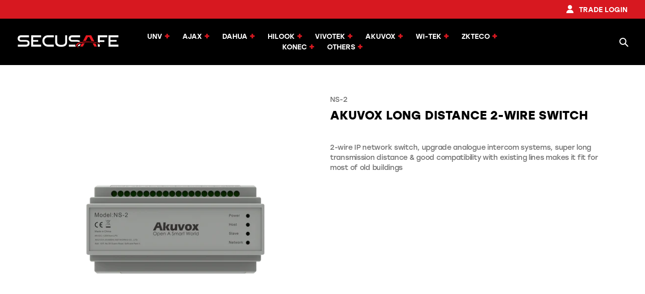

--- FILE ---
content_type: text/html; charset=utf-8
request_url: https://secusafe.com.au/products/akuvox-long-distance-2-wire-switch
body_size: 29757
content:
<!doctype html>
<html class="no-js" lang="en">
  
    <!---
    Designed and built by CyberWorkshop
    +61 03 9994 1790                                                                                                                                                                                  
    https://cyberworkshop.com.au/
  -->
  
  
  
<head>
  <script>
    if (location.href.indexOf('/account/register') > -1) {
      location.href = '/'
    }
  </script>
  <meta charset="utf-8">
  <meta http-equiv="X-UA-Compatible" content="IE=edge,chrome=1">
  <meta name="viewport" content="width=device-width,initial-scale=1">
  <meta name="theme-color" content="#d71820">

  <link rel="stylesheet" href="https://use.typekit.net/cxd6wgj.css">

  <link rel="preconnect" href="https://cdn.shopify.com" crossorigin><link rel="preconnect" href="https://monorail-edge.shopifysvc.com"><link rel="preload" href="//secusafe.com.au/cdn/shop/t/8/assets/theme.css?v=180022949116655758881766026383" as="style"><link rel="preload" href="//secusafe.com.au/cdn/shop/t/8/assets/theme.js?v=92977187782948990751709076302" as="script">
  <link rel="preload" href="//secusafe.com.au/cdn/shop/t/8/assets/lazysizes.js?v=63098554868324070131656669239" as="script">
  <link rel="preload" href="//secusafe.com.au/cdn/shop/t/8/assets/custom.js?v=134561408824953768991747607185" as="script"><link rel="canonical" href="https://secusafe.com.au/products/akuvox-long-distance-2-wire-switch"><link rel="shortcut icon" href="//secusafe.com.au/cdn/shop/files/favicon_32x32.png?v=1622703182" type="image/png"><title>Akuvox LONG DISTANCE 2-WIRE SWITCH
&ndash; SecuSafe AU</title><meta name="description" content="2-wire IP network switch, upgrade analogue intercom systems, super long transmission distance &amp;amp; good compatibility with existing lines makes it fit for most of old buildings"><!-- /snippets/social-meta-tags.liquid -->


<meta property="og:site_name" content="SecuSafe AU">
<meta property="og:url" content="https://secusafe.com.au/products/akuvox-long-distance-2-wire-switch">
<meta property="og:title" content="Akuvox LONG DISTANCE 2-WIRE SWITCH">
<meta property="og:type" content="product">
<meta property="og:description" content="2-wire IP network switch, upgrade analogue intercom systems, super long transmission distance &amp;amp; good compatibility with existing lines makes it fit for most of old buildings"><meta property="og:image" content="http://secusafe.com.au/cdn/shop/files/6206d1ed-4fe9-490d-922d-368fb423384d.png?v=1762728038">
  <meta property="og:image:secure_url" content="https://secusafe.com.au/cdn/shop/files/6206d1ed-4fe9-490d-922d-368fb423384d.png?v=1762728038">
  <meta property="og:image:width" content="1500">
  <meta property="og:image:height" content="1500">
  <meta property="og:price:amount" content="293.00">
  <meta property="og:price:currency" content="AUD">



<meta name="twitter:card" content="summary_large_image">
<meta name="twitter:title" content="Akuvox LONG DISTANCE 2-WIRE SWITCH">
<meta name="twitter:description" content="2-wire IP network switch, upgrade analogue intercom systems, super long transmission distance &amp;amp; good compatibility with existing lines makes it fit for most of old buildings">

  
<style data-shopify>
:root {
    --color-text: #000000;
    --color-text-rgb: 0, 0, 0;
    --color-body-text: #707070;
    --color-sale-text: #EA0606;
    --color-small-button-text-border: #3a3a3a;
    --color-text-field: #ffffff;
    --color-text-field-text: #000000;
    --color-text-field-text-rgb: 0, 0, 0;

    --color-btn-primary: #d71820;
    --color-btn-primary-darker: #a91319;
    --color-btn-primary-text: #ffffff;

    --color-blankstate: rgba(112, 112, 112, 0.35);
    --color-blankstate-border: rgba(112, 112, 112, 0.2);
    --color-blankstate-background: rgba(112, 112, 112, 0.1);

    --color-text-focus:#404040;
    --color-overlay-text-focus:#e6e6e6;
    --color-btn-primary-focus:#a91319;
    --color-btn-social-focus:#d2d2d2;
    --color-small-button-text-border-focus:#606060;
    --predictive-search-focus:#f2f2f2;

    --color-body: #ffffff;
    --color-bg: #ffffff;
    --color-bg-rgb: 255, 255, 255;
    --color-bg-alt: rgba(112, 112, 112, 0.05);
    --color-bg-currency-selector: rgba(112, 112, 112, 0.2);

    --color-overlay-title-text: #ffffff;
    --color-image-overlay: #000000;
    --color-image-overlay-rgb: 0, 0, 0;--opacity-image-overlay: 0.3;--hover-overlay-opacity: 0.7;

    --color-border: #ebebeb;
    --color-border-form: #cccccc;
    --color-border-form-darker: #b3b3b3;

    --svg-select-icon: url(//secusafe.com.au/cdn/shop/t/8/assets/ico-select.svg?v=29003672709104678581656669240);
    --slick-img-url: url(//secusafe.com.au/cdn/shop/t/8/assets/ajax-loader.gif?v=41356863302472015721656669239);

    --font-weight-body--bold: 700;
    --font-weight-body--bolder: 700;

    --font-stack-header: stolzl, sans-serif;
    --font-style-header: normal;
    --font-weight-header: 700;

    --font-stack-body: stolzl, sans-serif;
    --font-style-body: normal;
    --font-weight-body: 400;

    --font-size-header: 32;

    --font-size-base: 14;

    --font-h1-desktop: 43;
    --font-h1-mobile: 40;
    --font-h2-desktop: 24;
    --font-h2-mobile: 22;
    --font-h3-mobile: 24;
    --font-h4-desktop: 21;
    --font-h4-mobile: 19;
    --font-h5-desktop: 18;
    --font-h5-mobile: 16;
    --font-h6-desktop: 17;
    --font-h6-mobile: 15;

    --font-mega-title-large-desktop: 80;

    --font-rich-text-large: 16;
    --font-rich-text-small: 12;

    
--color-video-bg: #f2f2f2;

    
    --global-color-image-loader-primary: rgba(0, 0, 0, 0.06);
    --global-color-image-loader-secondary: rgba(0, 0, 0, 0.12);
  }
</style>


  <style>*,::after,::before{box-sizing:border-box}body{margin:0}body,html{background-color:var(--color-body)}body,button{font-size:calc(var(--font-size-base) * 1px);font-family:var(--font-stack-body);font-style:var(--font-style-body);font-weight:var(--font-weight-body);color:var(--color-text);line-height:1.5}body,button{-webkit-font-smoothing:antialiased;-webkit-text-size-adjust:100%}.border-bottom{border-bottom:1px solid var(--color-border)}.btn--link{background-color:transparent;border:0;margin:0;color:var(--color-text);text-align:left}.text-right{text-align:right}.icon{display:inline-block;width:20px;height:20px;vertical-align:middle;fill:currentColor}.icon__fallback-text,.visually-hidden{position:absolute!important;overflow:hidden;clip:rect(0 0 0 0);height:1px;width:1px;margin:-1px;padding:0;border:0}svg.icon:not(.icon--full-color) circle,svg.icon:not(.icon--full-color) ellipse,svg.icon:not(.icon--full-color) g,svg.icon:not(.icon--full-color) line,svg.icon:not(.icon--full-color) path,svg.icon:not(.icon--full-color) polygon,svg.icon:not(.icon--full-color) polyline,svg.icon:not(.icon--full-color) rect,symbol.icon:not(.icon--full-color) circle,symbol.icon:not(.icon--full-color) ellipse,symbol.icon:not(.icon--full-color) g,symbol.icon:not(.icon--full-color) line,symbol.icon:not(.icon--full-color) path,symbol.icon:not(.icon--full-color) polygon,symbol.icon:not(.icon--full-color) polyline,symbol.icon:not(.icon--full-color) rect{fill:inherit;stroke:inherit}li{list-style:none}.list--inline{padding:0;margin:0}.list--inline>li{display:inline-block;margin-bottom:0;vertical-align:middle}a{color:var(--color-text);text-decoration:none}.h1,.h2,h1,h2{margin:0 0 30px;font-family:var(--font-stack-header);font-style:var(--font-style-header);font-weight:var(--font-weight-header);line-height:1.2;overflow-wrap:break-word;word-wrap:break-word}.h1 a,.h2 a,h1 a,h2 a{color:inherit;text-decoration:none;font-weight:inherit}.h1,h1{font-size:32px;letter-spacing:0.05em;text-transform:uppercase;letter-spacing:0}@media only screen and (max-width:749px){.h1,h1{font-size:calc(((var(--font-h1-mobile))/ (var(--font-size-base))) * 1em)}}.h2,h2{font-size:24px;text-transform:uppercase;letter-spacing: 0.02em}@media only screen and (max-width:749px){.h2,h2{font-size:calc(((var(--font-h2-mobile))/ (var(--font-size-base))) * 1em)}}p{color:var(--color-body-text);margin:0 0 19.44444px}@media only screen and (max-width:749px){p{font-size:calc(((var(--font-size-base) - 1)/ (var(--font-size-base))) * 1em)}}p:last-child{margin-bottom:0}@media only screen and (max-width:749px){.small--hide{display:none!important}}.grid{list-style:none;margin:0;padding:0;margin-left:-30px}.grid::after{content:'';display:table;clear:both}@media only screen and (max-width:749px){.grid{margin-left:-22px}}.grid::after{content:'';display:table;clear:both}.grid--no-gutters{margin-left:0}.grid--no-gutters .grid__item{padding-left:0}.grid--table{display:table;table-layout:fixed;width:100%}.grid--table>.grid__item{float:none;display:table-cell;vertical-align:middle}.grid__item{float:left;padding-left:30px;width:100%}@media only screen and (max-width:749px){.grid__item{padding-left:22px}}.grid__item[class*="--push"]{position:relative}@media only screen and (min-width:750px){.medium-up--one-quarter{width:25%}.medium-up--push-one-third{width:33.33%}.medium-up--one-half{width:50%}.medium-up--push-one-third{left:33.33%;position:relative}}.site-header{position:relative;background-color:var(--color-body)}@media only screen and (max-width:749px){.site-header{border-bottom:1px solid var(--color-border)}}@media only screen and (min-width:750px){.site-header{padding:0 55px}.site-header.logo--center{padding-top:30px}}.site-header__logo{margin:15px 0}.logo-align--center .site-header__logo{text-align:center;margin:0 auto}@media only screen and (max-width:749px){.logo-align--center .site-header__logo{text-align:left;margin:15px 0}}@media only screen and (max-width:749px){.site-header__logo{padding-left:22px;text-align:left}.site-header__logo img{margin:0}}.site-header__logo-link{display:inline-block;word-break:break-word}@media only screen and (min-width:750px){.logo-align--center .site-header__logo-link{margin:0 auto}}.site-header__logo-image{display:block}@media only screen and (min-width:750px){.site-header__logo-image{margin:0 auto}}.site-header__logo-image img{width:100%}.site-header__logo-image--centered img{margin:0 auto}.site-header__logo img{display:block}.site-header__icons{position:relative;white-space:nowrap}@media only screen and (max-width:749px){.site-header__icons{width:auto;padding-right:13px}.site-header__icons .btn--link,.site-header__icons .site-header__cart{font-size:calc(((var(--font-size-base))/ (var(--font-size-base))) * 1em)}}.site-header__icons-wrapper{position:relative;display:-webkit-flex;display:-ms-flexbox;display:flex;-ms-flex-align:center;-webkit-align-items:center;-moz-align-items:center;-ms-align-items:center;-o-align-items:center;align-items:center;-webkit-justify-content:flex-end;-ms-justify-content:flex-end;justify-content:flex-end}.site-header__account,.site-header__cart,.site-header__search{position:relative}.site-header__search.site-header__icon{display:none}@media only screen and (min-width:1400px){.site-header__search.site-header__icon{display:block}}.site-header__search-toggle{display:block}@media only screen and (min-width:750px){.site-header__account,.site-header__cart{padding:10px 11px}}.site-header__cart-title,.site-header__search-title{position:absolute!important;overflow:hidden;clip:rect(0 0 0 0);height:1px;width:1px;margin:-1px;padding:0;border:0;display:block;vertical-align:middle}.site-header__cart-title{margin-right:3px}.site-header__cart-count{display:flex;align-items:center;justify-content:center;position:absolute;right:.4rem;top:.2rem;font-weight:700;background-color:var(--color-btn-primary);color:var(--color-btn-primary-text);border-radius:50%;min-width:1em;height:1em}.site-header__cart-count span{font-family:HelveticaNeue,"Helvetica Neue",Helvetica,Arial,sans-serif;font-size:calc(11em / 16);line-height:1}@media only screen and (max-width:749px){.site-header__cart-count{top:calc(7em / 16);right:0;border-radius:50%;min-width:calc(19em / 16);height:calc(19em / 16)}}@media only screen and (max-width:749px){.site-header__cart-count span{padding:.25em calc(6em / 16);font-size:12px}}.site-header__menu{display:none}@media only screen and (max-width:749px){.site-header__icon{display:inline-block;vertical-align:middle;padding:10px 11px;margin:0}}@media only screen and (min-width:750px){.site-header__icon .icon-search{margin-right:3px}}.announcement-bar{text-align: right;z-index:10;position:relative;border-bottom:1px solid transparent;padding:2px}.announcement-bar__link{display:block}.announcement-bar__message{display:block;padding:11px 22px;font-size:calc(((16)/ (var(--font-size-base))) * 1em);font-weight:var(--font-weight-header)}@media only screen and (min-width:750px){.announcement-bar__message{padding-left:55px;padding-right:55px}}.site-nav{position:relative;padding:0;text-align:center;margin:25px 0}.site-nav a{padding:3px 10px}.site-nav__link{display:block;white-space:nowrap}.site-nav--centered .site-nav__link{padding-top:0}.site-nav__link .icon-chevron-down{width:calc(8em / 16);height:calc(8em / 16);margin-left:.5rem}.site-nav__label{border-bottom:1px solid transparent}.site-nav__link--active .site-nav__label{border-bottom-color:var(--color-text)}.site-nav__link--button{border:none;background-color:transparent;padding:3px 10px}.site-header__mobile-nav{z-index:11;position:relative;background-color:var(--color-body)}@media only screen and (max-width:749px){.site-header__mobile-nav{display:-webkit-flex;display:-ms-flexbox;display:flex;width:100%;-ms-flex-align:center;-webkit-align-items:center;-moz-align-items:center;-ms-align-items:center;-o-align-items:center;align-items:center}}.mobile-nav--open .icon-close{display:none}.main-content{opacity:0}.main-content .shopify-section{display:none}.main-content .shopify-section:first-child{display:inherit}.critical-hidden{display:none}</style>

  <script>
    window.performance.mark('debut:theme_stylesheet_loaded.start');

    function onLoadStylesheet() {
      performance.mark('debut:theme_stylesheet_loaded.end');
      performance.measure('debut:theme_stylesheet_loaded', 'debut:theme_stylesheet_loaded.start', 'debut:theme_stylesheet_loaded.end');

      var url = "//secusafe.com.au/cdn/shop/t/8/assets/theme.css?v=180022949116655758881766026383";
      var link = document.querySelector('link[href="' + url + '"]');
      link.loaded = true;
      link.dispatchEvent(new Event('load'));
    }
  </script>

  <link rel="stylesheet" href="//secusafe.com.au/cdn/shop/t/8/assets/theme.css?v=180022949116655758881766026383" type="text/css" media="print" onload="this.media='all';onLoadStylesheet()">

  <style>
    Liquid error (layout/theme line 99): font_face can only be used with a font drop
    Liquid error (layout/theme line 100): font_face can only be used with a font drop
    
    
    
    
  </style>

  <script>
    var theme = {
      breakpoints: {
        medium: 750,
        large: 990,
        widescreen: 1400
      },
      strings: {
        addToCart: "Add to cart",
        soldOut: "Sold out",
        unavailable: "Unavailable",
        regularPrice: "Regular price",
        salePrice: "Sale price",
        sale: "Sale",
        fromLowestPrice: "from [price]",
        vendor: "Vendor",
        showMore: "Show More",
        showLess: "Show Less",
        searchFor: "Search for",
        addressError: "Error looking up that address",
        addressNoResults: "No results for that address",
        addressQueryLimit: "You have exceeded the Google API usage limit. Consider upgrading to a \u003ca href=\"https:\/\/developers.google.com\/maps\/premium\/usage-limits\"\u003ePremium Plan\u003c\/a\u003e.",
        authError: "There was a problem authenticating your Google Maps account.",
        newWindow: "Opens in a new window.",
        external: "Opens external website.",
        newWindowExternal: "Opens external website in a new window.",
        removeLabel: "Remove [product]",
        update: "Update",
        quantity: "Quantity",
        discountedTotal: "Discounted total",
        regularTotal: "Regular total",
        priceColumn: "See Price column for discount details.",
        quantityMinimumMessage: "Quantity must be 1 or more",
        cartError: "There was an error while updating your cart. Please try again.",
        removedItemMessage: "Removed \u003cspan class=\"cart__removed-product-details\"\u003e([quantity]) [link]\u003c\/span\u003e from your cart.",
        unitPrice: "Unit price",
        unitPriceSeparator: "per",
        oneCartCount: "1 item",
        otherCartCount: "[count] items",
        quantityLabel: "Quantity: [count]",
        products: "Products",
        loading: "Loading",
        number_of_results: "[result_number] of [results_count]",
        number_of_results_found: "[results_count] results found",
        one_result_found: "1 result found"
      },
      moneyFormat: "${{amount}}",
      moneyFormatWithCurrency: "${{amount}} AUD",
      settings: {
        predictiveSearchEnabled: true,
        predictiveSearchShowPrice: false,
        predictiveSearchShowVendor: false
      },
      stylesheet: "//secusafe.com.au/cdn/shop/t/8/assets/theme.css?v=180022949116655758881766026383"
    }

    document.documentElement.className = document.documentElement.className.replace('no-js', 'js');
  </script><script src="//secusafe.com.au/cdn/shop/t/8/assets/theme.js?v=92977187782948990751709076302" defer="defer"></script>
  <script src="//secusafe.com.au/cdn/shop/t/8/assets/lazysizes.js?v=63098554868324070131656669239" async="async"></script>
  <script src="https://unpkg.com/swiper/swiper-bundle.min.js" defer="defer"></script>
  <script src="//secusafe.com.au/cdn/shop/t/8/assets/custom.js?v=134561408824953768991747607185" defer="defer"></script>

  <script type="text/javascript">
    if (window.MSInputMethodContext && document.documentMode) {
      var scripts = document.getElementsByTagName('script')[0];
      var polyfill = document.createElement("script");
      polyfill.defer = true;
      polyfill.src = "//secusafe.com.au/cdn/shop/t/8/assets/ie11CustomProperties.min.js?v=146208399201472936201656669240";

      scripts.parentNode.insertBefore(polyfill, scripts);
    }
  </script>

  <script>window.performance && window.performance.mark && window.performance.mark('shopify.content_for_header.start');</script><meta id="shopify-digital-wallet" name="shopify-digital-wallet" content="/56606556312/digital_wallets/dialog">
<link rel="alternate" type="application/json+oembed" href="https://secusafe.com.au/products/akuvox-long-distance-2-wire-switch.oembed">
<script async="async" src="/checkouts/internal/preloads.js?locale=en-AU"></script>
<script id="shopify-features" type="application/json">{"accessToken":"a4dc799d01b8e23078fa92cba63ee8fa","betas":["rich-media-storefront-analytics"],"domain":"secusafe.com.au","predictiveSearch":true,"shopId":56606556312,"locale":"en"}</script>
<script>var Shopify = Shopify || {};
Shopify.shop = "secusafe-au.myshopify.com";
Shopify.locale = "en";
Shopify.currency = {"active":"AUD","rate":"1.0"};
Shopify.country = "AU";
Shopify.theme = {"name":"secusafe-au.myshopify.com\/main","id":128133169304,"schema_name":"Debut","schema_version":"17.12.1","theme_store_id":null,"role":"main"};
Shopify.theme.handle = "null";
Shopify.theme.style = {"id":null,"handle":null};
Shopify.cdnHost = "secusafe.com.au/cdn";
Shopify.routes = Shopify.routes || {};
Shopify.routes.root = "/";</script>
<script type="module">!function(o){(o.Shopify=o.Shopify||{}).modules=!0}(window);</script>
<script>!function(o){function n(){var o=[];function n(){o.push(Array.prototype.slice.apply(arguments))}return n.q=o,n}var t=o.Shopify=o.Shopify||{};t.loadFeatures=n(),t.autoloadFeatures=n()}(window);</script>
<script id="shop-js-analytics" type="application/json">{"pageType":"product"}</script>
<script defer="defer" async type="module" src="//secusafe.com.au/cdn/shopifycloud/shop-js/modules/v2/client.init-shop-cart-sync_BT-GjEfc.en.esm.js"></script>
<script defer="defer" async type="module" src="//secusafe.com.au/cdn/shopifycloud/shop-js/modules/v2/chunk.common_D58fp_Oc.esm.js"></script>
<script defer="defer" async type="module" src="//secusafe.com.au/cdn/shopifycloud/shop-js/modules/v2/chunk.modal_xMitdFEc.esm.js"></script>
<script type="module">
  await import("//secusafe.com.au/cdn/shopifycloud/shop-js/modules/v2/client.init-shop-cart-sync_BT-GjEfc.en.esm.js");
await import("//secusafe.com.au/cdn/shopifycloud/shop-js/modules/v2/chunk.common_D58fp_Oc.esm.js");
await import("//secusafe.com.au/cdn/shopifycloud/shop-js/modules/v2/chunk.modal_xMitdFEc.esm.js");

  window.Shopify.SignInWithShop?.initShopCartSync?.({"fedCMEnabled":true,"windoidEnabled":true});

</script>
<script>(function() {
  var isLoaded = false;
  function asyncLoad() {
    if (isLoaded) return;
    isLoaded = true;
    var urls = ["https:\/\/announcement-bar.conversionbear.com\/script?app=announcement-bar\u0026shop=secusafe-au.myshopify.com"];
    for (var i = 0; i < urls.length; i++) {
      var s = document.createElement('script');
      s.type = 'text/javascript';
      s.async = true;
      s.src = urls[i];
      var x = document.getElementsByTagName('script')[0];
      x.parentNode.insertBefore(s, x);
    }
  };
  if(window.attachEvent) {
    window.attachEvent('onload', asyncLoad);
  } else {
    window.addEventListener('load', asyncLoad, false);
  }
})();</script>
<script id="__st">var __st={"a":56606556312,"offset":39600,"reqid":"7022e65e-c708-4039-bd49-ca30ae46a8d7-1769073133","pageurl":"secusafe.com.au\/products\/akuvox-long-distance-2-wire-switch","u":"6a8923843c90","p":"product","rtyp":"product","rid":7907939942552};</script>
<script>window.ShopifyPaypalV4VisibilityTracking = true;</script>
<script id="captcha-bootstrap">!function(){'use strict';const t='contact',e='account',n='new_comment',o=[[t,t],['blogs',n],['comments',n],[t,'customer']],c=[[e,'customer_login'],[e,'guest_login'],[e,'recover_customer_password'],[e,'create_customer']],r=t=>t.map((([t,e])=>`form[action*='/${t}']:not([data-nocaptcha='true']) input[name='form_type'][value='${e}']`)).join(','),a=t=>()=>t?[...document.querySelectorAll(t)].map((t=>t.form)):[];function s(){const t=[...o],e=r(t);return a(e)}const i='password',u='form_key',d=['recaptcha-v3-token','g-recaptcha-response','h-captcha-response',i],f=()=>{try{return window.sessionStorage}catch{return}},m='__shopify_v',_=t=>t.elements[u];function p(t,e,n=!1){try{const o=window.sessionStorage,c=JSON.parse(o.getItem(e)),{data:r}=function(t){const{data:e,action:n}=t;return t[m]||n?{data:e,action:n}:{data:t,action:n}}(c);for(const[e,n]of Object.entries(r))t.elements[e]&&(t.elements[e].value=n);n&&o.removeItem(e)}catch(o){console.error('form repopulation failed',{error:o})}}const l='form_type',E='cptcha';function T(t){t.dataset[E]=!0}const w=window,h=w.document,L='Shopify',v='ce_forms',y='captcha';let A=!1;((t,e)=>{const n=(g='f06e6c50-85a8-45c8-87d0-21a2b65856fe',I='https://cdn.shopify.com/shopifycloud/storefront-forms-hcaptcha/ce_storefront_forms_captcha_hcaptcha.v1.5.2.iife.js',D={infoText:'Protected by hCaptcha',privacyText:'Privacy',termsText:'Terms'},(t,e,n)=>{const o=w[L][v],c=o.bindForm;if(c)return c(t,g,e,D).then(n);var r;o.q.push([[t,g,e,D],n]),r=I,A||(h.body.append(Object.assign(h.createElement('script'),{id:'captcha-provider',async:!0,src:r})),A=!0)});var g,I,D;w[L]=w[L]||{},w[L][v]=w[L][v]||{},w[L][v].q=[],w[L][y]=w[L][y]||{},w[L][y].protect=function(t,e){n(t,void 0,e),T(t)},Object.freeze(w[L][y]),function(t,e,n,w,h,L){const[v,y,A,g]=function(t,e,n){const i=e?o:[],u=t?c:[],d=[...i,...u],f=r(d),m=r(i),_=r(d.filter((([t,e])=>n.includes(e))));return[a(f),a(m),a(_),s()]}(w,h,L),I=t=>{const e=t.target;return e instanceof HTMLFormElement?e:e&&e.form},D=t=>v().includes(t);t.addEventListener('submit',(t=>{const e=I(t);if(!e)return;const n=D(e)&&!e.dataset.hcaptchaBound&&!e.dataset.recaptchaBound,o=_(e),c=g().includes(e)&&(!o||!o.value);(n||c)&&t.preventDefault(),c&&!n&&(function(t){try{if(!f())return;!function(t){const e=f();if(!e)return;const n=_(t);if(!n)return;const o=n.value;o&&e.removeItem(o)}(t);const e=Array.from(Array(32),(()=>Math.random().toString(36)[2])).join('');!function(t,e){_(t)||t.append(Object.assign(document.createElement('input'),{type:'hidden',name:u})),t.elements[u].value=e}(t,e),function(t,e){const n=f();if(!n)return;const o=[...t.querySelectorAll(`input[type='${i}']`)].map((({name:t})=>t)),c=[...d,...o],r={};for(const[a,s]of new FormData(t).entries())c.includes(a)||(r[a]=s);n.setItem(e,JSON.stringify({[m]:1,action:t.action,data:r}))}(t,e)}catch(e){console.error('failed to persist form',e)}}(e),e.submit())}));const S=(t,e)=>{t&&!t.dataset[E]&&(n(t,e.some((e=>e===t))),T(t))};for(const o of['focusin','change'])t.addEventListener(o,(t=>{const e=I(t);D(e)&&S(e,y())}));const B=e.get('form_key'),M=e.get(l),P=B&&M;t.addEventListener('DOMContentLoaded',(()=>{const t=y();if(P)for(const e of t)e.elements[l].value===M&&p(e,B);[...new Set([...A(),...v().filter((t=>'true'===t.dataset.shopifyCaptcha))])].forEach((e=>S(e,t)))}))}(h,new URLSearchParams(w.location.search),n,t,e,['guest_login'])})(!0,!0)}();</script>
<script integrity="sha256-4kQ18oKyAcykRKYeNunJcIwy7WH5gtpwJnB7kiuLZ1E=" data-source-attribution="shopify.loadfeatures" defer="defer" src="//secusafe.com.au/cdn/shopifycloud/storefront/assets/storefront/load_feature-a0a9edcb.js" crossorigin="anonymous"></script>
<script data-source-attribution="shopify.dynamic_checkout.dynamic.init">var Shopify=Shopify||{};Shopify.PaymentButton=Shopify.PaymentButton||{isStorefrontPortableWallets:!0,init:function(){window.Shopify.PaymentButton.init=function(){};var t=document.createElement("script");t.src="https://secusafe.com.au/cdn/shopifycloud/portable-wallets/latest/portable-wallets.en.js",t.type="module",document.head.appendChild(t)}};
</script>
<script data-source-attribution="shopify.dynamic_checkout.buyer_consent">
  function portableWalletsHideBuyerConsent(e){var t=document.getElementById("shopify-buyer-consent"),n=document.getElementById("shopify-subscription-policy-button");t&&n&&(t.classList.add("hidden"),t.setAttribute("aria-hidden","true"),n.removeEventListener("click",e))}function portableWalletsShowBuyerConsent(e){var t=document.getElementById("shopify-buyer-consent"),n=document.getElementById("shopify-subscription-policy-button");t&&n&&(t.classList.remove("hidden"),t.removeAttribute("aria-hidden"),n.addEventListener("click",e))}window.Shopify?.PaymentButton&&(window.Shopify.PaymentButton.hideBuyerConsent=portableWalletsHideBuyerConsent,window.Shopify.PaymentButton.showBuyerConsent=portableWalletsShowBuyerConsent);
</script>
<script data-source-attribution="shopify.dynamic_checkout.cart.bootstrap">document.addEventListener("DOMContentLoaded",(function(){function t(){return document.querySelector("shopify-accelerated-checkout-cart, shopify-accelerated-checkout")}if(t())Shopify.PaymentButton.init();else{new MutationObserver((function(e,n){t()&&(Shopify.PaymentButton.init(),n.disconnect())})).observe(document.body,{childList:!0,subtree:!0})}}));
</script>

<script>window.performance && window.performance.mark && window.performance.mark('shopify.content_for_header.end');</script>
  <link rel="stylesheet" href="https://unpkg.com/swiper/swiper-bundle.min.css" />
  
<link href="https://monorail-edge.shopifysvc.com" rel="dns-prefetch">
<script>(function(){if ("sendBeacon" in navigator && "performance" in window) {try {var session_token_from_headers = performance.getEntriesByType('navigation')[0].serverTiming.find(x => x.name == '_s').description;} catch {var session_token_from_headers = undefined;}var session_cookie_matches = document.cookie.match(/_shopify_s=([^;]*)/);var session_token_from_cookie = session_cookie_matches && session_cookie_matches.length === 2 ? session_cookie_matches[1] : "";var session_token = session_token_from_headers || session_token_from_cookie || "";function handle_abandonment_event(e) {var entries = performance.getEntries().filter(function(entry) {return /monorail-edge.shopifysvc.com/.test(entry.name);});if (!window.abandonment_tracked && entries.length === 0) {window.abandonment_tracked = true;var currentMs = Date.now();var navigation_start = performance.timing.navigationStart;var payload = {shop_id: 56606556312,url: window.location.href,navigation_start,duration: currentMs - navigation_start,session_token,page_type: "product"};window.navigator.sendBeacon("https://monorail-edge.shopifysvc.com/v1/produce", JSON.stringify({schema_id: "online_store_buyer_site_abandonment/1.1",payload: payload,metadata: {event_created_at_ms: currentMs,event_sent_at_ms: currentMs}}));}}window.addEventListener('pagehide', handle_abandonment_event);}}());</script>
<script id="web-pixels-manager-setup">(function e(e,d,r,n,o){if(void 0===o&&(o={}),!Boolean(null===(a=null===(i=window.Shopify)||void 0===i?void 0:i.analytics)||void 0===a?void 0:a.replayQueue)){var i,a;window.Shopify=window.Shopify||{};var t=window.Shopify;t.analytics=t.analytics||{};var s=t.analytics;s.replayQueue=[],s.publish=function(e,d,r){return s.replayQueue.push([e,d,r]),!0};try{self.performance.mark("wpm:start")}catch(e){}var l=function(){var e={modern:/Edge?\/(1{2}[4-9]|1[2-9]\d|[2-9]\d{2}|\d{4,})\.\d+(\.\d+|)|Firefox\/(1{2}[4-9]|1[2-9]\d|[2-9]\d{2}|\d{4,})\.\d+(\.\d+|)|Chrom(ium|e)\/(9{2}|\d{3,})\.\d+(\.\d+|)|(Maci|X1{2}).+ Version\/(15\.\d+|(1[6-9]|[2-9]\d|\d{3,})\.\d+)([,.]\d+|)( \(\w+\)|)( Mobile\/\w+|) Safari\/|Chrome.+OPR\/(9{2}|\d{3,})\.\d+\.\d+|(CPU[ +]OS|iPhone[ +]OS|CPU[ +]iPhone|CPU IPhone OS|CPU iPad OS)[ +]+(15[._]\d+|(1[6-9]|[2-9]\d|\d{3,})[._]\d+)([._]\d+|)|Android:?[ /-](13[3-9]|1[4-9]\d|[2-9]\d{2}|\d{4,})(\.\d+|)(\.\d+|)|Android.+Firefox\/(13[5-9]|1[4-9]\d|[2-9]\d{2}|\d{4,})\.\d+(\.\d+|)|Android.+Chrom(ium|e)\/(13[3-9]|1[4-9]\d|[2-9]\d{2}|\d{4,})\.\d+(\.\d+|)|SamsungBrowser\/([2-9]\d|\d{3,})\.\d+/,legacy:/Edge?\/(1[6-9]|[2-9]\d|\d{3,})\.\d+(\.\d+|)|Firefox\/(5[4-9]|[6-9]\d|\d{3,})\.\d+(\.\d+|)|Chrom(ium|e)\/(5[1-9]|[6-9]\d|\d{3,})\.\d+(\.\d+|)([\d.]+$|.*Safari\/(?![\d.]+ Edge\/[\d.]+$))|(Maci|X1{2}).+ Version\/(10\.\d+|(1[1-9]|[2-9]\d|\d{3,})\.\d+)([,.]\d+|)( \(\w+\)|)( Mobile\/\w+|) Safari\/|Chrome.+OPR\/(3[89]|[4-9]\d|\d{3,})\.\d+\.\d+|(CPU[ +]OS|iPhone[ +]OS|CPU[ +]iPhone|CPU IPhone OS|CPU iPad OS)[ +]+(10[._]\d+|(1[1-9]|[2-9]\d|\d{3,})[._]\d+)([._]\d+|)|Android:?[ /-](13[3-9]|1[4-9]\d|[2-9]\d{2}|\d{4,})(\.\d+|)(\.\d+|)|Mobile Safari.+OPR\/([89]\d|\d{3,})\.\d+\.\d+|Android.+Firefox\/(13[5-9]|1[4-9]\d|[2-9]\d{2}|\d{4,})\.\d+(\.\d+|)|Android.+Chrom(ium|e)\/(13[3-9]|1[4-9]\d|[2-9]\d{2}|\d{4,})\.\d+(\.\d+|)|Android.+(UC? ?Browser|UCWEB|U3)[ /]?(15\.([5-9]|\d{2,})|(1[6-9]|[2-9]\d|\d{3,})\.\d+)\.\d+|SamsungBrowser\/(5\.\d+|([6-9]|\d{2,})\.\d+)|Android.+MQ{2}Browser\/(14(\.(9|\d{2,})|)|(1[5-9]|[2-9]\d|\d{3,})(\.\d+|))(\.\d+|)|K[Aa][Ii]OS\/(3\.\d+|([4-9]|\d{2,})\.\d+)(\.\d+|)/},d=e.modern,r=e.legacy,n=navigator.userAgent;return n.match(d)?"modern":n.match(r)?"legacy":"unknown"}(),u="modern"===l?"modern":"legacy",c=(null!=n?n:{modern:"",legacy:""})[u],f=function(e){return[e.baseUrl,"/wpm","/b",e.hashVersion,"modern"===e.buildTarget?"m":"l",".js"].join("")}({baseUrl:d,hashVersion:r,buildTarget:u}),m=function(e){var d=e.version,r=e.bundleTarget,n=e.surface,o=e.pageUrl,i=e.monorailEndpoint;return{emit:function(e){var a=e.status,t=e.errorMsg,s=(new Date).getTime(),l=JSON.stringify({metadata:{event_sent_at_ms:s},events:[{schema_id:"web_pixels_manager_load/3.1",payload:{version:d,bundle_target:r,page_url:o,status:a,surface:n,error_msg:t},metadata:{event_created_at_ms:s}}]});if(!i)return console&&console.warn&&console.warn("[Web Pixels Manager] No Monorail endpoint provided, skipping logging."),!1;try{return self.navigator.sendBeacon.bind(self.navigator)(i,l)}catch(e){}var u=new XMLHttpRequest;try{return u.open("POST",i,!0),u.setRequestHeader("Content-Type","text/plain"),u.send(l),!0}catch(e){return console&&console.warn&&console.warn("[Web Pixels Manager] Got an unhandled error while logging to Monorail."),!1}}}}({version:r,bundleTarget:l,surface:e.surface,pageUrl:self.location.href,monorailEndpoint:e.monorailEndpoint});try{o.browserTarget=l,function(e){var d=e.src,r=e.async,n=void 0===r||r,o=e.onload,i=e.onerror,a=e.sri,t=e.scriptDataAttributes,s=void 0===t?{}:t,l=document.createElement("script"),u=document.querySelector("head"),c=document.querySelector("body");if(l.async=n,l.src=d,a&&(l.integrity=a,l.crossOrigin="anonymous"),s)for(var f in s)if(Object.prototype.hasOwnProperty.call(s,f))try{l.dataset[f]=s[f]}catch(e){}if(o&&l.addEventListener("load",o),i&&l.addEventListener("error",i),u)u.appendChild(l);else{if(!c)throw new Error("Did not find a head or body element to append the script");c.appendChild(l)}}({src:f,async:!0,onload:function(){if(!function(){var e,d;return Boolean(null===(d=null===(e=window.Shopify)||void 0===e?void 0:e.analytics)||void 0===d?void 0:d.initialized)}()){var d=window.webPixelsManager.init(e)||void 0;if(d){var r=window.Shopify.analytics;r.replayQueue.forEach((function(e){var r=e[0],n=e[1],o=e[2];d.publishCustomEvent(r,n,o)})),r.replayQueue=[],r.publish=d.publishCustomEvent,r.visitor=d.visitor,r.initialized=!0}}},onerror:function(){return m.emit({status:"failed",errorMsg:"".concat(f," has failed to load")})},sri:function(e){var d=/^sha384-[A-Za-z0-9+/=]+$/;return"string"==typeof e&&d.test(e)}(c)?c:"",scriptDataAttributes:o}),m.emit({status:"loading"})}catch(e){m.emit({status:"failed",errorMsg:(null==e?void 0:e.message)||"Unknown error"})}}})({shopId: 56606556312,storefrontBaseUrl: "https://secusafe.com.au",extensionsBaseUrl: "https://extensions.shopifycdn.com/cdn/shopifycloud/web-pixels-manager",monorailEndpoint: "https://monorail-edge.shopifysvc.com/unstable/produce_batch",surface: "storefront-renderer",enabledBetaFlags: ["2dca8a86"],webPixelsConfigList: [{"id":"shopify-app-pixel","configuration":"{}","eventPayloadVersion":"v1","runtimeContext":"STRICT","scriptVersion":"0450","apiClientId":"shopify-pixel","type":"APP","privacyPurposes":["ANALYTICS","MARKETING"]},{"id":"shopify-custom-pixel","eventPayloadVersion":"v1","runtimeContext":"LAX","scriptVersion":"0450","apiClientId":"shopify-pixel","type":"CUSTOM","privacyPurposes":["ANALYTICS","MARKETING"]}],isMerchantRequest: false,initData: {"shop":{"name":"SecuSafe AU","paymentSettings":{"currencyCode":"AUD"},"myshopifyDomain":"secusafe-au.myshopify.com","countryCode":"AU","storefrontUrl":"https:\/\/secusafe.com.au"},"customer":null,"cart":null,"checkout":null,"productVariants":[{"price":{"amount":293.0,"currencyCode":"AUD"},"product":{"title":"Akuvox LONG DISTANCE 2-WIRE SWITCH","vendor":"SecuSafe AU","id":"7907939942552","untranslatedTitle":"Akuvox LONG DISTANCE 2-WIRE SWITCH","url":"\/products\/akuvox-long-distance-2-wire-switch","type":""},"id":"43338402726040","image":{"src":"\/\/secusafe.com.au\/cdn\/shop\/files\/6206d1ed-4fe9-490d-922d-368fb423384d.png?v=1762728038"},"sku":"NS-2","title":"Default Title","untranslatedTitle":"Default Title"}],"purchasingCompany":null},},"https://secusafe.com.au/cdn","fcfee988w5aeb613cpc8e4bc33m6693e112",{"modern":"","legacy":""},{"shopId":"56606556312","storefrontBaseUrl":"https:\/\/secusafe.com.au","extensionBaseUrl":"https:\/\/extensions.shopifycdn.com\/cdn\/shopifycloud\/web-pixels-manager","surface":"storefront-renderer","enabledBetaFlags":"[\"2dca8a86\"]","isMerchantRequest":"false","hashVersion":"fcfee988w5aeb613cpc8e4bc33m6693e112","publish":"custom","events":"[[\"page_viewed\",{}],[\"product_viewed\",{\"productVariant\":{\"price\":{\"amount\":293.0,\"currencyCode\":\"AUD\"},\"product\":{\"title\":\"Akuvox LONG DISTANCE 2-WIRE SWITCH\",\"vendor\":\"SecuSafe AU\",\"id\":\"7907939942552\",\"untranslatedTitle\":\"Akuvox LONG DISTANCE 2-WIRE SWITCH\",\"url\":\"\/products\/akuvox-long-distance-2-wire-switch\",\"type\":\"\"},\"id\":\"43338402726040\",\"image\":{\"src\":\"\/\/secusafe.com.au\/cdn\/shop\/files\/6206d1ed-4fe9-490d-922d-368fb423384d.png?v=1762728038\"},\"sku\":\"NS-2\",\"title\":\"Default Title\",\"untranslatedTitle\":\"Default Title\"}}]]"});</script><script>
  window.ShopifyAnalytics = window.ShopifyAnalytics || {};
  window.ShopifyAnalytics.meta = window.ShopifyAnalytics.meta || {};
  window.ShopifyAnalytics.meta.currency = 'AUD';
  var meta = {"product":{"id":7907939942552,"gid":"gid:\/\/shopify\/Product\/7907939942552","vendor":"SecuSafe AU","type":"","handle":"akuvox-long-distance-2-wire-switch","variants":[{"id":43338402726040,"price":29300,"name":"Akuvox LONG DISTANCE 2-WIRE SWITCH","public_title":null,"sku":"NS-2"}],"remote":false},"page":{"pageType":"product","resourceType":"product","resourceId":7907939942552,"requestId":"7022e65e-c708-4039-bd49-ca30ae46a8d7-1769073133"}};
  for (var attr in meta) {
    window.ShopifyAnalytics.meta[attr] = meta[attr];
  }
</script>
<script class="analytics">
  (function () {
    var customDocumentWrite = function(content) {
      var jquery = null;

      if (window.jQuery) {
        jquery = window.jQuery;
      } else if (window.Checkout && window.Checkout.$) {
        jquery = window.Checkout.$;
      }

      if (jquery) {
        jquery('body').append(content);
      }
    };

    var hasLoggedConversion = function(token) {
      if (token) {
        return document.cookie.indexOf('loggedConversion=' + token) !== -1;
      }
      return false;
    }

    var setCookieIfConversion = function(token) {
      if (token) {
        var twoMonthsFromNow = new Date(Date.now());
        twoMonthsFromNow.setMonth(twoMonthsFromNow.getMonth() + 2);

        document.cookie = 'loggedConversion=' + token + '; expires=' + twoMonthsFromNow;
      }
    }

    var trekkie = window.ShopifyAnalytics.lib = window.trekkie = window.trekkie || [];
    if (trekkie.integrations) {
      return;
    }
    trekkie.methods = [
      'identify',
      'page',
      'ready',
      'track',
      'trackForm',
      'trackLink'
    ];
    trekkie.factory = function(method) {
      return function() {
        var args = Array.prototype.slice.call(arguments);
        args.unshift(method);
        trekkie.push(args);
        return trekkie;
      };
    };
    for (var i = 0; i < trekkie.methods.length; i++) {
      var key = trekkie.methods[i];
      trekkie[key] = trekkie.factory(key);
    }
    trekkie.load = function(config) {
      trekkie.config = config || {};
      trekkie.config.initialDocumentCookie = document.cookie;
      var first = document.getElementsByTagName('script')[0];
      var script = document.createElement('script');
      script.type = 'text/javascript';
      script.onerror = function(e) {
        var scriptFallback = document.createElement('script');
        scriptFallback.type = 'text/javascript';
        scriptFallback.onerror = function(error) {
                var Monorail = {
      produce: function produce(monorailDomain, schemaId, payload) {
        var currentMs = new Date().getTime();
        var event = {
          schema_id: schemaId,
          payload: payload,
          metadata: {
            event_created_at_ms: currentMs,
            event_sent_at_ms: currentMs
          }
        };
        return Monorail.sendRequest("https://" + monorailDomain + "/v1/produce", JSON.stringify(event));
      },
      sendRequest: function sendRequest(endpointUrl, payload) {
        // Try the sendBeacon API
        if (window && window.navigator && typeof window.navigator.sendBeacon === 'function' && typeof window.Blob === 'function' && !Monorail.isIos12()) {
          var blobData = new window.Blob([payload], {
            type: 'text/plain'
          });

          if (window.navigator.sendBeacon(endpointUrl, blobData)) {
            return true;
          } // sendBeacon was not successful

        } // XHR beacon

        var xhr = new XMLHttpRequest();

        try {
          xhr.open('POST', endpointUrl);
          xhr.setRequestHeader('Content-Type', 'text/plain');
          xhr.send(payload);
        } catch (e) {
          console.log(e);
        }

        return false;
      },
      isIos12: function isIos12() {
        return window.navigator.userAgent.lastIndexOf('iPhone; CPU iPhone OS 12_') !== -1 || window.navigator.userAgent.lastIndexOf('iPad; CPU OS 12_') !== -1;
      }
    };
    Monorail.produce('monorail-edge.shopifysvc.com',
      'trekkie_storefront_load_errors/1.1',
      {shop_id: 56606556312,
      theme_id: 128133169304,
      app_name: "storefront",
      context_url: window.location.href,
      source_url: "//secusafe.com.au/cdn/s/trekkie.storefront.1bbfab421998800ff09850b62e84b8915387986d.min.js"});

        };
        scriptFallback.async = true;
        scriptFallback.src = '//secusafe.com.au/cdn/s/trekkie.storefront.1bbfab421998800ff09850b62e84b8915387986d.min.js';
        first.parentNode.insertBefore(scriptFallback, first);
      };
      script.async = true;
      script.src = '//secusafe.com.au/cdn/s/trekkie.storefront.1bbfab421998800ff09850b62e84b8915387986d.min.js';
      first.parentNode.insertBefore(script, first);
    };
    trekkie.load(
      {"Trekkie":{"appName":"storefront","development":false,"defaultAttributes":{"shopId":56606556312,"isMerchantRequest":null,"themeId":128133169304,"themeCityHash":"4405999769310822085","contentLanguage":"en","currency":"AUD","eventMetadataId":"b2bf84bb-f5b1-4963-bbfa-35a59a8a46c0"},"isServerSideCookieWritingEnabled":true,"monorailRegion":"shop_domain","enabledBetaFlags":["65f19447"]},"Session Attribution":{},"S2S":{"facebookCapiEnabled":false,"source":"trekkie-storefront-renderer","apiClientId":580111}}
    );

    var loaded = false;
    trekkie.ready(function() {
      if (loaded) return;
      loaded = true;

      window.ShopifyAnalytics.lib = window.trekkie;

      var originalDocumentWrite = document.write;
      document.write = customDocumentWrite;
      try { window.ShopifyAnalytics.merchantGoogleAnalytics.call(this); } catch(error) {};
      document.write = originalDocumentWrite;

      window.ShopifyAnalytics.lib.page(null,{"pageType":"product","resourceType":"product","resourceId":7907939942552,"requestId":"7022e65e-c708-4039-bd49-ca30ae46a8d7-1769073133","shopifyEmitted":true});

      var match = window.location.pathname.match(/checkouts\/(.+)\/(thank_you|post_purchase)/)
      var token = match? match[1]: undefined;
      if (!hasLoggedConversion(token)) {
        setCookieIfConversion(token);
        window.ShopifyAnalytics.lib.track("Viewed Product",{"currency":"AUD","variantId":43338402726040,"productId":7907939942552,"productGid":"gid:\/\/shopify\/Product\/7907939942552","name":"Akuvox LONG DISTANCE 2-WIRE SWITCH","price":"293.00","sku":"NS-2","brand":"SecuSafe AU","variant":null,"category":"","nonInteraction":true,"remote":false},undefined,undefined,{"shopifyEmitted":true});
      window.ShopifyAnalytics.lib.track("monorail:\/\/trekkie_storefront_viewed_product\/1.1",{"currency":"AUD","variantId":43338402726040,"productId":7907939942552,"productGid":"gid:\/\/shopify\/Product\/7907939942552","name":"Akuvox LONG DISTANCE 2-WIRE SWITCH","price":"293.00","sku":"NS-2","brand":"SecuSafe AU","variant":null,"category":"","nonInteraction":true,"remote":false,"referer":"https:\/\/secusafe.com.au\/products\/akuvox-long-distance-2-wire-switch"});
      }
    });


        var eventsListenerScript = document.createElement('script');
        eventsListenerScript.async = true;
        eventsListenerScript.src = "//secusafe.com.au/cdn/shopifycloud/storefront/assets/shop_events_listener-3da45d37.js";
        document.getElementsByTagName('head')[0].appendChild(eventsListenerScript);

})();</script>
<script
  defer
  src="https://secusafe.com.au/cdn/shopifycloud/perf-kit/shopify-perf-kit-3.0.4.min.js"
  data-application="storefront-renderer"
  data-shop-id="56606556312"
  data-render-region="gcp-us-central1"
  data-page-type="product"
  data-theme-instance-id="128133169304"
  data-theme-name="Debut"
  data-theme-version="17.12.1"
  data-monorail-region="shop_domain"
  data-resource-timing-sampling-rate="10"
  data-shs="true"
  data-shs-beacon="true"
  data-shs-export-with-fetch="true"
  data-shs-logs-sample-rate="1"
  data-shs-beacon-endpoint="https://secusafe.com.au/api/collect"
></script>
</head>

<body class="template-product"   >

  <a class="in-page-link visually-hidden skip-link" href="#MainContent">Skip to content</a><style data-shopify>

  .cart-popup {
    box-shadow: 1px 1px 10px 2px rgba(235, 235, 235, 0.5);
  }</style><div class="cart-popup-wrapper cart-popup-wrapper--hidden critical-hidden" role="dialog" aria-modal="true" aria-labelledby="CartPopupHeading" data-cart-popup-wrapper>
  <div class="cart-popup" data-cart-popup tabindex="-1">
    <div class="cart-popup__header">
      <h2 id="CartPopupHeading" class="cart-popup__heading">Just added to your cart</h2>
      <button class="cart-popup__close" aria-label="Close" data-cart-popup-close><svg aria-hidden="true" focusable="false" role="presentation" class="icon icon-close" viewBox="0 0 40 40"><path d="M23.868 20.015L39.117 4.78c1.11-1.108 1.11-2.77 0-3.877-1.109-1.108-2.773-1.108-3.882 0L19.986 16.137 4.737.904C3.628-.204 1.965-.204.856.904c-1.11 1.108-1.11 2.77 0 3.877l15.249 15.234L.855 35.248c-1.108 1.108-1.108 2.77 0 3.877.555.554 1.248.831 1.942.831s1.386-.277 1.94-.83l15.25-15.234 15.248 15.233c.555.554 1.248.831 1.941.831s1.387-.277 1.941-.83c1.11-1.109 1.11-2.77 0-3.878L23.868 20.015z" class="layer"/></svg></button>
    </div>
    <div class="cart-popup-item">
      <div class="cart-popup-item__image-wrapper hide" data-cart-popup-image-wrapper data-image-loading-animation></div>
      <div class="cart-popup-item__description">
        <div>
          <h3 class="cart-popup-item__title" data-cart-popup-title></h3>
          <ul class="product-details" aria-label="Product details" data-cart-popup-product-details></ul>
        </div>
        <div class="cart-popup-item__quantity">
          <span class="visually-hidden" data-cart-popup-quantity-label></span>
          <span aria-hidden="true">Qty:</span>
          <span aria-hidden="true" data-cart-popup-quantity></span>
        </div>
      </div>
    </div>

    <a href="/cart" class="cart-popup__cta-link btn btn--secondary-accent">
      View cart (<span data-cart-popup-cart-quantity></span>)
    </a>

    <div class="cart-popup__dismiss">
      <button class="cart-popup__dismiss-button text-link text-link--accent" data-cart-popup-dismiss>
        Continue shopping
      </button>
    </div>
  </div>
</div>

<div id="shopify-section-header" class="shopify-section">
  <style>
    
      .site-header__logo-image {
        max-width: 200px;
      }
    

    
      .site-header__logo-image {
        margin: 0;
      }
    
  </style>



  <style>
    
      .site-header,
      .site-header__mobile-nav,
      .page-title,
      .template-customers-login {
        background-color: #000000;
      }

      .site-nav__dropdown a {
        color: #000000;
      }
    

    
      .site-nav__link,
      .page-title,
      .filters-toolbar,
      .collection-view a,
      .filters-toolbar__input,
      .page-title a {
        color: #ffffff;
      }

      .main-content {
        border-top: 1px solid #ffffff;
      }

      .site-header__mobile-nav svg,
      .filters-toolbar .icon-chevron-down {
        fill: #ffffff;
      }
    

    
      .site-nav li:hover > .site-nav__link,
      .site-nav li:focus > .site-nav__link,
      .site-nav--active-dropdown > .site-nav__link {
        color: #d71820;
      }

      .site-header__mobile-nav svg:hover {
        fill: #d71820;
      }
    
    .collection-view a.active {
      color: var(--color-btn-primary);
    }
  </style>


<div id="SearchDrawer" class="search-bar drawer drawer--top critical-hidden" role="dialog" aria-modal="true" aria-label="Search" data-predictive-search-drawer>
  <div class="search-bar__interior">
    <div class="search-form__container" data-search-form-container>
      <form class="search-form search-bar__form" action="/search" method="get" role="search">
        <div class="search-form__input-wrapper">
          <input
            type="text"
            name="q"
            placeholder="Search"
            role="combobox"
            aria-autocomplete="list"
            aria-owns="predictive-search-results"
            aria-expanded="false"
            aria-label="Search"
            aria-haspopup="listbox"
            class="search-form__input search-bar__input"
            data-predictive-search-drawer-input
            data-base-url="/search"
          />
          <input type="hidden" name="type" value="product" />
          <input type="hidden" name="options[prefix]" value="last" aria-hidden="true" />
          <div class="predictive-search-wrapper predictive-search-wrapper--drawer" data-predictive-search-mount="drawer"></div>
        </div>

        <button class="search-bar__submit search-form__submit"
          type="submit"
          data-search-form-submit>
          <svg aria-hidden="true" focusable="false" role="presentation" class="icon icon-search" viewBox="0 0 37 40"><path d="M35.6 36l-9.8-9.8c4.1-5.4 3.6-13.2-1.3-18.1-5.4-5.4-14.2-5.4-19.7 0-5.4 5.4-5.4 14.2 0 19.7 2.6 2.6 6.1 4.1 9.8 4.1 3 0 5.9-1 8.3-2.8l9.8 9.8c.4.4.9.6 1.4.6s1-.2 1.4-.6c.9-.9.9-2.1.1-2.9zm-20.9-8.2c-2.6 0-5.1-1-7-2.9-3.9-3.9-3.9-10.1 0-14C9.6 9 12.2 8 14.7 8s5.1 1 7 2.9c3.9 3.9 3.9 10.1 0 14-1.9 1.9-4.4 2.9-7 2.9z"/></svg>
          <span class="icon__fallback-text">Submit</span>
        </button>
      </form>

      <div class="search-bar__actions">
        <button type="button" class="btn--link search-bar__close js-drawer-close">
          <svg aria-hidden="true" focusable="false" role="presentation" class="icon icon-close" viewBox="0 0 40 40"><path d="M23.868 20.015L39.117 4.78c1.11-1.108 1.11-2.77 0-3.877-1.109-1.108-2.773-1.108-3.882 0L19.986 16.137 4.737.904C3.628-.204 1.965-.204.856.904c-1.11 1.108-1.11 2.77 0 3.877l15.249 15.234L.855 35.248c-1.108 1.108-1.108 2.77 0 3.877.555.554 1.248.831 1.942.831s1.386-.277 1.94-.83l15.25-15.234 15.248 15.233c.555.554 1.248.831 1.941.831s1.387-.277 1.941-.83c1.11-1.109 1.11-2.77 0-3.878L23.868 20.015z" class="layer"/></svg>
          <span class="icon__fallback-text">Close search</span>
        </button>
      </div>
    </div>
  </div>
</div>


<div data-section-id="header" data-section-type="header-section" data-header-section>
  
    
      <style>
        .announcement-bar {
          background-color: #d71820;
        }

        .announcement-bar__link,
        .announcement-bar__link:hover {
          color: #ffffff;
        }
      </style>

      <div class="announcement-bar" role="region" aria-label="Announcement">
        
          
            <a href="/account/login" class="announcement-bar__link">
              <svg xmlns="http://www.w3.org/2000/svg" width="15" height="16" viewBox="0 0 15 16"><g fill="currentColor"><path d="M4.219,0 C1.88891064,0 0,1.88891064 0,4.219 C0,6.54908936 1.88891064,8.438 4.219,8.438 C6.54908936,8.438 8.438,6.54908936 8.438,4.219 C8.43524482,1.89005283 6.54794717,0.00275517522 4.219,0 Z" transform="translate(2.813)"/><path d="M12.2800046,1.81900024 C11.1474613,0.655595495 9.59263155,-0.00045538364 7.96900456,0 L6.09400456,0 C4.47037757,-0.00045538364 2.91554781,0.655595495 1.78300456,1.81900024 C0.639040485,2.97233854 -0.00197259128,4.53154982 0,6.15600024 C0,6.41502178 0.209983013,6.62500024 0.46900456,6.62500024 L13.5940046,6.62500024 C13.8530261,6.62500024 14.0630091,6.41502178 14.0630091,6.15600024 C14.0649817,4.53154982 13.4239686,2.97233854 12.2800046,1.81900024 L12.2800046,1.81900024 Z" transform="translate(0 9.375)"/></g></svg>

              <span>Trade Login</span>
            </a>
          
        
      </div>

    
  

  <header class="site-header logo--left" role="banner">
    <div class="grid grid--no-gutters grid--table site-header__mobile-nav">
      

      <div class="grid__item medium-up--one-quarter logo-align--left">
        <div class="site-header__logo-btn">
          
            <button type="button" class="btn--link site-header__icon site-header__menu js-mobile-nav-toggle mobile-nav--open" aria-controls="MobileNav"  aria-expanded="false" aria-label="Menu">
              <svg aria-hidden="true" focusable="false" role="presentation" class="icon icon-hamburger" viewBox="0 0 37 40"><path d="M33.5 25h-30c-1.1 0-2-.9-2-2s.9-2 2-2h30c1.1 0 2 .9 2 2s-.9 2-2 2zm0-11.5h-30c-1.1 0-2-.9-2-2s.9-2 2-2h30c1.1 0 2 .9 2 2s-.9 2-2 2zm0 23h-30c-1.1 0-2-.9-2-2s.9-2 2-2h30c1.1 0 2 .9 2 2s-.9 2-2 2z"/></svg>
              <svg aria-hidden="true" focusable="false" role="presentation" class="icon icon-close" viewBox="0 0 40 40"><path d="M23.868 20.015L39.117 4.78c1.11-1.108 1.11-2.77 0-3.877-1.109-1.108-2.773-1.108-3.882 0L19.986 16.137 4.737.904C3.628-.204 1.965-.204.856.904c-1.11 1.108-1.11 2.77 0 3.877l15.249 15.234L.855 35.248c-1.108 1.108-1.108 2.77 0 3.877.555.554 1.248.831 1.942.831s1.386-.277 1.94-.83l15.25-15.234 15.248 15.233c.555.554 1.248.831 1.941.831s1.387-.277 1.941-.83c1.11-1.109 1.11-2.77 0-3.878L23.868 20.015z" class="layer"/></svg>
            </button>
          
          
          
            <div class="h2 site-header__logo">
          
            
<a href="/" class="site-header__logo-image" data-image-loading-animation>
                
                <img class="lazyload js"
                     src="//secusafe.com.au/cdn/shop/files/logo_2x_13c8b3f1-a416-4695-b3b2-b5d06894c006_300x300.png?v=1622015984"
                     data-src="//secusafe.com.au/cdn/shop/files/logo_2x_13c8b3f1-a416-4695-b3b2-b5d06894c006_{width}x.png?v=1622015984"
                     data-widths="[180, 360, 540, 720, 900, 1080, 1296, 1512, 1728, 2048]"
                     data-aspectratio="7.8431372549019605"
                     data-sizes="auto"
                     alt="SecuSafe AU"
                     style="max-width: 200px">
                <noscript>
                  
                  <img src="//secusafe.com.au/cdn/shop/files/logo_2x_13c8b3f1-a416-4695-b3b2-b5d06894c006_200x.png?v=1622015984"
                       srcset="//secusafe.com.au/cdn/shop/files/logo_2x_13c8b3f1-a416-4695-b3b2-b5d06894c006_200x.png?v=1622015984 1x, //secusafe.com.au/cdn/shop/files/logo_2x_13c8b3f1-a416-4695-b3b2-b5d06894c006_200x@2x.png?v=1622015984 2x"
                       alt="SecuSafe AU"
                       style="max-width: 200px;">
                </noscript>
              </a>
            
          
            </div>
          
        </div>
      </div>

      
        <nav class="grid__item medium-up--one-half small--hide" id="AccessibleNav" role="navigation">
          
<style data-shopify>
  .promo-nav--active {
    display:block;
  }
  .promo-nav--disable {
    display:none !important;
  }
  .site-nav{
text-transform: capitalize !important;
	}
</style>
<ul class="site-nav list--inline" id="SiteNav">
  



    
    

    
      
        
      <li class="site-nav--has-dropdown site-nav--has-centered-dropdown" data-has-dropdowns>
        <button class="site-nav__link site-nav__link--main site-nav__link--button" type="button" aria-expanded="false" aria-controls="SiteNavLabel-unv">
          <span class="site-nav__label">UNV</span>
          <span class="site-nav__symbol">+</span>
        </button>

        <div class="site-nav__dropdown site-nav__dropdown--centered critical-hidden" id="SiteNavLabel-unv">
          
            <div class="page-width page-width--sm">
              <div class="site-nav__childlist">
                <div class="site-nav__childlist-grid">
                  
                    <div class="site-nav__childlist-col-lg">
                      
                        
                        
                          
                          <div class="site-nav__childlist-item">
                            <a href="/collections/unv"
                              class="site-nav__link site-nav__child-link site-nav__child-link--parent"
                              
                            >
                              <span class="site-nav__label">All UNV products</span>
                            </a>

                            

                          </div>
                        
                        
                      
                        
                        
                          
                          <div class="site-nav__childlist-item">
                            <a href="/collections/unv-network-video-recorders"
                              class="site-nav__link site-nav__child-link site-nav__child-link--parent"
                              
                            >
                              <span class="site-nav__label">UNV NVR</span>
                            </a>

                            
                              <ul>
                              
                                <li>
                                  <a href="/collections/unv-prime-series-nvr"
                                  class="site-nav__link site-nav__child-link"
                                  
                                >
                                    <span class="site-nav__label">Prime Series</span>
                                  </a>
                                </li>
                              
                                <li>
                                  <a href="/collections/unv-prime-iq-series-nvr"
                                  class="site-nav__link site-nav__child-link"
                                  
                                >
                                    <span class="site-nav__label">Prime IQ Series</span>
                                  </a>
                                </li>
                              
                                <li>
                                  <a href="/collections/unv-prime-im-series-nvr"
                                  class="site-nav__link site-nav__child-link"
                                  
                                >
                                    <span class="site-nav__label">Prime IM Series</span>
                                  </a>
                                </li>
                              
                                <li>
                                  <a href="/collections/unv-prime-ix-series-nvr-1"
                                  class="site-nav__link site-nav__child-link"
                                  
                                >
                                    <span class="site-nav__label">Prime IX Series</span>
                                  </a>
                                </li>
                              
                              </ul>
                            

                          </div>
                        
                        
                      
                        
                        
                          
                          <div class="site-nav__childlist-item">
                            <a href="/collections/unv-intercom"
                              class="site-nav__link site-nav__child-link site-nav__child-link--parent"
                              
                            >
                              <span class="site-nav__label">UNV Intercom</span>
                            </a>

                            

                          </div>
                        
                        
                      
                        
                        
                          
                          <div class="site-nav__childlist-item">
                            <a href="/collections/unv-network-cameras"
                              class="site-nav__link site-nav__child-link site-nav__child-link--parent"
                              
                            >
                              <span class="site-nav__label">UNV CAMERAS</span>
                            </a>

                            
                              <ul>
                              
                                <li>
                                  <a href="/collections/unv-easy-series-camera"
                                  class="site-nav__link site-nav__child-link"
                                  
                                >
                                    <span class="site-nav__label">Easy Series</span>
                                  </a>
                                </li>
                              
                                <li>
                                  <a href="/collections/unv-prime-series-camera"
                                  class="site-nav__link site-nav__child-link"
                                  
                                >
                                    <span class="site-nav__label">Prime Series</span>
                                  </a>
                                </li>
                              
                                <li>
                                  <a href="/collections/unv-probasic-series"
                                  class="site-nav__link site-nav__child-link"
                                  
                                >
                                    <span class="site-nav__label">Pro Series</span>
                                  </a>
                                </li>
                              
                                <li>
                                  <a href="/collections/unv-triguard-series-camera"
                                  class="site-nav__link site-nav__child-link"
                                  
                                >
                                    <span class="site-nav__label">Triguard Series</span>
                                  </a>
                                </li>
                              
                                <li>
                                  <a href="/collections/owlview-plus-triguard-3-0-series"
                                  class="site-nav__link site-nav__child-link"
                                  
                                >
                                    <span class="site-nav__label">Triguard 3.0 Series</span>
                                  </a>
                                </li>
                              
                                <li>
                                  <a href="/collections/unv-owlview-series-camera"
                                  class="site-nav__link site-nav__child-link"
                                  
                                >
                                    <span class="site-nav__label">OwlView Series</span>
                                  </a>
                                </li>
                              
                                <li>
                                  <a href="/collections/unv-owlview-plus"
                                  class="site-nav__link site-nav__child-link"
                                  
                                >
                                    <span class="site-nav__label">OwlView Plus Series</span>
                                  </a>
                                </li>
                              
                                <li>
                                  <a href="/collections/unv-smart-parking-series"
                                  class="site-nav__link site-nav__child-link"
                                  
                                >
                                    <span class="site-nav__label">Smart Parking Series</span>
                                  </a>
                                </li>
                              
                              </ul>
                            

                          </div>
                        
                        
                      
                        
                        
                          
                          <div class="site-nav__childlist-item">
                            <a href="/collections/unv-accessories"
                              class="site-nav__link site-nav__child-link site-nav__child-link--parent"
                              
                            >
                              <span class="site-nav__label">UNV Accessories</span>
                            </a>

                            
                              <ul>
                              
                                <li>
                                  <a href="/collections/uniarch-others"
                                  class="site-nav__link site-nav__child-link"
                                  
                                >
                                    <span class="site-nav__label">Camera Brackets</span>
                                  </a>
                                </li>
                              
                                <li>
                                  <a href="/collections/unv-ip-speaker"
                                  class="site-nav__link site-nav__child-link"
                                  
                                >
                                    <span class="site-nav__label">IP Speaker</span>
                                  </a>
                                </li>
                              
                                <li>
                                  <a href="/collections/unv-tools"
                                  class="site-nav__link site-nav__child-link"
                                  
                                >
                                    <span class="site-nav__label">Tools</span>
                                  </a>
                                </li>
                              
                              </ul>
                            

                          </div>
                        
                        
                      
                        
                        
                      
                    </div>
                    <div class="site-nav__childlist-col-sm">
                      
                      
                        
                      
                      
                        
                      
                      
                        
                      
                      
                        
                      
                      
                        
                      
                      
                        
                          
                        <div class="site-nav__childlist-item">
                          <a href="/collections/uniarch"
                            class="site-nav__link site-nav__child-link site-nav__child-link--parent"
                            
                          >
                            <span class="site-nav__label">Uniarch</span>
                          </a>

                          
                            <ul>
                            
                              <li>
                                <a href="/collections/uniarch-starlight-fixed-lens"
                                class="site-nav__link site-nav__child-link"
                                
                              >
                                  <span class="site-nav__label">STARLIGHT CAMERA</span>
                                </a>
                              </li>
                            
                              <li>
                                <a href="/collections/uniarch-tri-guard-fixed-lens"
                                class="site-nav__link site-nav__child-link"
                                
                              >
                                  <span class="site-nav__label">AiOC CAMERA</span>
                                </a>
                              </li>
                            
                              <li>
                                <a href="/collections/uniarch-ptz-series"
                                class="site-nav__link site-nav__child-link"
                                
                              >
                                  <span class="site-nav__label">PTZ CAMERA</span>
                                </a>
                              </li>
                            
                              <li>
                                <a href="/collections/uniarch-pro-series"
                                class="site-nav__link site-nav__child-link"
                                
                              >
                                  <span class="site-nav__label">PRO SERIES NVR</span>
                                </a>
                              </li>
                            
                              <li>
                                <a href="/collections/uniarch-accessories"
                                class="site-nav__link site-nav__child-link"
                                
                              >
                                  <span class="site-nav__label">Uniarch Accessories</span>
                                </a>
                              </li>
                            
                            </ul>
                          

                        </div>
                      
                        
                      
                    </div>
                  
                </div>
              </div>
            </div>
          
        </div>
      </li>
    
      
    
  



    
    

    
      
        
      <li class="site-nav--has-dropdown site-nav--has-centered-dropdown" data-has-dropdowns>
        <button class="site-nav__link site-nav__link--main site-nav__link--button" type="button" aria-expanded="false" aria-controls="SiteNavLabel-ajax">
          <span class="site-nav__label">AJAX</span>
          <span class="site-nav__symbol">+</span>
        </button>

        <div class="site-nav__dropdown site-nav__dropdown--centered site-nav__dropdown--icons critical-hidden" id="SiteNavLabel-ajax">
          
            <div class="page-width page-width--sm">
              <div class="site-nav__childlist">
                <div class="site-nav__childlist-grid site-nav__childlist-grid--icons">
                  
                    
                      

                      
                        <div class="site-nav__childlist-item">
                          <a href="/collections/ajax"
                            class="site-nav__link site-nav__child-link site-nav__child-link--parent"
                            
                          > 
                            
                            <span class="site-nav__label">All products</span>
                          </a>
                        </div>
                      
                    
                      

                      
                        <div class="site-nav__childlist-item">
                          <a href="/collections/ajax-control-panels"
                            class="site-nav__link site-nav__child-link site-nav__child-link--parent"
                            
                          > 
                            
 
                                
                                
                                
                                
                                  <div class="site-nav__icon" data->
                                    <img src="//secusafe.com.au/cdn/shop/files/AJAX_Control_Panels60.jpg?v=1685576927" alt="">
                                  </div>
                                
       
                            
                            <span class="site-nav__label">Control Panels</span>
                          </a>
                        </div>
                      
                    
                      

                      
                        <div class="site-nav__childlist-item">
                          <a href="/collections/ajax-indoor-security"
                            class="site-nav__link site-nav__child-link site-nav__child-link--parent"
                            
                          > 
                            
 
                                
                                
                                
                                
                                  <div class="site-nav__icon" data->
                                    <img src="//secusafe.com.au/cdn/shop/files/IndoorSecurity60.jpg?v=1685577242" alt="">
                                  </div>
                                
       
                            
                            <span class="site-nav__label">Indoor Security</span>
                          </a>
                        </div>
                      
                    
                      

                      
                        <div class="site-nav__childlist-item">
                          <a href="/collections/ajax-outdoor-security"
                            class="site-nav__link site-nav__child-link site-nav__child-link--parent"
                            
                          > 
                            
 
                                
                                
                                
                                
                                  <div class="site-nav__icon" data->
                                    <img src="//secusafe.com.au/cdn/shop/files/AJAX_Outdoor_Security60.jpg?v=1685577101" alt="">
                                  </div>
                                
       
                            
                            <span class="site-nav__label">Outdoor Security</span>
                          </a>
                        </div>
                      
                    
                      

                      
                        <div class="site-nav__childlist-item">
                          <a href="/collections/ajax-controls-and-panic-buttons"
                            class="site-nav__link site-nav__child-link site-nav__child-link--parent"
                            
                          > 
                            
 
                                
                                
                                
                                
                                  <div class="site-nav__icon" data->
                                    <img src="//secusafe.com.au/cdn/shop/files/AJAX_Controls_and_Panic_buttons60.jpg?v=1685576958" alt="">
                                  </div>
                                
       
                            
                            <span class="site-nav__label">Controls &amp; Panic buttons</span>
                          </a>
                        </div>
                      
                    
                      

                      
                        <div class="site-nav__childlist-item">
                          <a href="/collections/ajax-sirens"
                            class="site-nav__link site-nav__child-link site-nav__child-link--parent"
                            
                          > 
                            
 
                                
                                
                                
                                
                                  <div class="site-nav__icon" data->
                                    <img src="//secusafe.com.au/cdn/shop/files/AJAX_Sirens60.jpg?v=1685577084" alt="">
                                  </div>
                                
       
                            
                            <span class="site-nav__label">Sirens</span>
                          </a>
                        </div>
                      
                    
                      

                      
                        <div class="site-nav__childlist-item">
                          <a href="/collections/ajax-range-extenders"
                            class="site-nav__link site-nav__child-link site-nav__child-link--parent"
                            
                          > 
                            
 
                                
                                
                                
                                
                                  <div class="site-nav__icon" data->
                                    <img src="//secusafe.com.au/cdn/shop/files/AJAX_Range_Extenders60.jpg?v=1685577071" alt="">
                                  </div>
                                
       
                            
                            <span class="site-nav__label">Range Extenders</span>
                          </a>
                        </div>
                      
                    
                      

                      
                        <div class="site-nav__childlist-item">
                          <a href="/collections/ajax-transmitter"
                            class="site-nav__link site-nav__child-link site-nav__child-link--parent"
                            
                          > 
                            
 
                                
                                
                                
                                
                                  <div class="site-nav__icon" data->
                                    <img src="//secusafe.com.au/cdn/shop/files/Integration.png?v=1699936280" alt="">
                                  </div>
                                
       
                            
                            <span class="site-nav__label">Transmitter</span>
                          </a>
                        </div>
                      
                    
                      

                      
                        <div class="site-nav__childlist-item">
                          <a href="/collections/ajax-automation"
                            class="site-nav__link site-nav__child-link site-nav__child-link--parent"
                            
                          > 
                            
 
                                
                                
                                
                                
                                  <div class="site-nav__icon" data->
                                    <img src="//secusafe.com.au/cdn/shop/files/auto60.jpg?v=1685577306" alt="">
                                  </div>
                                
       
                            
                            <span class="site-nav__label">Automation</span>
                          </a>
                        </div>
                      
                    
                      

                      
                        <div class="site-nav__childlist-item">
                          <a href="/collections/ajax-power-supply"
                            class="site-nav__link site-nav__child-link site-nav__child-link--parent"
                            
                          > 
                            
 
                                
                                
                                
                                
                                  <div class="site-nav__icon" data->
                                    <img src="//secusafe.com.au/cdn/shop/files/AJAX_Power_Supply60.jpg?v=1685576991" alt="">
                                  </div>
                                
       
                            
                            <span class="site-nav__label">Power Supply Units</span>
                          </a>
                        </div>
                      
                    
                      

                      
                        <div class="site-nav__childlist-item">
                          <a href="/collections/ajax-flood-prevention"
                            class="site-nav__link site-nav__child-link site-nav__child-link--parent"
                            
                          > 
                            
 
                                
                                
                                
                                
                                  <div class="site-nav__icon" data->
                                    <img src="//secusafe.com.au/cdn/shop/files/AJAX_Flood_Prevention60.jpg?v=1685577029" alt="">
                                  </div>
                                
       
                            
                            <span class="site-nav__label">Flood Prevention</span>
                          </a>
                        </div>
                      
                    
                      

                      
                        <div class="site-nav__childlist-item">
                          <a href="/collections/ajax-fire-detection"
                            class="site-nav__link site-nav__child-link site-nav__child-link--parent"
                            
                          > 
                            
 
                                
                                
                                
                                
                                  <div class="site-nav__icon" data->
                                    <img src="//secusafe.com.au/cdn/shop/files/fire60_73745368-8482-4222-8096-2c1662df0455.jpg?v=1685576420" alt="">
                                  </div>
                                
       
                            
                            <span class="site-nav__label">Fire Detection</span>
                          </a>
                        </div>
                      
                    
                      

                      
                        <div class="site-nav__childlist-item">
                          <a href="/collections/ajax-comfort-productivity"
                            class="site-nav__link site-nav__child-link site-nav__child-link--parent"
                            
                          > 
                            
 
                                
                                
                                
                                
                                  <div class="site-nav__icon" data->
                                    <img src="//secusafe.com.au/cdn/shop/files/COMFORT_PRODUCTIVITY60.jpg?v=1685576902" alt="">
                                  </div>
                                
       
                            
                            <span class="site-nav__label">Comfort &amp; Productivity</span>
                          </a>
                        </div>
                      
                    
                      

                      
                        <div class="site-nav__childlist-item">
                          <a href="/collections/ajax-accessories"
                            class="site-nav__link site-nav__child-link site-nav__child-link--parent"
                            
                          > 
                            
 
                                
                                
                                
                                
                                  <div class="site-nav__icon" data->
                                    <img src="//secusafe.com.au/cdn/shop/files/SMART_BRACKET_2_60.jpg?v=1685576974" alt="">
                                  </div>
                                
       
                            
                            <span class="site-nav__label">Smart Bracket</span>
                          </a>
                        </div>
                      
                    
                      

                      
                        <div class="site-nav__childlist-item">
                          <a href="/collections/ajax-video-surveillance"
                            class="site-nav__link site-nav__child-link site-nav__child-link--parent"
                            
                          > 
                            
 
                                
                                
                                
                                
                                  <div class="site-nav__icon" data->
                                    <img src="//secusafe.com.au/cdn/shop/files/hub-cloud.png?v=1705551837" alt="">
                                  </div>
                                
       
                            
                            <span class="site-nav__label">Video surveillance</span>
                          </a>
                        </div>
                      
                    
                      

                      
                        <div class="site-nav__childlist-item">
                          <a href="/collections/ajax-kits"
                            class="site-nav__link site-nav__child-link site-nav__child-link--parent"
                            
                          > 
                            
 
                                
                                
                                
                                
                                  <div class="site-nav__icon" data->
                                    <img src="//secusafe.com.au/cdn/shop/files/AJAX_Kits60.jpg?v=1685577010" alt="">
                                  </div>
                                
       
                            
                            <span class="site-nav__label">Kits</span>
                          </a>
                        </div>
                      
                    
                      

                      
                        <div class="site-nav__childlist-item">
                          <a href="/collections/ur-fog"
                            class="site-nav__link site-nav__child-link site-nav__child-link--parent"
                            
                          > 
                            
 
                                
                                
                                
                                
                                  <div class="site-nav__icon" data->
                                    <img src="//secusafe.com.au/cdn/shop/files/UR_FOG60.jpg?v=1685577326" alt="">
                                  </div>
                                
       
                            
                            <span class="site-nav__label">UR Fog</span>
                          </a>
                        </div>
                      
                    
                      

                      
                        <div class="site-nav__childlist-item">
                          <a href="/collections/ajax-ready"
                            class="site-nav__link site-nav__child-link site-nav__child-link--parent"
                            
                          > 
                            
 
                                
                                
                                
                                
                                  <div class="site-nav__icon" data->
                                    <img src="//secusafe.com.au/cdn/shop/files/ajaxready100.jpg?v=1715666560" alt="">
                                  </div>
                                
       
                            
                            <span class="site-nav__label">AJAX READY</span>
                          </a>
                        </div>
                      
                    
                      

                      
                        <div class="site-nav__childlist-item">
                          <a href="/collections/ajax-fibra"
                            class="site-nav__link site-nav__child-link site-nav__child-link--parent"
                            
                          > 
                            
 
                                
                                
                                
                                
                                  <div class="site-nav__icon" data->
                                    <img src="//secusafe.com.au/cdn/shop/files/fibra2.jpg?v=1718760374" alt="">
                                  </div>
                                
       
                            
                            <span class="site-nav__label">AJAX FIBRA</span>
                          </a>
                        </div>
                      
                    
                  
                </div>
              </div>
            </div>
          
        </div>
      </li>
    
      
    
  



    
    

    
      
        
      <li class="site-nav--has-dropdown" data-has-dropdowns>
        <button class="site-nav__link site-nav__link--main site-nav__link--button" type="button" aria-expanded="false" aria-controls="SiteNavLabel-dahua">
          <span class="site-nav__label">DAHUA</span>
          <span class="site-nav__symbol">+</span>
        </button>

        <div class="site-nav__dropdown critical-hidden" id="SiteNavLabel-dahua">
          
            <ul>
              
                <li>
                  <a href="/collections/dahua-featured-products"
                  class="site-nav__link site-nav__child-link"
                  
                >
                    <span class="site-nav__label">DISCOVER TOP SELLERS</span>
                  </a>
                </li>
              
                <li>
                  <a href="/collections/dahua-clearance"
                  class="site-nav__link site-nav__child-link"
                  
                >
                    <span class="site-nav__label">Dahua Clearance</span>
                  </a>
                </li>
              
                <li>
                  <a href="/collections/weekly-mega-sales"
                  class="site-nav__link site-nav__child-link site-nav__link--last"
                  
                >
                    <span class="site-nav__label">Weekly Up to 60% off Sales</span>
                  </a>
                </li>
              
            </ul>
          
        </div>
      </li>
    
      
    
  



    
    

    
      
        
      <li class="site-nav--has-dropdown site-nav--has-centered-dropdown" data-has-dropdowns>
        <button class="site-nav__link site-nav__link--main site-nav__link--button" type="button" aria-expanded="false" aria-controls="SiteNavLabel-hilook">
          <span class="site-nav__label">HILOOK</span>
          <span class="site-nav__symbol">+</span>
        </button>

        <div class="site-nav__dropdown site-nav__dropdown--centered critical-hidden" id="SiteNavLabel-hilook">
          
            <div class="page-width page-width--sm">
              <div class="site-nav__childlist">
                <div class="site-nav__childlist-grid">
                  
                    <div class="site-nav__childlist-col-lg">
                      
                        
                        
                          
                          <div class="site-nav__childlist-item">
                            <a href="/collections/hilook"
                              class="site-nav__link site-nav__child-link site-nav__child-link--parent"
                              
                            >
                              <span class="site-nav__label">ALL PRODUCTS</span>
                            </a>

                            

                          </div>
                        
                        
                      
                        
                        
                          
                          <div class="site-nav__childlist-item">
                            <a href="/collections/hilook-network-video-recorders"
                              class="site-nav__link site-nav__child-link site-nav__child-link--parent"
                              
                            >
                              <span class="site-nav__label">NETWORK VIDEO RECORDERS</span>
                            </a>

                            
                              <ul>
                              
                                <li>
                                  <a href="/collections/unv-nvr-standard-series"
                                  class="site-nav__link site-nav__child-link"
                                  
                                >
                                    <span class="site-nav__label">STANDARD SERIES</span>
                                  </a>
                                </li>
                              
                                <li>
                                  <a href="/collections/unv-nvr-pro-series"
                                  class="site-nav__link site-nav__child-link"
                                  
                                >
                                    <span class="site-nav__label">PRO SERIES</span>
                                  </a>
                                </li>
                              
                              </ul>
                            

                          </div>
                        
                        
                      
                        
                        
                          
                          <div class="site-nav__childlist-item">
                            <a href="/collections/hilook-accessories"
                              class="site-nav__link site-nav__child-link site-nav__child-link--parent"
                              
                            >
                              <span class="site-nav__label">ACCESSORIES</span>
                            </a>

                            
                              <ul>
                              
                                <li>
                                  <a href="/collections/hilook-accessories-brackets"
                                  class="site-nav__link site-nav__child-link"
                                  
                                >
                                    <span class="site-nav__label">BRACKETS</span>
                                  </a>
                                </li>
                              
                                <li>
                                  <a href="/collections/hilook-accessories-monitors"
                                  class="site-nav__link site-nav__child-link"
                                  
                                >
                                    <span class="site-nav__label">Monitors</span>
                                  </a>
                                </li>
                              
                                <li>
                                  <a href="/collections/hilook-accessories-ups"
                                  class="site-nav__link site-nav__child-link"
                                  
                                >
                                    <span class="site-nav__label">UPS</span>
                                  </a>
                                </li>
                              
                              </ul>
                            

                          </div>
                        
                        
                      
                        
                        
                          
                          <div class="site-nav__childlist-item">
                            <a href="/collections/hilook-network-cameras"
                              class="site-nav__link site-nav__child-link site-nav__child-link--parent"
                              
                            >
                              <span class="site-nav__label">NETWORK CAMERAS</span>
                            </a>

                            
                              <ul>
                              
                                <li>
                                  <a href="/collections/hilook-standard-series"
                                  class="site-nav__link site-nav__child-link"
                                  
                                >
                                    <span class="site-nav__label">STANDARD SERIES</span>
                                  </a>
                                </li>
                              
                                <li>
                                  <a href="/collections/hilook-pro-series"
                                  class="site-nav__link site-nav__child-link"
                                  
                                >
                                    <span class="site-nav__label">PRO SERIES</span>
                                  </a>
                                </li>
                              
                                <li>
                                  <a href="/collections/hilook-ptz-series"
                                  class="site-nav__link site-nav__child-link"
                                  
                                >
                                    <span class="site-nav__label">PTZ SERIES</span>
                                  </a>
                                </li>
                              
                              </ul>
                            

                          </div>
                        
                        
                      
                        
                        
                          
                          <div class="site-nav__childlist-item">
                            <a href="/collections/hilook-wired-alarms"
                              class="site-nav__link site-nav__child-link site-nav__child-link--parent"
                              
                            >
                              <span class="site-nav__label">WIRED ALARMS</span>
                            </a>

                            

                          </div>
                        
                        
                      
                        
                        
                          
                          <div class="site-nav__childlist-item">
                            <a href="/collections/hilook-intercom"
                              class="site-nav__link site-nav__child-link site-nav__child-link--parent"
                              
                            >
                              <span class="site-nav__label">INTERCOM</span>
                            </a>

                            

                          </div>
                        
                        
                      
                        
                        
                          
                          <div class="site-nav__childlist-item">
                            <a href="/collections/hilook-access-control"
                              class="site-nav__link site-nav__child-link site-nav__child-link--parent"
                              
                            >
                              <span class="site-nav__label">ACCESS CONTROL</span>
                            </a>

                            

                          </div>
                        
                        
                      
                        
                        
                      
                    </div>
                    <div class="site-nav__childlist-col-sm">
                      
                      
                        
                      
                      
                        
                      
                      
                        
                      
                      
                        
                      
                      
                        
                      
                      
                        
                      
                      
                        
                      
                      
                        
                          
                        <div class="site-nav__childlist-item">
                          <a href="/collections/hilook-brochures"
                            class="site-nav__link site-nav__child-link site-nav__child-link--parent"
                            
                          >
                            <span class="site-nav__label">BROCHURES &amp; VIDEOS</span>
                          </a>

                          
                            <ul>
                            
                              <li>
                                <a href="https://cdn.shopify.com/s/files/1/0566/0655/6312/files/HiLook_Product_Range_Flyer.pdf?v=1748415201"
                                class="site-nav__link site-nav__child-link"
                                
                              >
                                  <span class="site-nav__label">HiLook Product Range Flyer</span>
                                </a>
                              </li>
                            
                              <li>
                                <a href="/products/hilook-cctv-brochure-2025"
                                class="site-nav__link site-nav__child-link"
                                
                              >
                                  <span class="site-nav__label">CCTV BROCHURE</span>
                                </a>
                              </li>
                            
                              <li>
                                <a href="/products/hilook-alarmbrochure"
                                class="site-nav__link site-nav__child-link"
                                
                              >
                                  <span class="site-nav__label">ALARM BROCHURE</span>
                                </a>
                              </li>
                            
                              <li>
                                <a href="https://youtu.be/V3aCjCVPiZ0"
                                class="site-nav__link site-nav__child-link"
                                
                              >
                                  <span class="site-nav__label">ALARM UNBOXING VIDEO</span>
                                </a>
                              </li>
                            
                              <li>
                                <a href="https://youtu.be/_Erjid8Ldbo"
                                class="site-nav__link site-nav__child-link"
                                
                              >
                                  <span class="site-nav__label">ALARM INSTALLATION VIDEO</span>
                                </a>
                              </li>
                            
                              <li>
                                <a href="https://youtu.be/Szx8X7bMYTg"
                                class="site-nav__link site-nav__child-link"
                                
                              >
                                  <span class="site-nav__label">ALARM CONFIGURATION VIDEO</span>
                                </a>
                              </li>
                            
                            </ul>
                          

                        </div>
                      
                        
                      
                    </div>
                  
                </div>
              </div>
            </div>
          
        </div>
      </li>
    
      
    
  



    
    

    
      
        
      <li class="site-nav--has-dropdown site-nav--has-centered-dropdown" data-has-dropdowns>
        <button class="site-nav__link site-nav__link--main site-nav__link--button" type="button" aria-expanded="false" aria-controls="SiteNavLabel-vivotek">
          <span class="site-nav__label">VIVOTEK</span>
          <span class="site-nav__symbol">+</span>
        </button>

        <div class="site-nav__dropdown site-nav__dropdown--centered critical-hidden" id="SiteNavLabel-vivotek">
          
            <div class="page-width page-width--sm">
              <div class="site-nav__childlist">
                <div class="site-nav__childlist-grid">
                  
                    <div class="site-nav__childlist-col-lg">
                      
                        
                        
                          
                          <div class="site-nav__childlist-item">
                            <a href="/collections/vivotek"
                              class="site-nav__link site-nav__child-link site-nav__child-link--parent"
                              
                            >
                              <span class="site-nav__label">All products</span>
                            </a>

                            

                          </div>
                        
                        
                      
                        
                        
                          
                          <div class="site-nav__childlist-item">
                            <a href="/collections/vivotek-poe-switch"
                              class="site-nav__link site-nav__child-link site-nav__child-link--parent"
                              
                            >
                              <span class="site-nav__label">PoE SWITCH</span>
                            </a>

                            

                          </div>
                        
                        
                      
                        
                        
                          
                          <div class="site-nav__childlist-item">
                            <a href="/collections/vortex-cloud-surveillance-platform"
                              class="site-nav__link site-nav__child-link site-nav__child-link--parent"
                              
                            >
                              <span class="site-nav__label">VORTEX CLOUD SURVEILLANCE</span>
                            </a>

                            
                              <ul>
                              
                                <li>
                                  <a href="/collections/viviotek-vortex-camera"
                                  class="site-nav__link site-nav__child-link"
                                  
                                >
                                    <span class="site-nav__label">Vortex Premium Series CAMERA</span>
                                  </a>
                                </li>
                              
                                <li>
                                  <a href="/collections/vivotek-vortex-integrated-peripheral"
                                  class="site-nav__link site-nav__child-link"
                                  
                                >
                                    <span class="site-nav__label">Vortex Integrated Peripheral</span>
                                  </a>
                                </li>
                              
                                <li>
                                  <a href="/collections/viviotek-vortex-license"
                                  class="site-nav__link site-nav__child-link"
                                  
                                >
                                    <span class="site-nav__label">VORTEX LICENSE</span>
                                  </a>
                                </li>
                              
                                <li>
                                  <a href="/collections/vivotek-vortex-storage"
                                  class="site-nav__link site-nav__child-link"
                                  
                                >
                                    <span class="site-nav__label">VORTEX STORAGE</span>
                                  </a>
                                </li>
                              
                              </ul>
                            

                          </div>
                        
                        
                      
                        
                        
                          
                          <div class="site-nav__childlist-item">
                            <a href="/collections/vivotek-network-cameras"
                              class="site-nav__link site-nav__child-link site-nav__child-link--parent"
                              
                            >
                              <span class="site-nav__label">NETWORK CAMERAS</span>
                            </a>

                            
                              <ul>
                              
                                <li>
                                  <a href="/collections/vivotek-c-series-camera"
                                  class="site-nav__link site-nav__child-link"
                                  
                                >
                                    <span class="site-nav__label">C SERIES</span>
                                  </a>
                                </li>
                              
                                <li>
                                  <a href="/collections/vivotek-c-series-ai-camera"
                                  class="site-nav__link site-nav__child-link"
                                  
                                >
                                    <span class="site-nav__label">C SERIES AI</span>
                                  </a>
                                </li>
                              
                                <li>
                                  <a href="/collections/vivotek-v-series-camera"
                                  class="site-nav__link site-nav__child-link"
                                  
                                >
                                    <span class="site-nav__label">V SERIES</span>
                                  </a>
                                </li>
                              
                                <li>
                                  <a href="/collections/vivotek-s-series"
                                  class="site-nav__link site-nav__child-link"
                                  
                                >
                                    <span class="site-nav__label">S SERIES</span>
                                  </a>
                                </li>
                              
                              </ul>
                            

                          </div>
                        
                        
                      
                        
                        
                          
                          <div class="site-nav__childlist-item">
                            <a href="/collections/vivotek-accessories"
                              class="site-nav__link site-nav__child-link site-nav__child-link--parent"
                              
                            >
                              <span class="site-nav__label">VIVOTEK Accessories</span>
                            </a>

                            

                          </div>
                        
                        
                      
                        
                        
                          
                          <div class="site-nav__childlist-item">
                            <a href="/products/vortex-camera-accessories"
                              class="site-nav__link site-nav__child-link site-nav__child-link--parent"
                              
                            >
                              <span class="site-nav__label">VORTEX Accessories</span>
                            </a>

                            

                          </div>
                        
                        
                      
                        
                        
                          
                          <div class="site-nav__childlist-item">
                            <a href="/collections/vivotek-network-video-recorders"
                              class="site-nav__link site-nav__child-link site-nav__child-link--parent"
                              
                            >
                              <span class="site-nav__label">NETWORK VIDEO RECORDERS</span>
                            </a>

                            
                              <ul>
                              
                                <li>
                                  <a href="/collections/vivotek-nvr-v-series"
                                  class="site-nav__link site-nav__child-link"
                                  
                                >
                                    <span class="site-nav__label">V SERIES</span>
                                  </a>
                                </li>
                              
                                <li>
                                  <a href="/collections/vivotek-nvr-s-series"
                                  class="site-nav__link site-nav__child-link"
                                  
                                >
                                    <span class="site-nav__label">S SERIES</span>
                                  </a>
                                </li>
                              
                              </ul>
                            

                          </div>
                        
                        
                      
                        
                        
                      
                    </div>
                    <div class="site-nav__childlist-col-sm">
                      
                      
                        
                      
                      
                        
                      
                      
                        
                      
                      
                        
                      
                      
                        
                      
                      
                        
                      
                      
                        
                      
                      
                        
                          
                        <div class="site-nav__childlist-item">
                          <a href="/collections/vivotek-vortex-brochure"
                            class="site-nav__link site-nav__child-link site-nav__child-link--parent"
                            
                          >
                            <span class="site-nav__label">Vivotek &amp; Vortex Marketing</span>
                          </a>

                          
                            <ul>
                            
                              <li>
                                <a href="/collections/vivotek-brochures"
                                class="site-nav__link site-nav__child-link"
                                
                              >
                                  <span class="site-nav__label">Vivotek Marketing Materials</span>
                                </a>
                              </li>
                            
                              <li>
                                <a href="/collections/vortex-marketing-materials"
                                class="site-nav__link site-nav__child-link"
                                
                              >
                                  <span class="site-nav__label">Vortex Marketing Materials</span>
                                </a>
                              </li>
                            
                              <li>
                                <a href="https://www.vivotek.com/resource/learning/certification/curriculum"
                                class="site-nav__link site-nav__child-link"
                                
                              >
                                  <span class="site-nav__label">VIVOTEK Certification Program</span>
                                </a>
                              </li>
                            
                            </ul>
                          

                        </div>
                      
                        
                      
                    </div>
                  
                </div>
              </div>
            </div>
          
        </div>
      </li>
    
      
    
  



    
    

    
      
        
      <li class="site-nav--has-dropdown site-nav--has-centered-dropdown" data-has-dropdowns>
        <button class="site-nav__link site-nav__link--main site-nav__link--button" type="button" aria-expanded="false" aria-controls="SiteNavLabel-akuvox">
          <span class="site-nav__label">AKUVOX</span>
          <span class="site-nav__symbol">+</span>
        </button>

        <div class="site-nav__dropdown site-nav__dropdown--centered critical-hidden" id="SiteNavLabel-akuvox">
          
            <div class="page-width page-width--sm">
              <div class="site-nav__childlist">
                <div class="site-nav__childlist-grid">
                  
                    <div class="site-nav__childlist-col-lg">
                      
                        
                        
                          
                          <div class="site-nav__childlist-item">
                            <a href="/collections/akuvox"
                              class="site-nav__link site-nav__child-link site-nav__child-link--parent"
                              
                            >
                              <span class="site-nav__label">All Products</span>
                            </a>

                            

                          </div>
                        
                        
                      
                        
                        
                          
                          <div class="site-nav__childlist-item">
                            <a href="/collections/akuvox-door-station"
                              class="site-nav__link site-nav__child-link site-nav__child-link--parent"
                              
                            >
                              <span class="site-nav__label">Intercom Door Station</span>
                            </a>

                            
                              <ul>
                              
                                <li>
                                  <a href="/collections/akuvox-poe-station"
                                  class="site-nav__link site-nav__child-link"
                                  
                                >
                                    <span class="site-nav__label">POE DOOR STATION</span>
                                  </a>
                                </li>
                              
                                <li>
                                  <a href="/collections/akuvox-station-accessories"
                                  class="site-nav__link site-nav__child-link"
                                  
                                >
                                    <span class="site-nav__label">DOOR STATION ACCESSORIES</span>
                                  </a>
                                </li>
                              
                              </ul>
                            

                          </div>
                        
                        
                      
                        
                        
                          
                          <div class="site-nav__childlist-item">
                            <a href="/collections/akuvox-access-control"
                              class="site-nav__link site-nav__child-link site-nav__child-link--parent"
                              
                            >
                              <span class="site-nav__label">ACCESS CONTROL</span>
                            </a>

                            

                          </div>
                        
                        
                      
                        
                        
                          
                          <div class="site-nav__childlist-item">
                            <a href="/collections/akuvox-door-monitor"
                              class="site-nav__link site-nav__child-link site-nav__child-link--parent"
                              
                            >
                              <span class="site-nav__label">Intercom Monitor</span>
                            </a>

                            
                              <ul>
                              
                                <li>
                                  <a href="/collections/akuvox-poe-monitor"
                                  class="site-nav__link site-nav__child-link"
                                  
                                >
                                    <span class="site-nav__label">POE MONITOR</span>
                                  </a>
                                </li>
                              
                                <li>
                                  <a href="/collections/akuvox-monitor-accessories"
                                  class="site-nav__link site-nav__child-link"
                                  
                                >
                                    <span class="site-nav__label">MONITOR ACCESSORIES</span>
                                  </a>
                                </li>
                              
                              </ul>
                            

                          </div>
                        
                        
                      
                        
                        
                          
                          <div class="site-nav__childlist-item">
                            <a href="/collections/akuvox-2-wire-intercom"
                              class="site-nav__link site-nav__child-link site-nav__child-link--parent"
                              
                            >
                              <span class="site-nav__label">2-Wire System</span>
                            </a>

                            

                          </div>
                        
                        
                      
                        
                        
                          
                          <div class="site-nav__childlist-item">
                            <a href="/collections/akubela"
                              class="site-nav__link site-nav__child-link site-nav__child-link--parent"
                              
                            >
                              <span class="site-nav__label">Akubela</span>
                            </a>

                            

                          </div>
                        
                        
                      
                        
                        
                          
                          <div class="site-nav__childlist-item">
                            <a href="/collections/akuvox-kits"
                              class="site-nav__link site-nav__child-link site-nav__child-link--parent"
                              
                            >
                              <span class="site-nav__label">Intercom Kits</span>
                            </a>

                            

                          </div>
                        
                        
                      
                        
                        
                      
                    </div>
                    <div class="site-nav__childlist-col-sm">
                      
                      
                        
                      
                      
                        
                      
                      
                        
                      
                      
                        
                      
                      
                        
                      
                      
                        
                      
                      
                        
                      
                      
                        
                          
                        <div class="site-nav__childlist-item">
                          <a href="/collections/akuvox-brochures"
                            class="site-nav__link site-nav__child-link site-nav__child-link--parent"
                            
                          >
                            <span class="site-nav__label">BROCHURES &amp; VIDEOS</span>
                          </a>

                          
                            <ul>
                            
                              <li>
                                <a href="/products/akuvox-brochure-2025"
                                class="site-nav__link site-nav__child-link"
                                
                              >
                                  <span class="site-nav__label">Akuvox Brochure 2025</span>
                                </a>
                              </li>
                            
                            </ul>
                          

                        </div>
                      
                        
                      
                    </div>
                  
                </div>
              </div>
            </div>
          
        </div>
      </li>
    
      
    
  



    
    

    
      
        
      <li class="site-nav--has-dropdown site-nav--has-centered-dropdown" data-has-dropdowns>
        <button class="site-nav__link site-nav__link--main site-nav__link--button" type="button" aria-expanded="false" aria-controls="SiteNavLabel-wi-tek">
          <span class="site-nav__label">WI-TEK</span>
          <span class="site-nav__symbol">+</span>
        </button>

        <div class="site-nav__dropdown site-nav__dropdown--centered critical-hidden" id="SiteNavLabel-wi-tek">
          
            <div class="page-width page-width--sm">
              <div class="site-nav__childlist">
                <div class="site-nav__childlist-grid">
                  
                    <div class="site-nav__childlist-col-lg">
                      
                        
                        
                          
                          <div class="site-nav__childlist-item">
                            <a href="/collections/wi-tek"
                              class="site-nav__link site-nav__child-link site-nav__child-link--parent"
                              
                            >
                              <span class="site-nav__label">All Products</span>
                            </a>

                            

                          </div>
                        
                        
                      
                        
                        
                          
                          <div class="site-nav__childlist-item">
                            <a href="/collections/wi-tek-access-point"
                              class="site-nav__link site-nav__child-link site-nav__child-link--parent"
                              
                            >
                              <span class="site-nav__label">ACCESS POINT</span>
                            </a>

                            
                              <ul>
                              
                                <li>
                                  <a href="/collections/wi-tek-wi-fi-access-point"
                                  class="site-nav__link site-nav__child-link"
                                  
                                >
                                    <span class="site-nav__label">Wi-Fi Access Point</span>
                                  </a>
                                </li>
                              
                              </ul>
                            

                          </div>
                        
                        
                      
                        
                        
                          
                          <div class="site-nav__childlist-item">
                            <a href="/collections/wi-tek-others"
                              class="site-nav__link site-nav__child-link site-nav__child-link--parent"
                              
                            >
                              <span class="site-nav__label">Others</span>
                            </a>

                            
                              <ul>
                              
                                <li>
                                  <a href="/collections/wi-tek-poe-injector"
                                  class="site-nav__link site-nav__child-link"
                                  
                                >
                                    <span class="site-nav__label">PoE Injector</span>
                                  </a>
                                </li>
                              
                                <li>
                                  <a href="/collections/wi-tek-poe-extender"
                                  class="site-nav__link site-nav__child-link"
                                  
                                >
                                    <span class="site-nav__label">PoE Extender</span>
                                  </a>
                                </li>
                              
                                <li>
                                  <a href="/collections/wi-tek-iot-box"
                                  class="site-nav__link site-nav__child-link"
                                  
                                >
                                    <span class="site-nav__label">IoT BOX</span>
                                  </a>
                                </li>
                              
                                <li>
                                  <a href="/collections/wi-tek-accessories"
                                  class="site-nav__link site-nav__child-link"
                                  
                                >
                                    <span class="site-nav__label">Accessories</span>
                                  </a>
                                </li>
                              
                              </ul>
                            

                          </div>
                        
                        
                      
                        
                        
                          
                          <div class="site-nav__childlist-item">
                            <a href="/collections/wi-tek-switch"
                              class="site-nav__link site-nav__child-link site-nav__child-link--parent"
                              
                            >
                              <span class="site-nav__label">POE Switch</span>
                            </a>

                            
                              <ul>
                              
                                <li>
                                  <a href="/collections/wi-tek-poe-switch-cloud"
                                  class="site-nav__link site-nav__child-link"
                                  
                                >
                                    <span class="site-nav__label">WITEK L2 MANAGED CLOUD</span>
                                  </a>
                                </li>
                              
                                <li>
                                  <a href="/collections/witek-l3-managed-cloud"
                                  class="site-nav__link site-nav__child-link"
                                  
                                >
                                    <span class="site-nav__label">WITEK L3 MANAGED CLOUD</span>
                                  </a>
                                </li>
                              
                                <li>
                                  <a href="/collections/wi-tek-industrial-cloud"
                                  class="site-nav__link site-nav__child-link"
                                  
                                >
                                    <span class="site-nav__label">WiTek Industrial</span>
                                  </a>
                                </li>
                              
                              </ul>
                            

                          </div>
                        
                        
                      
                        
                        
                          
                          <div class="site-nav__childlist-item">
                            <a href="/collections/wi-tek-4g-lte"
                              class="site-nav__link site-nav__child-link site-nav__child-link--parent"
                              
                            >
                              <span class="site-nav__label">4G LTE</span>
                            </a>

                            

                          </div>
                        
                        
                      
                        
                        
                          
                          <div class="site-nav__childlist-item">
                            <a href="/collections/wi-tek-solar-solution"
                              class="site-nav__link site-nav__child-link site-nav__child-link--parent"
                              
                            >
                              <span class="site-nav__label">Solar Solution</span>
                            </a>

                            

                          </div>
                        
                        
                      
                        
                        
                          
                          <div class="site-nav__childlist-item">
                            <a href="/collections/wi-tek-wireless-point-to-point"
                              class="site-nav__link site-nav__child-link site-nav__child-link--parent"
                              
                            >
                              <span class="site-nav__label">Wireless Point to Point</span>
                            </a>

                            

                          </div>
                        
                        
                      
                        
                        
                      
                    </div>
                    <div class="site-nav__childlist-col-sm">
                      
                      
                        
                      
                      
                        
                      
                      
                        
                      
                      
                        
                      
                      
                        
                      
                      
                        
                      
                      
                        
                      
                      
                        
                          
                        <div class="site-nav__childlist-item">
                          <a href="/collections/witek-wiking"
                            class="site-nav__link site-nav__child-link site-nav__child-link--parent"
                            
                          >
                            <span class="site-nav__label">WI-TEK WIKING SERIES</span>
                          </a>

                          
                            <ul>
                            
                              <li>
                                <a href="/collections/witek-wiking-switchnon-cloud"
                                class="site-nav__link site-nav__child-link"
                                
                              >
                                  <span class="site-nav__label">WIKING NON-CLOUD SWITCH</span>
                                </a>
                              </li>
                            
                            </ul>
                          

                        </div>
                      
                        
                      
                    </div>
                  
                </div>
              </div>
            </div>
          
        </div>
      </li>
    
      
    
  



    
    

    
      
        
      <li class="site-nav--has-dropdown site-nav--has-centered-dropdown" data-has-dropdowns>
        <button class="site-nav__link site-nav__link--main site-nav__link--button" type="button" aria-expanded="false" aria-controls="SiteNavLabel-zkteco">
          <span class="site-nav__label">ZKTECO</span>
          <span class="site-nav__symbol">+</span>
        </button>

        <div class="site-nav__dropdown site-nav__dropdown--centered critical-hidden" id="SiteNavLabel-zkteco">
          
            <div class="page-width page-width--sm">
              <div class="site-nav__childlist">
                <div class="site-nav__childlist-grid">
                  
                    <div class="site-nav__childlist-col-lg">
                      
                        
                        
                          
                          <div class="site-nav__childlist-item">
                            <a href="/collections/zkteco"
                              class="site-nav__link site-nav__child-link site-nav__child-link--parent"
                              
                            >
                              <span class="site-nav__label">ALL PRODUCTS</span>
                            </a>

                            

                          </div>
                        
                        
                      
                        
                        
                          
                          <div class="site-nav__childlist-item">
                            <a href="/collections/zkteco-web-based-solutions"
                              class="site-nav__link site-nav__child-link site-nav__child-link--parent"
                              
                            >
                              <span class="site-nav__label">WEB-BASED SOLUTIONS</span>
                            </a>

                            
                              <ul>
                              
                                <li>
                                  <a href="/collections/zkteco-web-based-panel"
                                  class="site-nav__link site-nav__child-link"
                                  
                                >
                                    <span class="site-nav__label">PANEL</span>
                                  </a>
                                </li>
                              
                                <li>
                                  <a href="/collections/zkteco-web-based-reader"
                                  class="site-nav__link site-nav__child-link"
                                  
                                >
                                    <span class="site-nav__label">READER</span>
                                  </a>
                                </li>
                              
                              </ul>
                            

                          </div>
                        
                        
                      
                        
                        
                          
                          <div class="site-nav__childlist-item">
                            <a href="/collections/zkteco-server-based-solutions"
                              class="site-nav__link site-nav__child-link site-nav__child-link--parent"
                              
                            >
                              <span class="site-nav__label">SERVER-BASED SOLUTIONS</span>
                            </a>

                            
                              <ul>
                              
                                <li>
                                  <a href="/collections/zkteco-server-based-panel"
                                  class="site-nav__link site-nav__child-link"
                                  
                                >
                                    <span class="site-nav__label">PANEL</span>
                                  </a>
                                </li>
                              
                                <li>
                                  <a href="/collections/zkteco-server-based-reader"
                                  class="site-nav__link site-nav__child-link"
                                  
                                >
                                    <span class="site-nav__label">READER</span>
                                  </a>
                                </li>
                              
                              </ul>
                            

                          </div>
                        
                        
                      
                        
                        
                          
                          <div class="site-nav__childlist-item">
                            <a href="/collections/zkteco-atlas-kits"
                              class="site-nav__link site-nav__child-link site-nav__child-link--parent"
                              
                            >
                              <span class="site-nav__label">ATLAS KITS</span>
                            </a>

                            

                          </div>
                        
                        
                      
                        
                        
                          
                          <div class="site-nav__childlist-item">
                            <a href="/collections/zkteco-standalone-access-control-solutions"
                              class="site-nav__link site-nav__child-link site-nav__child-link--parent"
                              
                            >
                              <span class="site-nav__label">STANDALONE SOLUTIONS</span>
                            </a>

                            

                          </div>
                        
                        
                      
                        
                        
                          
                          <div class="site-nav__childlist-item">
                            <a href="/collections/zkteco-intercom"
                              class="site-nav__link site-nav__child-link site-nav__child-link--parent"
                              
                            >
                              <span class="site-nav__label">INTERCOM</span>
                            </a>

                            

                          </div>
                        
                        
                      
                        
                        
                      
                    </div>
                    <div class="site-nav__childlist-col-sm">
                      
                      
                        
                      
                      
                        
                      
                      
                        
                      
                      
                        
                      
                      
                        
                      
                      
                        
                      
                      
                        
                          
                        <div class="site-nav__childlist-item">
                          <a href="/collections/zkteco-others"
                            class="site-nav__link site-nav__child-link site-nav__child-link--parent"
                            
                          >
                            <span class="site-nav__label">OTHERS</span>
                          </a>

                          

                        </div>
                      
                        
                      
                    </div>
                  
                </div>
              </div>
            </div>
          
        </div>
      </li>
    
      
    
  



    
    

    
      
        
      <li class="site-nav--has-dropdown site-nav--has-centered-dropdown" data-has-dropdowns>
        <button class="site-nav__link site-nav__link--main site-nav__link--button" type="button" aria-expanded="false" aria-controls="SiteNavLabel-konec">
          <span class="site-nav__label">KONEC</span>
          <span class="site-nav__symbol">+</span>
        </button>

        <div class="site-nav__dropdown site-nav__dropdown--centered critical-hidden" id="SiteNavLabel-konec">
          
            <div class="page-width page-width--sm">
              <div class="site-nav__childlist">
                <div class="site-nav__childlist-grid">
                  
                    <div class="site-nav__childlist-col-lg">
                      
                        
                        
                          
                          <div class="site-nav__childlist-item">
                            <a href="/collections/konec"
                              class="site-nav__link site-nav__child-link site-nav__child-link--parent"
                              
                            >
                              <span class="site-nav__label">All Products</span>
                            </a>

                            

                          </div>
                        
                        
                      
                        
                        
                          
                          <div class="site-nav__childlist-item">
                            <a href="/collections/konec-lighting-and-power"
                              class="site-nav__link site-nav__child-link site-nav__child-link--parent"
                              
                            >
                              <span class="site-nav__label">Lighting and Power</span>
                            </a>

                            
                              <ul>
                              
                                <li>
                                  <a href="/collections/konec-light-switch"
                                  class="site-nav__link site-nav__child-link"
                                  
                                >
                                    <span class="site-nav__label">Light Switch</span>
                                  </a>
                                </li>
                              
                                <li>
                                  <a href="/collections/konec-socket-power-point"
                                  class="site-nav__link site-nav__child-link"
                                  
                                >
                                    <span class="site-nav__label">Socket Power Point</span>
                                  </a>
                                </li>
                              
                                <li>
                                  <a href="/collections/konec-downlight"
                                  class="site-nav__link site-nav__child-link"
                                  
                                >
                                    <span class="site-nav__label">Downlight</span>
                                  </a>
                                </li>
                              
                                <li>
                                  <a href="/collections/konec-light-strip"
                                  class="site-nav__link site-nav__child-link"
                                  
                                >
                                    <span class="site-nav__label">Light Strip</span>
                                  </a>
                                </li>
                              
                              </ul>
                            

                          </div>
                        
                        
                      
                        
                        
                          
                          <div class="site-nav__childlist-item">
                            <a href="/collections/konec-comfort"
                              class="site-nav__link site-nav__child-link site-nav__child-link--parent"
                              
                            >
                              <span class="site-nav__label">Comfort</span>
                            </a>

                            
                              <ul>
                              
                                <li>
                                  <a href="/collections/konec-human-presence-sensor"
                                  class="site-nav__link site-nav__child-link"
                                  
                                >
                                    <span class="site-nav__label">Human Presence Sensor</span>
                                  </a>
                                </li>
                              
                                <li>
                                  <a href="/collections/konec-curtain-and-blind"
                                  class="site-nav__link site-nav__child-link"
                                  
                                >
                                    <span class="site-nav__label">Curtain And Blind</span>
                                  </a>
                                </li>
                              
                              </ul>
                            

                          </div>
                        
                        
                      
                        
                        
                          
                          <div class="site-nav__childlist-item">
                            <a href="/collections/konec-access"
                              class="site-nav__link site-nav__child-link site-nav__child-link--parent"
                              
                            >
                              <span class="site-nav__label">Access</span>
                            </a>

                            
                              <ul>
                              
                                <li>
                                  <a href="/collections/konec-smart-lock"
                                  class="site-nav__link site-nav__child-link"
                                  
                                >
                                    <span class="site-nav__label">Smart Lock</span>
                                  </a>
                                </li>
                              
                                <li>
                                  <a href="/collections/konec-door-station"
                                  class="site-nav__link site-nav__child-link"
                                  
                                >
                                    <span class="site-nav__label">Intercom</span>
                                  </a>
                                </li>
                              
                                <li>
                                  <a href="/collections/konec-garage-control"
                                  class="site-nav__link site-nav__child-link"
                                  
                                >
                                    <span class="site-nav__label">Garage Controller</span>
                                  </a>
                                </li>
                              
                              </ul>
                            

                          </div>
                        
                        
                      
                        
                        
                          
                          <div class="site-nav__childlist-item">
                            <a href="/collections/konec-home-control-center"
                              class="site-nav__link site-nav__child-link site-nav__child-link--parent"
                              
                            >
                              <span class="site-nav__label">Home Control Center</span>
                            </a>

                            

                          </div>
                        
                        
                      
                        
                        
                          
                          <div class="site-nav__childlist-item">
                            <a href="/collections/konec-gateway"
                              class="site-nav__link site-nav__child-link site-nav__child-link--parent"
                              
                            >
                              <span class="site-nav__label">Gateway</span>
                            </a>

                            

                          </div>
                        
                        
                      
                        
                        
                      
                    </div>
                    <div class="site-nav__childlist-col-sm">
                      
                      
                        
                      
                      
                        
                      
                      
                        
                      
                      
                        
                      
                      
                        
                      
                      
                        
                      
                      
                        
                          
                        <div class="site-nav__childlist-item">
                          <a href="https://www.konechome.com.au/industries-served"
                            class="site-nav__link site-nav__child-link site-nav__child-link--parent"
                            
                          >
                            <span class="site-nav__label">Konec FAQ</span>
                          </a>

                          

                        </div>
                      
                        
                      
                    </div>
                  
                </div>
              </div>
            </div>
          
        </div>
      </li>
    
      
    
  



    
    

    
      
        
      <li class="site-nav--has-dropdown" data-has-dropdowns>
        <button class="site-nav__link site-nav__link--main site-nav__link--button" type="button" aria-expanded="false" aria-controls="SiteNavLabel-others">
          <span class="site-nav__label">OTHERS</span>
          <span class="site-nav__symbol">+</span>
        </button>

        <div class="site-nav__dropdown critical-hidden" id="SiteNavLabel-others">
          
            <ul>
              
                <li>
                  <a href="/collections/hankest"
                  class="site-nav__link site-nav__child-link"
                  
                >
                    <span class="site-nav__label">Hankest</span>
                  </a>
                </li>
              
                <li>
                  <a href="/collections/night-sabre"
                  class="site-nav__link site-nav__child-link"
                  
                >
                    <span class="site-nav__label">Night Sabre</span>
                  </a>
                </li>
              
                <li>
                  <a href="/collections/permaconn"
                  class="site-nav__link site-nav__child-link"
                  
                >
                    <span class="site-nav__label">RAPIDLINK</span>
                  </a>
                </li>
              
                <li>
                  <a href="/collections/others-power-supply"
                  class="site-nav__link site-nav__child-link"
                  
                >
                    <span class="site-nav__label">POWER SUPPLY</span>
                  </a>
                </li>
              
                <li>
                  <a href="/collections/hard-disks"
                  class="site-nav__link site-nav__child-link"
                  
                >
                    <span class="site-nav__label">HARD DISKS/ STORAGE</span>
                  </a>
                </li>
              
                <li>
                  <a href="/collections/fsh-access-control"
                  class="site-nav__link site-nav__child-link"
                  
                >
                    <span class="site-nav__label">Electric Strike</span>
                  </a>
                </li>
              
                <li>
                  <a href="/collections/cables"
                  class="site-nav__link site-nav__child-link"
                  
                >
                    <span class="site-nav__label">ETHERNET CABLE</span>
                  </a>
                </li>
              
                <li>
                  <a href="/collections/ethernet-crimper"
                  class="site-nav__link site-nav__child-link"
                  
                >
                    <span class="site-nav__label">ethernet crimper</span>
                  </a>
                </li>
              
                <li>
                  <a href="/collections/security-cable"
                  class="site-nav__link site-nav__child-link"
                  
                >
                    <span class="site-nav__label">SECURITY CABLE</span>
                  </a>
                </li>
              
                <li>
                  <a href="/collections/hdmi-cable"
                  class="site-nav__link site-nav__child-link"
                  
                >
                    <span class="site-nav__label">HDMI CABLE</span>
                  </a>
                </li>
              
                <li>
                  <a href="/collections/wall-plate"
                  class="site-nav__link site-nav__child-link"
                  
                >
                    <span class="site-nav__label">WALL PLATE</span>
                  </a>
                </li>
              
                <li>
                  <a href="/collections/others"
                  class="site-nav__link site-nav__child-link"
                  
                >
                    <span class="site-nav__label">CABINET</span>
                  </a>
                </li>
              
                <li>
                  <a href="/collections/digiguard"
                  class="site-nav__link site-nav__child-link"
                  
                >
                    <span class="site-nav__label">DIGIGUARD</span>
                  </a>
                </li>
              
                <li>
                  <a href="/collections/digiguard-intercom"
                  class="site-nav__link site-nav__child-link"
                  
                >
                    <span class="site-nav__label">DIGIGUARD INTERCOM</span>
                  </a>
                </li>
              
                <li>
                  <a href="/collections/tv-wall-mount-bracket"
                  class="site-nav__link site-nav__child-link site-nav__link--last"
                  
                >
                    <span class="site-nav__label">TV Wall Mount Brackets</span>
                  </a>
                </li>
              
            </ul>
          
        </div>
      </li>
    
      
    
  



    
    

    
      
        
          
        
      
    
  
</ul>

        </nav>
      

      <div class="grid__item medium-up--one-quarter text-right site-header__icons site-header__icons--plus">
        <div class="site-header__icons-wrapper">

          <button type="button" class="btn--link site-header__icon site-header__search-toggle js-drawer-open-top" data-predictive-search-open-drawer>
            <svg aria-hidden="true" focusable="false" role="presentation" class="icon icon-search" viewBox="0 0 37 40"><path d="M35.6 36l-9.8-9.8c4.1-5.4 3.6-13.2-1.3-18.1-5.4-5.4-14.2-5.4-19.7 0-5.4 5.4-5.4 14.2 0 19.7 2.6 2.6 6.1 4.1 9.8 4.1 3 0 5.9-1 8.3-2.8l9.8 9.8c.4.4.9.6 1.4.6s1-.2 1.4-.6c.9-.9.9-2.1.1-2.9zm-20.9-8.2c-2.6 0-5.1-1-7-2.9-3.9-3.9-3.9-10.1 0-14C9.6 9 12.2 8 14.7 8s5.1 1 7 2.9c3.9 3.9 3.9 10.1 0 14-1.9 1.9-4.4 2.9-7 2.9z"/></svg>
            <span class="icon__fallback-text">Search</span>
          </button>
          
            
          

        </div>

      </div>
    </div>

    <nav class="mobile-nav-wrapper medium-up--hide critical-hidden" role="navigation">
      <ul id="MobileNav" class="mobile-nav">
        


          

          
            
            <li class="mobile-nav__item border-bottom">
              
                
                <button type="button" class="btn--link js-toggle-submenu mobile-nav__link" data-target="unv-1" data-level="1" aria-expanded="false">
                  <span class="mobile-nav__label">UNV</span>
                  <div class="mobile-nav__icon">
                    <svg aria-hidden="true" focusable="false" role="presentation" class="icon icon-chevron-right" viewBox="0 0 14 14"><path d="M3.871.604c.44-.439 1.152-.439 1.591 0l5.515 5.515s-.049-.049.003.004l.082.08c.439.44.44 1.153 0 1.592l-5.6 5.6a1.125 1.125 0 0 1-1.59-1.59L8.675 7 3.87 2.195a1.125 1.125 0 0 1 0-1.59z" fill="#fff"/></svg>
                  </div>
                </button>
                <ul class="mobile-nav__dropdown" data-parent="unv-1" data-level="2">
                  <li class="visually-hidden" tabindex="-1" data-menu-title="2">UNV Menu</li>
                  <li class="mobile-nav__item border-bottom">
                    <div class="mobile-nav__table">
                      <div class="mobile-nav__table-cell mobile-nav__return">
                        <button class="btn--link js-toggle-submenu mobile-nav__return-btn" type="button" aria-expanded="true" aria-label="UNV">
                          <svg aria-hidden="true" focusable="false" role="presentation" class="icon icon-chevron-left" viewBox="0 0 14 14"><path d="M10.129.604a1.125 1.125 0 0 0-1.591 0L3.023 6.12s.049-.049-.003.004l-.082.08c-.439.44-.44 1.153 0 1.592l5.6 5.6a1.125 1.125 0 0 0 1.59-1.59L5.325 7l4.805-4.805c.44-.439.44-1.151 0-1.59z" fill="#fff"/></svg>
                        </button>
                      </div>
                      <span class="mobile-nav__sublist-link mobile-nav__sublist-header mobile-nav__sublist-header--main-nav-parent">
                        <span class="mobile-nav__label">UNV</span>
                      </span>
                    </div>
                  </li>

                  
                    <li class="mobile-nav__item border-bottom">
                      
                        <a href="/collections/unv"
                          class="mobile-nav__sublist-link"
                          
                        >
                          <span class="mobile-nav__label">All UNV products</span>
                        </a>
                      
                    </li>
                  
                    <li class="mobile-nav__item border-bottom">
                      
                        
                        <button type="button" class="btn--link js-toggle-submenu mobile-nav__link mobile-nav__sublist-link" data-target="unv-nvr-1-2" aria-expanded="false">
                          <span class="mobile-nav__label">UNV NVR</span>
                          <div class="mobile-nav__icon">
                            <svg aria-hidden="true" focusable="false" role="presentation" class="icon icon-chevron-right" viewBox="0 0 14 14"><path d="M3.871.604c.44-.439 1.152-.439 1.591 0l5.515 5.515s-.049-.049.003.004l.082.08c.439.44.44 1.153 0 1.592l-5.6 5.6a1.125 1.125 0 0 1-1.59-1.59L8.675 7 3.87 2.195a1.125 1.125 0 0 1 0-1.59z" fill="#fff"/></svg>
                          </div>
                        </button>
                        <ul class="mobile-nav__dropdown" data-parent="unv-nvr-1-2" data-level="3">
                          <li class="visually-hidden" tabindex="-1" data-menu-title="3">UNV NVR Menu</li>
                          <li class="mobile-nav__item border-bottom">
                            <div class="mobile-nav__table">
                              <div class="mobile-nav__table-cell mobile-nav__return">
                                <button type="button" class="btn--link js-toggle-submenu mobile-nav__return-btn" data-target="unv-1" aria-expanded="true" aria-label="UNV NVR">
                                  <svg aria-hidden="true" focusable="false" role="presentation" class="icon icon-chevron-left" viewBox="0 0 14 14"><path d="M10.129.604a1.125 1.125 0 0 0-1.591 0L3.023 6.12s.049-.049-.003.004l-.082.08c-.439.44-.44 1.153 0 1.592l5.6 5.6a1.125 1.125 0 0 0 1.59-1.59L5.325 7l4.805-4.805c.44-.439.44-1.151 0-1.59z" fill="#fff"/></svg>
                                </button>
                              </div>
                              <a href="/collections/unv-network-video-recorders"
                                class="mobile-nav__sublist-link mobile-nav__sublist-header"
                                
                              >
                                <span class="mobile-nav__label">UNV NVR</span>
                              </a>
                            </div>
                          </li>
                          
                            <li class="mobile-nav__item border-bottom">
                              <a href="/collections/unv-prime-series-nvr"
                                class="mobile-nav__sublist-link"
                                
                              >
                                <span class="mobile-nav__label">Prime Series</span>
                              </a>
                            </li>
                          
                            <li class="mobile-nav__item border-bottom">
                              <a href="/collections/unv-prime-iq-series-nvr"
                                class="mobile-nav__sublist-link"
                                
                              >
                                <span class="mobile-nav__label">Prime IQ Series</span>
                              </a>
                            </li>
                          
                            <li class="mobile-nav__item border-bottom">
                              <a href="/collections/unv-prime-im-series-nvr"
                                class="mobile-nav__sublist-link"
                                
                              >
                                <span class="mobile-nav__label">Prime IM Series</span>
                              </a>
                            </li>
                          
                            <li class="mobile-nav__item">
                              <a href="/collections/unv-prime-ix-series-nvr-1"
                                class="mobile-nav__sublist-link"
                                
                              >
                                <span class="mobile-nav__label">Prime IX Series</span>
                              </a>
                            </li>
                          
                        </ul>
                      
                    </li>
                  
                    <li class="mobile-nav__item border-bottom">
                      
                        <a href="/collections/unv-intercom"
                          class="mobile-nav__sublist-link"
                          
                        >
                          <span class="mobile-nav__label">UNV Intercom</span>
                        </a>
                      
                    </li>
                  
                    <li class="mobile-nav__item border-bottom">
                      
                        
                        <button type="button" class="btn--link js-toggle-submenu mobile-nav__link mobile-nav__sublist-link" data-target="unv-cameras-1-4" aria-expanded="false">
                          <span class="mobile-nav__label">UNV CAMERAS</span>
                          <div class="mobile-nav__icon">
                            <svg aria-hidden="true" focusable="false" role="presentation" class="icon icon-chevron-right" viewBox="0 0 14 14"><path d="M3.871.604c.44-.439 1.152-.439 1.591 0l5.515 5.515s-.049-.049.003.004l.082.08c.439.44.44 1.153 0 1.592l-5.6 5.6a1.125 1.125 0 0 1-1.59-1.59L8.675 7 3.87 2.195a1.125 1.125 0 0 1 0-1.59z" fill="#fff"/></svg>
                          </div>
                        </button>
                        <ul class="mobile-nav__dropdown" data-parent="unv-cameras-1-4" data-level="3">
                          <li class="visually-hidden" tabindex="-1" data-menu-title="3">UNV CAMERAS Menu</li>
                          <li class="mobile-nav__item border-bottom">
                            <div class="mobile-nav__table">
                              <div class="mobile-nav__table-cell mobile-nav__return">
                                <button type="button" class="btn--link js-toggle-submenu mobile-nav__return-btn" data-target="unv-1" aria-expanded="true" aria-label="UNV CAMERAS">
                                  <svg aria-hidden="true" focusable="false" role="presentation" class="icon icon-chevron-left" viewBox="0 0 14 14"><path d="M10.129.604a1.125 1.125 0 0 0-1.591 0L3.023 6.12s.049-.049-.003.004l-.082.08c-.439.44-.44 1.153 0 1.592l5.6 5.6a1.125 1.125 0 0 0 1.59-1.59L5.325 7l4.805-4.805c.44-.439.44-1.151 0-1.59z" fill="#fff"/></svg>
                                </button>
                              </div>
                              <a href="/collections/unv-network-cameras"
                                class="mobile-nav__sublist-link mobile-nav__sublist-header"
                                
                              >
                                <span class="mobile-nav__label">UNV CAMERAS</span>
                              </a>
                            </div>
                          </li>
                          
                            <li class="mobile-nav__item border-bottom">
                              <a href="/collections/unv-easy-series-camera"
                                class="mobile-nav__sublist-link"
                                
                              >
                                <span class="mobile-nav__label">Easy Series</span>
                              </a>
                            </li>
                          
                            <li class="mobile-nav__item border-bottom">
                              <a href="/collections/unv-prime-series-camera"
                                class="mobile-nav__sublist-link"
                                
                              >
                                <span class="mobile-nav__label">Prime Series</span>
                              </a>
                            </li>
                          
                            <li class="mobile-nav__item border-bottom">
                              <a href="/collections/unv-probasic-series"
                                class="mobile-nav__sublist-link"
                                
                              >
                                <span class="mobile-nav__label">Pro Series</span>
                              </a>
                            </li>
                          
                            <li class="mobile-nav__item border-bottom">
                              <a href="/collections/unv-triguard-series-camera"
                                class="mobile-nav__sublist-link"
                                
                              >
                                <span class="mobile-nav__label">Triguard Series</span>
                              </a>
                            </li>
                          
                            <li class="mobile-nav__item border-bottom">
                              <a href="/collections/owlview-plus-triguard-3-0-series"
                                class="mobile-nav__sublist-link"
                                
                              >
                                <span class="mobile-nav__label">Triguard 3.0 Series</span>
                              </a>
                            </li>
                          
                            <li class="mobile-nav__item border-bottom">
                              <a href="/collections/unv-owlview-series-camera"
                                class="mobile-nav__sublist-link"
                                
                              >
                                <span class="mobile-nav__label">OwlView Series</span>
                              </a>
                            </li>
                          
                            <li class="mobile-nav__item border-bottom">
                              <a href="/collections/unv-owlview-plus"
                                class="mobile-nav__sublist-link"
                                
                              >
                                <span class="mobile-nav__label">OwlView Plus Series</span>
                              </a>
                            </li>
                          
                            <li class="mobile-nav__item">
                              <a href="/collections/unv-smart-parking-series"
                                class="mobile-nav__sublist-link"
                                
                              >
                                <span class="mobile-nav__label">Smart Parking Series</span>
                              </a>
                            </li>
                          
                        </ul>
                      
                    </li>
                  
                    <li class="mobile-nav__item border-bottom">
                      
                        
                        <button type="button" class="btn--link js-toggle-submenu mobile-nav__link mobile-nav__sublist-link" data-target="unv-accessories-1-5" aria-expanded="false">
                          <span class="mobile-nav__label">UNV Accessories</span>
                          <div class="mobile-nav__icon">
                            <svg aria-hidden="true" focusable="false" role="presentation" class="icon icon-chevron-right" viewBox="0 0 14 14"><path d="M3.871.604c.44-.439 1.152-.439 1.591 0l5.515 5.515s-.049-.049.003.004l.082.08c.439.44.44 1.153 0 1.592l-5.6 5.6a1.125 1.125 0 0 1-1.59-1.59L8.675 7 3.87 2.195a1.125 1.125 0 0 1 0-1.59z" fill="#fff"/></svg>
                          </div>
                        </button>
                        <ul class="mobile-nav__dropdown" data-parent="unv-accessories-1-5" data-level="3">
                          <li class="visually-hidden" tabindex="-1" data-menu-title="3">UNV Accessories Menu</li>
                          <li class="mobile-nav__item border-bottom">
                            <div class="mobile-nav__table">
                              <div class="mobile-nav__table-cell mobile-nav__return">
                                <button type="button" class="btn--link js-toggle-submenu mobile-nav__return-btn" data-target="unv-1" aria-expanded="true" aria-label="UNV Accessories">
                                  <svg aria-hidden="true" focusable="false" role="presentation" class="icon icon-chevron-left" viewBox="0 0 14 14"><path d="M10.129.604a1.125 1.125 0 0 0-1.591 0L3.023 6.12s.049-.049-.003.004l-.082.08c-.439.44-.44 1.153 0 1.592l5.6 5.6a1.125 1.125 0 0 0 1.59-1.59L5.325 7l4.805-4.805c.44-.439.44-1.151 0-1.59z" fill="#fff"/></svg>
                                </button>
                              </div>
                              <a href="/collections/unv-accessories"
                                class="mobile-nav__sublist-link mobile-nav__sublist-header"
                                
                              >
                                <span class="mobile-nav__label">UNV Accessories</span>
                              </a>
                            </div>
                          </li>
                          
                            <li class="mobile-nav__item border-bottom">
                              <a href="/collections/uniarch-others"
                                class="mobile-nav__sublist-link"
                                
                              >
                                <span class="mobile-nav__label">Camera Brackets</span>
                              </a>
                            </li>
                          
                            <li class="mobile-nav__item border-bottom">
                              <a href="/collections/unv-ip-speaker"
                                class="mobile-nav__sublist-link"
                                
                              >
                                <span class="mobile-nav__label">IP Speaker</span>
                              </a>
                            </li>
                          
                            <li class="mobile-nav__item">
                              <a href="/collections/unv-tools"
                                class="mobile-nav__sublist-link"
                                
                              >
                                <span class="mobile-nav__label">Tools</span>
                              </a>
                            </li>
                          
                        </ul>
                      
                    </li>
                  
                    <li class="mobile-nav__item">
                      
                        
                        <button type="button" class="btn--link js-toggle-submenu mobile-nav__link mobile-nav__sublist-link" data-target="uniarch-1-6" aria-expanded="false">
                          <span class="mobile-nav__label">Uniarch</span>
                          <div class="mobile-nav__icon">
                            <svg aria-hidden="true" focusable="false" role="presentation" class="icon icon-chevron-right" viewBox="0 0 14 14"><path d="M3.871.604c.44-.439 1.152-.439 1.591 0l5.515 5.515s-.049-.049.003.004l.082.08c.439.44.44 1.153 0 1.592l-5.6 5.6a1.125 1.125 0 0 1-1.59-1.59L8.675 7 3.87 2.195a1.125 1.125 0 0 1 0-1.59z" fill="#fff"/></svg>
                          </div>
                        </button>
                        <ul class="mobile-nav__dropdown" data-parent="uniarch-1-6" data-level="3">
                          <li class="visually-hidden" tabindex="-1" data-menu-title="3">Uniarch Menu</li>
                          <li class="mobile-nav__item border-bottom">
                            <div class="mobile-nav__table">
                              <div class="mobile-nav__table-cell mobile-nav__return">
                                <button type="button" class="btn--link js-toggle-submenu mobile-nav__return-btn" data-target="unv-1" aria-expanded="true" aria-label="Uniarch">
                                  <svg aria-hidden="true" focusable="false" role="presentation" class="icon icon-chevron-left" viewBox="0 0 14 14"><path d="M10.129.604a1.125 1.125 0 0 0-1.591 0L3.023 6.12s.049-.049-.003.004l-.082.08c-.439.44-.44 1.153 0 1.592l5.6 5.6a1.125 1.125 0 0 0 1.59-1.59L5.325 7l4.805-4.805c.44-.439.44-1.151 0-1.59z" fill="#fff"/></svg>
                                </button>
                              </div>
                              <a href="/collections/uniarch"
                                class="mobile-nav__sublist-link mobile-nav__sublist-header"
                                
                              >
                                <span class="mobile-nav__label">Uniarch</span>
                              </a>
                            </div>
                          </li>
                          
                            <li class="mobile-nav__item border-bottom">
                              <a href="/collections/uniarch-starlight-fixed-lens"
                                class="mobile-nav__sublist-link"
                                
                              >
                                <span class="mobile-nav__label">STARLIGHT CAMERA</span>
                              </a>
                            </li>
                          
                            <li class="mobile-nav__item border-bottom">
                              <a href="/collections/uniarch-tri-guard-fixed-lens"
                                class="mobile-nav__sublist-link"
                                
                              >
                                <span class="mobile-nav__label">AiOC CAMERA</span>
                              </a>
                            </li>
                          
                            <li class="mobile-nav__item border-bottom">
                              <a href="/collections/uniarch-ptz-series"
                                class="mobile-nav__sublist-link"
                                
                              >
                                <span class="mobile-nav__label">PTZ CAMERA</span>
                              </a>
                            </li>
                          
                            <li class="mobile-nav__item border-bottom">
                              <a href="/collections/uniarch-pro-series"
                                class="mobile-nav__sublist-link"
                                
                              >
                                <span class="mobile-nav__label">PRO SERIES NVR</span>
                              </a>
                            </li>
                          
                            <li class="mobile-nav__item">
                              <a href="/collections/uniarch-accessories"
                                class="mobile-nav__sublist-link"
                                
                              >
                                <span class="mobile-nav__label">Uniarch Accessories</span>
                              </a>
                            </li>
                          
                        </ul>
                      
                    </li>
                  
                </ul>
              
            </li>
          
          


        


          

          
            
            <li class="mobile-nav__item border-bottom">
              
                
                <button type="button" class="btn--link js-toggle-submenu mobile-nav__link" data-target="ajax-2" data-level="1" aria-expanded="false">
                  <span class="mobile-nav__label">AJAX</span>
                  <div class="mobile-nav__icon">
                    <svg aria-hidden="true" focusable="false" role="presentation" class="icon icon-chevron-right" viewBox="0 0 14 14"><path d="M3.871.604c.44-.439 1.152-.439 1.591 0l5.515 5.515s-.049-.049.003.004l.082.08c.439.44.44 1.153 0 1.592l-5.6 5.6a1.125 1.125 0 0 1-1.59-1.59L8.675 7 3.87 2.195a1.125 1.125 0 0 1 0-1.59z" fill="#fff"/></svg>
                  </div>
                </button>
                <ul class="mobile-nav__dropdown" data-parent="ajax-2" data-level="2">
                  <li class="visually-hidden" tabindex="-1" data-menu-title="2">AJAX Menu</li>
                  <li class="mobile-nav__item border-bottom">
                    <div class="mobile-nav__table">
                      <div class="mobile-nav__table-cell mobile-nav__return">
                        <button class="btn--link js-toggle-submenu mobile-nav__return-btn" type="button" aria-expanded="true" aria-label="AJAX">
                          <svg aria-hidden="true" focusable="false" role="presentation" class="icon icon-chevron-left" viewBox="0 0 14 14"><path d="M10.129.604a1.125 1.125 0 0 0-1.591 0L3.023 6.12s.049-.049-.003.004l-.082.08c-.439.44-.44 1.153 0 1.592l5.6 5.6a1.125 1.125 0 0 0 1.59-1.59L5.325 7l4.805-4.805c.44-.439.44-1.151 0-1.59z" fill="#fff"/></svg>
                        </button>
                      </div>
                      <span class="mobile-nav__sublist-link mobile-nav__sublist-header mobile-nav__sublist-header--main-nav-parent">
                        <span class="mobile-nav__label">AJAX</span>
                      </span>
                    </div>
                  </li>

                  
                    <li class="mobile-nav__item border-bottom">
                      
                        <a href="/collections/ajax"
                          class="mobile-nav__sublist-link"
                          
                        >
                          <span class="mobile-nav__label">All products</span>
                        </a>
                      
                    </li>
                  
                    <li class="mobile-nav__item border-bottom">
                      
                        <a href="/collections/ajax-control-panels"
                          class="mobile-nav__sublist-link"
                          
                        >
                          <span class="mobile-nav__label">Control Panels</span>
                        </a>
                      
                    </li>
                  
                    <li class="mobile-nav__item border-bottom">
                      
                        <a href="/collections/ajax-indoor-security"
                          class="mobile-nav__sublist-link"
                          
                        >
                          <span class="mobile-nav__label">Indoor Security</span>
                        </a>
                      
                    </li>
                  
                    <li class="mobile-nav__item border-bottom">
                      
                        <a href="/collections/ajax-outdoor-security"
                          class="mobile-nav__sublist-link"
                          
                        >
                          <span class="mobile-nav__label">Outdoor Security</span>
                        </a>
                      
                    </li>
                  
                    <li class="mobile-nav__item border-bottom">
                      
                        <a href="/collections/ajax-controls-and-panic-buttons"
                          class="mobile-nav__sublist-link"
                          
                        >
                          <span class="mobile-nav__label">Controls &amp; Panic buttons</span>
                        </a>
                      
                    </li>
                  
                    <li class="mobile-nav__item border-bottom">
                      
                        <a href="/collections/ajax-sirens"
                          class="mobile-nav__sublist-link"
                          
                        >
                          <span class="mobile-nav__label">Sirens</span>
                        </a>
                      
                    </li>
                  
                    <li class="mobile-nav__item border-bottom">
                      
                        <a href="/collections/ajax-range-extenders"
                          class="mobile-nav__sublist-link"
                          
                        >
                          <span class="mobile-nav__label">Range Extenders</span>
                        </a>
                      
                    </li>
                  
                    <li class="mobile-nav__item border-bottom">
                      
                        <a href="/collections/ajax-transmitter"
                          class="mobile-nav__sublist-link"
                          
                        >
                          <span class="mobile-nav__label">Transmitter</span>
                        </a>
                      
                    </li>
                  
                    <li class="mobile-nav__item border-bottom">
                      
                        <a href="/collections/ajax-automation"
                          class="mobile-nav__sublist-link"
                          
                        >
                          <span class="mobile-nav__label">Automation</span>
                        </a>
                      
                    </li>
                  
                    <li class="mobile-nav__item border-bottom">
                      
                        <a href="/collections/ajax-power-supply"
                          class="mobile-nav__sublist-link"
                          
                        >
                          <span class="mobile-nav__label">Power Supply Units</span>
                        </a>
                      
                    </li>
                  
                    <li class="mobile-nav__item border-bottom">
                      
                        <a href="/collections/ajax-flood-prevention"
                          class="mobile-nav__sublist-link"
                          
                        >
                          <span class="mobile-nav__label">Flood Prevention</span>
                        </a>
                      
                    </li>
                  
                    <li class="mobile-nav__item border-bottom">
                      
                        <a href="/collections/ajax-fire-detection"
                          class="mobile-nav__sublist-link"
                          
                        >
                          <span class="mobile-nav__label">Fire Detection</span>
                        </a>
                      
                    </li>
                  
                    <li class="mobile-nav__item border-bottom">
                      
                        <a href="/collections/ajax-comfort-productivity"
                          class="mobile-nav__sublist-link"
                          
                        >
                          <span class="mobile-nav__label">Comfort &amp; Productivity</span>
                        </a>
                      
                    </li>
                  
                    <li class="mobile-nav__item border-bottom">
                      
                        <a href="/collections/ajax-accessories"
                          class="mobile-nav__sublist-link"
                          
                        >
                          <span class="mobile-nav__label">Smart Bracket</span>
                        </a>
                      
                    </li>
                  
                    <li class="mobile-nav__item border-bottom">
                      
                        <a href="/collections/ajax-video-surveillance"
                          class="mobile-nav__sublist-link"
                          
                        >
                          <span class="mobile-nav__label">Video surveillance</span>
                        </a>
                      
                    </li>
                  
                    <li class="mobile-nav__item border-bottom">
                      
                        <a href="/collections/ajax-kits"
                          class="mobile-nav__sublist-link"
                          
                        >
                          <span class="mobile-nav__label">Kits</span>
                        </a>
                      
                    </li>
                  
                    <li class="mobile-nav__item border-bottom">
                      
                        <a href="/collections/ur-fog"
                          class="mobile-nav__sublist-link"
                          
                        >
                          <span class="mobile-nav__label">UR Fog</span>
                        </a>
                      
                    </li>
                  
                    <li class="mobile-nav__item border-bottom">
                      
                        <a href="/collections/ajax-ready"
                          class="mobile-nav__sublist-link"
                          
                        >
                          <span class="mobile-nav__label">AJAX READY</span>
                        </a>
                      
                    </li>
                  
                    <li class="mobile-nav__item">
                      
                        <a href="/collections/ajax-fibra"
                          class="mobile-nav__sublist-link"
                          
                        >
                          <span class="mobile-nav__label">AJAX FIBRA</span>
                        </a>
                      
                    </li>
                  
                </ul>
              
            </li>
          
          


        


          

          
            
            <li class="mobile-nav__item border-bottom">
              
                
                <button type="button" class="btn--link js-toggle-submenu mobile-nav__link" data-target="dahua-3" data-level="1" aria-expanded="false">
                  <span class="mobile-nav__label">DAHUA</span>
                  <div class="mobile-nav__icon">
                    <svg aria-hidden="true" focusable="false" role="presentation" class="icon icon-chevron-right" viewBox="0 0 14 14"><path d="M3.871.604c.44-.439 1.152-.439 1.591 0l5.515 5.515s-.049-.049.003.004l.082.08c.439.44.44 1.153 0 1.592l-5.6 5.6a1.125 1.125 0 0 1-1.59-1.59L8.675 7 3.87 2.195a1.125 1.125 0 0 1 0-1.59z" fill="#fff"/></svg>
                  </div>
                </button>
                <ul class="mobile-nav__dropdown" data-parent="dahua-3" data-level="2">
                  <li class="visually-hidden" tabindex="-1" data-menu-title="2">DAHUA Menu</li>
                  <li class="mobile-nav__item border-bottom">
                    <div class="mobile-nav__table">
                      <div class="mobile-nav__table-cell mobile-nav__return">
                        <button class="btn--link js-toggle-submenu mobile-nav__return-btn" type="button" aria-expanded="true" aria-label="DAHUA">
                          <svg aria-hidden="true" focusable="false" role="presentation" class="icon icon-chevron-left" viewBox="0 0 14 14"><path d="M10.129.604a1.125 1.125 0 0 0-1.591 0L3.023 6.12s.049-.049-.003.004l-.082.08c-.439.44-.44 1.153 0 1.592l5.6 5.6a1.125 1.125 0 0 0 1.59-1.59L5.325 7l4.805-4.805c.44-.439.44-1.151 0-1.59z" fill="#fff"/></svg>
                        </button>
                      </div>
                      <span class="mobile-nav__sublist-link mobile-nav__sublist-header mobile-nav__sublist-header--main-nav-parent">
                        <span class="mobile-nav__label">DAHUA</span>
                      </span>
                    </div>
                  </li>

                  
                    <li class="mobile-nav__item border-bottom">
                      
                        <a href="/collections/dahua-featured-products"
                          class="mobile-nav__sublist-link"
                          
                        >
                          <span class="mobile-nav__label">DISCOVER TOP SELLERS</span>
                        </a>
                      
                    </li>
                  
                    <li class="mobile-nav__item border-bottom">
                      
                        <a href="/collections/dahua-clearance"
                          class="mobile-nav__sublist-link"
                          
                        >
                          <span class="mobile-nav__label">Dahua Clearance</span>
                        </a>
                      
                    </li>
                  
                    <li class="mobile-nav__item">
                      
                        <a href="/collections/weekly-mega-sales"
                          class="mobile-nav__sublist-link"
                          
                        >
                          <span class="mobile-nav__label">Weekly Up to 60% off Sales</span>
                        </a>
                      
                    </li>
                  
                </ul>
              
            </li>
          
          


        


          

          
            
            <li class="mobile-nav__item border-bottom">
              
                
                <button type="button" class="btn--link js-toggle-submenu mobile-nav__link" data-target="hilook-4" data-level="1" aria-expanded="false">
                  <span class="mobile-nav__label">HILOOK</span>
                  <div class="mobile-nav__icon">
                    <svg aria-hidden="true" focusable="false" role="presentation" class="icon icon-chevron-right" viewBox="0 0 14 14"><path d="M3.871.604c.44-.439 1.152-.439 1.591 0l5.515 5.515s-.049-.049.003.004l.082.08c.439.44.44 1.153 0 1.592l-5.6 5.6a1.125 1.125 0 0 1-1.59-1.59L8.675 7 3.87 2.195a1.125 1.125 0 0 1 0-1.59z" fill="#fff"/></svg>
                  </div>
                </button>
                <ul class="mobile-nav__dropdown" data-parent="hilook-4" data-level="2">
                  <li class="visually-hidden" tabindex="-1" data-menu-title="2">HILOOK Menu</li>
                  <li class="mobile-nav__item border-bottom">
                    <div class="mobile-nav__table">
                      <div class="mobile-nav__table-cell mobile-nav__return">
                        <button class="btn--link js-toggle-submenu mobile-nav__return-btn" type="button" aria-expanded="true" aria-label="HILOOK">
                          <svg aria-hidden="true" focusable="false" role="presentation" class="icon icon-chevron-left" viewBox="0 0 14 14"><path d="M10.129.604a1.125 1.125 0 0 0-1.591 0L3.023 6.12s.049-.049-.003.004l-.082.08c-.439.44-.44 1.153 0 1.592l5.6 5.6a1.125 1.125 0 0 0 1.59-1.59L5.325 7l4.805-4.805c.44-.439.44-1.151 0-1.59z" fill="#fff"/></svg>
                        </button>
                      </div>
                      <span class="mobile-nav__sublist-link mobile-nav__sublist-header mobile-nav__sublist-header--main-nav-parent">
                        <span class="mobile-nav__label">HILOOK</span>
                      </span>
                    </div>
                  </li>

                  
                    <li class="mobile-nav__item border-bottom">
                      
                        <a href="/collections/hilook"
                          class="mobile-nav__sublist-link"
                          
                        >
                          <span class="mobile-nav__label">ALL PRODUCTS</span>
                        </a>
                      
                    </li>
                  
                    <li class="mobile-nav__item border-bottom">
                      
                        
                        <button type="button" class="btn--link js-toggle-submenu mobile-nav__link mobile-nav__sublist-link" data-target="network-video-recorders-4-2" aria-expanded="false">
                          <span class="mobile-nav__label">NETWORK VIDEO RECORDERS</span>
                          <div class="mobile-nav__icon">
                            <svg aria-hidden="true" focusable="false" role="presentation" class="icon icon-chevron-right" viewBox="0 0 14 14"><path d="M3.871.604c.44-.439 1.152-.439 1.591 0l5.515 5.515s-.049-.049.003.004l.082.08c.439.44.44 1.153 0 1.592l-5.6 5.6a1.125 1.125 0 0 1-1.59-1.59L8.675 7 3.87 2.195a1.125 1.125 0 0 1 0-1.59z" fill="#fff"/></svg>
                          </div>
                        </button>
                        <ul class="mobile-nav__dropdown" data-parent="network-video-recorders-4-2" data-level="3">
                          <li class="visually-hidden" tabindex="-1" data-menu-title="3">NETWORK VIDEO RECORDERS Menu</li>
                          <li class="mobile-nav__item border-bottom">
                            <div class="mobile-nav__table">
                              <div class="mobile-nav__table-cell mobile-nav__return">
                                <button type="button" class="btn--link js-toggle-submenu mobile-nav__return-btn" data-target="hilook-4" aria-expanded="true" aria-label="NETWORK VIDEO RECORDERS">
                                  <svg aria-hidden="true" focusable="false" role="presentation" class="icon icon-chevron-left" viewBox="0 0 14 14"><path d="M10.129.604a1.125 1.125 0 0 0-1.591 0L3.023 6.12s.049-.049-.003.004l-.082.08c-.439.44-.44 1.153 0 1.592l5.6 5.6a1.125 1.125 0 0 0 1.59-1.59L5.325 7l4.805-4.805c.44-.439.44-1.151 0-1.59z" fill="#fff"/></svg>
                                </button>
                              </div>
                              <a href="/collections/hilook-network-video-recorders"
                                class="mobile-nav__sublist-link mobile-nav__sublist-header"
                                
                              >
                                <span class="mobile-nav__label">NETWORK VIDEO RECORDERS</span>
                              </a>
                            </div>
                          </li>
                          
                            <li class="mobile-nav__item border-bottom">
                              <a href="/collections/unv-nvr-standard-series"
                                class="mobile-nav__sublist-link"
                                
                              >
                                <span class="mobile-nav__label">STANDARD SERIES</span>
                              </a>
                            </li>
                          
                            <li class="mobile-nav__item">
                              <a href="/collections/unv-nvr-pro-series"
                                class="mobile-nav__sublist-link"
                                
                              >
                                <span class="mobile-nav__label">PRO SERIES</span>
                              </a>
                            </li>
                          
                        </ul>
                      
                    </li>
                  
                    <li class="mobile-nav__item border-bottom">
                      
                        
                        <button type="button" class="btn--link js-toggle-submenu mobile-nav__link mobile-nav__sublist-link" data-target="accessories-4-3" aria-expanded="false">
                          <span class="mobile-nav__label">ACCESSORIES</span>
                          <div class="mobile-nav__icon">
                            <svg aria-hidden="true" focusable="false" role="presentation" class="icon icon-chevron-right" viewBox="0 0 14 14"><path d="M3.871.604c.44-.439 1.152-.439 1.591 0l5.515 5.515s-.049-.049.003.004l.082.08c.439.44.44 1.153 0 1.592l-5.6 5.6a1.125 1.125 0 0 1-1.59-1.59L8.675 7 3.87 2.195a1.125 1.125 0 0 1 0-1.59z" fill="#fff"/></svg>
                          </div>
                        </button>
                        <ul class="mobile-nav__dropdown" data-parent="accessories-4-3" data-level="3">
                          <li class="visually-hidden" tabindex="-1" data-menu-title="3">ACCESSORIES Menu</li>
                          <li class="mobile-nav__item border-bottom">
                            <div class="mobile-nav__table">
                              <div class="mobile-nav__table-cell mobile-nav__return">
                                <button type="button" class="btn--link js-toggle-submenu mobile-nav__return-btn" data-target="hilook-4" aria-expanded="true" aria-label="ACCESSORIES">
                                  <svg aria-hidden="true" focusable="false" role="presentation" class="icon icon-chevron-left" viewBox="0 0 14 14"><path d="M10.129.604a1.125 1.125 0 0 0-1.591 0L3.023 6.12s.049-.049-.003.004l-.082.08c-.439.44-.44 1.153 0 1.592l5.6 5.6a1.125 1.125 0 0 0 1.59-1.59L5.325 7l4.805-4.805c.44-.439.44-1.151 0-1.59z" fill="#fff"/></svg>
                                </button>
                              </div>
                              <a href="/collections/hilook-accessories"
                                class="mobile-nav__sublist-link mobile-nav__sublist-header"
                                
                              >
                                <span class="mobile-nav__label">ACCESSORIES</span>
                              </a>
                            </div>
                          </li>
                          
                            <li class="mobile-nav__item border-bottom">
                              <a href="/collections/hilook-accessories-brackets"
                                class="mobile-nav__sublist-link"
                                
                              >
                                <span class="mobile-nav__label">BRACKETS</span>
                              </a>
                            </li>
                          
                            <li class="mobile-nav__item border-bottom">
                              <a href="/collections/hilook-accessories-monitors"
                                class="mobile-nav__sublist-link"
                                
                              >
                                <span class="mobile-nav__label">Monitors</span>
                              </a>
                            </li>
                          
                            <li class="mobile-nav__item">
                              <a href="/collections/hilook-accessories-ups"
                                class="mobile-nav__sublist-link"
                                
                              >
                                <span class="mobile-nav__label">UPS</span>
                              </a>
                            </li>
                          
                        </ul>
                      
                    </li>
                  
                    <li class="mobile-nav__item border-bottom">
                      
                        
                        <button type="button" class="btn--link js-toggle-submenu mobile-nav__link mobile-nav__sublist-link" data-target="network-cameras-4-4" aria-expanded="false">
                          <span class="mobile-nav__label">NETWORK CAMERAS</span>
                          <div class="mobile-nav__icon">
                            <svg aria-hidden="true" focusable="false" role="presentation" class="icon icon-chevron-right" viewBox="0 0 14 14"><path d="M3.871.604c.44-.439 1.152-.439 1.591 0l5.515 5.515s-.049-.049.003.004l.082.08c.439.44.44 1.153 0 1.592l-5.6 5.6a1.125 1.125 0 0 1-1.59-1.59L8.675 7 3.87 2.195a1.125 1.125 0 0 1 0-1.59z" fill="#fff"/></svg>
                          </div>
                        </button>
                        <ul class="mobile-nav__dropdown" data-parent="network-cameras-4-4" data-level="3">
                          <li class="visually-hidden" tabindex="-1" data-menu-title="3">NETWORK CAMERAS Menu</li>
                          <li class="mobile-nav__item border-bottom">
                            <div class="mobile-nav__table">
                              <div class="mobile-nav__table-cell mobile-nav__return">
                                <button type="button" class="btn--link js-toggle-submenu mobile-nav__return-btn" data-target="hilook-4" aria-expanded="true" aria-label="NETWORK CAMERAS">
                                  <svg aria-hidden="true" focusable="false" role="presentation" class="icon icon-chevron-left" viewBox="0 0 14 14"><path d="M10.129.604a1.125 1.125 0 0 0-1.591 0L3.023 6.12s.049-.049-.003.004l-.082.08c-.439.44-.44 1.153 0 1.592l5.6 5.6a1.125 1.125 0 0 0 1.59-1.59L5.325 7l4.805-4.805c.44-.439.44-1.151 0-1.59z" fill="#fff"/></svg>
                                </button>
                              </div>
                              <a href="/collections/hilook-network-cameras"
                                class="mobile-nav__sublist-link mobile-nav__sublist-header"
                                
                              >
                                <span class="mobile-nav__label">NETWORK CAMERAS</span>
                              </a>
                            </div>
                          </li>
                          
                            <li class="mobile-nav__item border-bottom">
                              <a href="/collections/hilook-standard-series"
                                class="mobile-nav__sublist-link"
                                
                              >
                                <span class="mobile-nav__label">STANDARD SERIES</span>
                              </a>
                            </li>
                          
                            <li class="mobile-nav__item border-bottom">
                              <a href="/collections/hilook-pro-series"
                                class="mobile-nav__sublist-link"
                                
                              >
                                <span class="mobile-nav__label">PRO SERIES</span>
                              </a>
                            </li>
                          
                            <li class="mobile-nav__item">
                              <a href="/collections/hilook-ptz-series"
                                class="mobile-nav__sublist-link"
                                
                              >
                                <span class="mobile-nav__label">PTZ SERIES</span>
                              </a>
                            </li>
                          
                        </ul>
                      
                    </li>
                  
                    <li class="mobile-nav__item border-bottom">
                      
                        <a href="/collections/hilook-wired-alarms"
                          class="mobile-nav__sublist-link"
                          
                        >
                          <span class="mobile-nav__label">WIRED ALARMS</span>
                        </a>
                      
                    </li>
                  
                    <li class="mobile-nav__item border-bottom">
                      
                        <a href="/collections/hilook-intercom"
                          class="mobile-nav__sublist-link"
                          
                        >
                          <span class="mobile-nav__label">INTERCOM</span>
                        </a>
                      
                    </li>
                  
                    <li class="mobile-nav__item border-bottom">
                      
                        <a href="/collections/hilook-access-control"
                          class="mobile-nav__sublist-link"
                          
                        >
                          <span class="mobile-nav__label">ACCESS CONTROL</span>
                        </a>
                      
                    </li>
                  
                    <li class="mobile-nav__item">
                      
                        
                        <button type="button" class="btn--link js-toggle-submenu mobile-nav__link mobile-nav__sublist-link" data-target="brochures-videos-4-8" aria-expanded="false">
                          <span class="mobile-nav__label">BROCHURES &amp; VIDEOS</span>
                          <div class="mobile-nav__icon">
                            <svg aria-hidden="true" focusable="false" role="presentation" class="icon icon-chevron-right" viewBox="0 0 14 14"><path d="M3.871.604c.44-.439 1.152-.439 1.591 0l5.515 5.515s-.049-.049.003.004l.082.08c.439.44.44 1.153 0 1.592l-5.6 5.6a1.125 1.125 0 0 1-1.59-1.59L8.675 7 3.87 2.195a1.125 1.125 0 0 1 0-1.59z" fill="#fff"/></svg>
                          </div>
                        </button>
                        <ul class="mobile-nav__dropdown" data-parent="brochures-videos-4-8" data-level="3">
                          <li class="visually-hidden" tabindex="-1" data-menu-title="3">BROCHURES & VIDEOS Menu</li>
                          <li class="mobile-nav__item border-bottom">
                            <div class="mobile-nav__table">
                              <div class="mobile-nav__table-cell mobile-nav__return">
                                <button type="button" class="btn--link js-toggle-submenu mobile-nav__return-btn" data-target="hilook-4" aria-expanded="true" aria-label="BROCHURES & VIDEOS">
                                  <svg aria-hidden="true" focusable="false" role="presentation" class="icon icon-chevron-left" viewBox="0 0 14 14"><path d="M10.129.604a1.125 1.125 0 0 0-1.591 0L3.023 6.12s.049-.049-.003.004l-.082.08c-.439.44-.44 1.153 0 1.592l5.6 5.6a1.125 1.125 0 0 0 1.59-1.59L5.325 7l4.805-4.805c.44-.439.44-1.151 0-1.59z" fill="#fff"/></svg>
                                </button>
                              </div>
                              <a href="/collections/hilook-brochures"
                                class="mobile-nav__sublist-link mobile-nav__sublist-header"
                                
                              >
                                <span class="mobile-nav__label">BROCHURES &amp; VIDEOS</span>
                              </a>
                            </div>
                          </li>
                          
                            <li class="mobile-nav__item border-bottom">
                              <a href="https://cdn.shopify.com/s/files/1/0566/0655/6312/files/HiLook_Product_Range_Flyer.pdf?v=1748415201"
                                class="mobile-nav__sublist-link"
                                
                              >
                                <span class="mobile-nav__label">HiLook Product Range Flyer</span>
                              </a>
                            </li>
                          
                            <li class="mobile-nav__item border-bottom">
                              <a href="/products/hilook-cctv-brochure-2025"
                                class="mobile-nav__sublist-link"
                                
                              >
                                <span class="mobile-nav__label">CCTV BROCHURE</span>
                              </a>
                            </li>
                          
                            <li class="mobile-nav__item border-bottom">
                              <a href="/products/hilook-alarmbrochure"
                                class="mobile-nav__sublist-link"
                                
                              >
                                <span class="mobile-nav__label">ALARM BROCHURE</span>
                              </a>
                            </li>
                          
                            <li class="mobile-nav__item border-bottom">
                              <a href="https://youtu.be/V3aCjCVPiZ0"
                                class="mobile-nav__sublist-link"
                                
                              >
                                <span class="mobile-nav__label">ALARM UNBOXING VIDEO</span>
                              </a>
                            </li>
                          
                            <li class="mobile-nav__item border-bottom">
                              <a href="https://youtu.be/_Erjid8Ldbo"
                                class="mobile-nav__sublist-link"
                                
                              >
                                <span class="mobile-nav__label">ALARM INSTALLATION VIDEO</span>
                              </a>
                            </li>
                          
                            <li class="mobile-nav__item">
                              <a href="https://youtu.be/Szx8X7bMYTg"
                                class="mobile-nav__sublist-link"
                                
                              >
                                <span class="mobile-nav__label">ALARM CONFIGURATION VIDEO</span>
                              </a>
                            </li>
                          
                        </ul>
                      
                    </li>
                  
                </ul>
              
            </li>
          
          


        


          

          
            
            <li class="mobile-nav__item border-bottom">
              
                
                <button type="button" class="btn--link js-toggle-submenu mobile-nav__link" data-target="vivotek-5" data-level="1" aria-expanded="false">
                  <span class="mobile-nav__label">VIVOTEK</span>
                  <div class="mobile-nav__icon">
                    <svg aria-hidden="true" focusable="false" role="presentation" class="icon icon-chevron-right" viewBox="0 0 14 14"><path d="M3.871.604c.44-.439 1.152-.439 1.591 0l5.515 5.515s-.049-.049.003.004l.082.08c.439.44.44 1.153 0 1.592l-5.6 5.6a1.125 1.125 0 0 1-1.59-1.59L8.675 7 3.87 2.195a1.125 1.125 0 0 1 0-1.59z" fill="#fff"/></svg>
                  </div>
                </button>
                <ul class="mobile-nav__dropdown" data-parent="vivotek-5" data-level="2">
                  <li class="visually-hidden" tabindex="-1" data-menu-title="2">VIVOTEK Menu</li>
                  <li class="mobile-nav__item border-bottom">
                    <div class="mobile-nav__table">
                      <div class="mobile-nav__table-cell mobile-nav__return">
                        <button class="btn--link js-toggle-submenu mobile-nav__return-btn" type="button" aria-expanded="true" aria-label="VIVOTEK">
                          <svg aria-hidden="true" focusable="false" role="presentation" class="icon icon-chevron-left" viewBox="0 0 14 14"><path d="M10.129.604a1.125 1.125 0 0 0-1.591 0L3.023 6.12s.049-.049-.003.004l-.082.08c-.439.44-.44 1.153 0 1.592l5.6 5.6a1.125 1.125 0 0 0 1.59-1.59L5.325 7l4.805-4.805c.44-.439.44-1.151 0-1.59z" fill="#fff"/></svg>
                        </button>
                      </div>
                      <span class="mobile-nav__sublist-link mobile-nav__sublist-header mobile-nav__sublist-header--main-nav-parent">
                        <span class="mobile-nav__label">VIVOTEK</span>
                      </span>
                    </div>
                  </li>

                  
                    <li class="mobile-nav__item border-bottom">
                      
                        <a href="/collections/vivotek"
                          class="mobile-nav__sublist-link"
                          
                        >
                          <span class="mobile-nav__label">All products</span>
                        </a>
                      
                    </li>
                  
                    <li class="mobile-nav__item border-bottom">
                      
                        <a href="/collections/vivotek-poe-switch"
                          class="mobile-nav__sublist-link"
                          
                        >
                          <span class="mobile-nav__label">PoE SWITCH</span>
                        </a>
                      
                    </li>
                  
                    <li class="mobile-nav__item border-bottom">
                      
                        
                        <button type="button" class="btn--link js-toggle-submenu mobile-nav__link mobile-nav__sublist-link" data-target="vortex-cloud-surveillance-5-3" aria-expanded="false">
                          <span class="mobile-nav__label">VORTEX CLOUD SURVEILLANCE</span>
                          <div class="mobile-nav__icon">
                            <svg aria-hidden="true" focusable="false" role="presentation" class="icon icon-chevron-right" viewBox="0 0 14 14"><path d="M3.871.604c.44-.439 1.152-.439 1.591 0l5.515 5.515s-.049-.049.003.004l.082.08c.439.44.44 1.153 0 1.592l-5.6 5.6a1.125 1.125 0 0 1-1.59-1.59L8.675 7 3.87 2.195a1.125 1.125 0 0 1 0-1.59z" fill="#fff"/></svg>
                          </div>
                        </button>
                        <ul class="mobile-nav__dropdown" data-parent="vortex-cloud-surveillance-5-3" data-level="3">
                          <li class="visually-hidden" tabindex="-1" data-menu-title="3">VORTEX CLOUD SURVEILLANCE Menu</li>
                          <li class="mobile-nav__item border-bottom">
                            <div class="mobile-nav__table">
                              <div class="mobile-nav__table-cell mobile-nav__return">
                                <button type="button" class="btn--link js-toggle-submenu mobile-nav__return-btn" data-target="vivotek-5" aria-expanded="true" aria-label="VORTEX CLOUD SURVEILLANCE">
                                  <svg aria-hidden="true" focusable="false" role="presentation" class="icon icon-chevron-left" viewBox="0 0 14 14"><path d="M10.129.604a1.125 1.125 0 0 0-1.591 0L3.023 6.12s.049-.049-.003.004l-.082.08c-.439.44-.44 1.153 0 1.592l5.6 5.6a1.125 1.125 0 0 0 1.59-1.59L5.325 7l4.805-4.805c.44-.439.44-1.151 0-1.59z" fill="#fff"/></svg>
                                </button>
                              </div>
                              <a href="/collections/vortex-cloud-surveillance-platform"
                                class="mobile-nav__sublist-link mobile-nav__sublist-header"
                                
                              >
                                <span class="mobile-nav__label">VORTEX CLOUD SURVEILLANCE</span>
                              </a>
                            </div>
                          </li>
                          
                            <li class="mobile-nav__item border-bottom">
                              <a href="/collections/viviotek-vortex-camera"
                                class="mobile-nav__sublist-link"
                                
                              >
                                <span class="mobile-nav__label">Vortex Premium Series CAMERA</span>
                              </a>
                            </li>
                          
                            <li class="mobile-nav__item border-bottom">
                              <a href="/collections/vivotek-vortex-integrated-peripheral"
                                class="mobile-nav__sublist-link"
                                
                              >
                                <span class="mobile-nav__label">Vortex Integrated Peripheral</span>
                              </a>
                            </li>
                          
                            <li class="mobile-nav__item border-bottom">
                              <a href="/collections/viviotek-vortex-license"
                                class="mobile-nav__sublist-link"
                                
                              >
                                <span class="mobile-nav__label">VORTEX LICENSE</span>
                              </a>
                            </li>
                          
                            <li class="mobile-nav__item">
                              <a href="/collections/vivotek-vortex-storage"
                                class="mobile-nav__sublist-link"
                                
                              >
                                <span class="mobile-nav__label">VORTEX STORAGE</span>
                              </a>
                            </li>
                          
                        </ul>
                      
                    </li>
                  
                    <li class="mobile-nav__item border-bottom">
                      
                        
                        <button type="button" class="btn--link js-toggle-submenu mobile-nav__link mobile-nav__sublist-link" data-target="network-cameras-5-4" aria-expanded="false">
                          <span class="mobile-nav__label">NETWORK CAMERAS</span>
                          <div class="mobile-nav__icon">
                            <svg aria-hidden="true" focusable="false" role="presentation" class="icon icon-chevron-right" viewBox="0 0 14 14"><path d="M3.871.604c.44-.439 1.152-.439 1.591 0l5.515 5.515s-.049-.049.003.004l.082.08c.439.44.44 1.153 0 1.592l-5.6 5.6a1.125 1.125 0 0 1-1.59-1.59L8.675 7 3.87 2.195a1.125 1.125 0 0 1 0-1.59z" fill="#fff"/></svg>
                          </div>
                        </button>
                        <ul class="mobile-nav__dropdown" data-parent="network-cameras-5-4" data-level="3">
                          <li class="visually-hidden" tabindex="-1" data-menu-title="3">NETWORK CAMERAS Menu</li>
                          <li class="mobile-nav__item border-bottom">
                            <div class="mobile-nav__table">
                              <div class="mobile-nav__table-cell mobile-nav__return">
                                <button type="button" class="btn--link js-toggle-submenu mobile-nav__return-btn" data-target="vivotek-5" aria-expanded="true" aria-label="NETWORK CAMERAS">
                                  <svg aria-hidden="true" focusable="false" role="presentation" class="icon icon-chevron-left" viewBox="0 0 14 14"><path d="M10.129.604a1.125 1.125 0 0 0-1.591 0L3.023 6.12s.049-.049-.003.004l-.082.08c-.439.44-.44 1.153 0 1.592l5.6 5.6a1.125 1.125 0 0 0 1.59-1.59L5.325 7l4.805-4.805c.44-.439.44-1.151 0-1.59z" fill="#fff"/></svg>
                                </button>
                              </div>
                              <a href="/collections/vivotek-network-cameras"
                                class="mobile-nav__sublist-link mobile-nav__sublist-header"
                                
                              >
                                <span class="mobile-nav__label">NETWORK CAMERAS</span>
                              </a>
                            </div>
                          </li>
                          
                            <li class="mobile-nav__item border-bottom">
                              <a href="/collections/vivotek-c-series-camera"
                                class="mobile-nav__sublist-link"
                                
                              >
                                <span class="mobile-nav__label">C SERIES</span>
                              </a>
                            </li>
                          
                            <li class="mobile-nav__item border-bottom">
                              <a href="/collections/vivotek-c-series-ai-camera"
                                class="mobile-nav__sublist-link"
                                
                              >
                                <span class="mobile-nav__label">C SERIES AI</span>
                              </a>
                            </li>
                          
                            <li class="mobile-nav__item border-bottom">
                              <a href="/collections/vivotek-v-series-camera"
                                class="mobile-nav__sublist-link"
                                
                              >
                                <span class="mobile-nav__label">V SERIES</span>
                              </a>
                            </li>
                          
                            <li class="mobile-nav__item">
                              <a href="/collections/vivotek-s-series"
                                class="mobile-nav__sublist-link"
                                
                              >
                                <span class="mobile-nav__label">S SERIES</span>
                              </a>
                            </li>
                          
                        </ul>
                      
                    </li>
                  
                    <li class="mobile-nav__item border-bottom">
                      
                        <a href="/collections/vivotek-accessories"
                          class="mobile-nav__sublist-link"
                          
                        >
                          <span class="mobile-nav__label">VIVOTEK Accessories</span>
                        </a>
                      
                    </li>
                  
                    <li class="mobile-nav__item border-bottom">
                      
                        <a href="/products/vortex-camera-accessories"
                          class="mobile-nav__sublist-link"
                          
                        >
                          <span class="mobile-nav__label">VORTEX Accessories</span>
                        </a>
                      
                    </li>
                  
                    <li class="mobile-nav__item border-bottom">
                      
                        
                        <button type="button" class="btn--link js-toggle-submenu mobile-nav__link mobile-nav__sublist-link" data-target="network-video-recorders-5-7" aria-expanded="false">
                          <span class="mobile-nav__label">NETWORK VIDEO RECORDERS</span>
                          <div class="mobile-nav__icon">
                            <svg aria-hidden="true" focusable="false" role="presentation" class="icon icon-chevron-right" viewBox="0 0 14 14"><path d="M3.871.604c.44-.439 1.152-.439 1.591 0l5.515 5.515s-.049-.049.003.004l.082.08c.439.44.44 1.153 0 1.592l-5.6 5.6a1.125 1.125 0 0 1-1.59-1.59L8.675 7 3.87 2.195a1.125 1.125 0 0 1 0-1.59z" fill="#fff"/></svg>
                          </div>
                        </button>
                        <ul class="mobile-nav__dropdown" data-parent="network-video-recorders-5-7" data-level="3">
                          <li class="visually-hidden" tabindex="-1" data-menu-title="3">NETWORK VIDEO RECORDERS Menu</li>
                          <li class="mobile-nav__item border-bottom">
                            <div class="mobile-nav__table">
                              <div class="mobile-nav__table-cell mobile-nav__return">
                                <button type="button" class="btn--link js-toggle-submenu mobile-nav__return-btn" data-target="vivotek-5" aria-expanded="true" aria-label="NETWORK VIDEO RECORDERS">
                                  <svg aria-hidden="true" focusable="false" role="presentation" class="icon icon-chevron-left" viewBox="0 0 14 14"><path d="M10.129.604a1.125 1.125 0 0 0-1.591 0L3.023 6.12s.049-.049-.003.004l-.082.08c-.439.44-.44 1.153 0 1.592l5.6 5.6a1.125 1.125 0 0 0 1.59-1.59L5.325 7l4.805-4.805c.44-.439.44-1.151 0-1.59z" fill="#fff"/></svg>
                                </button>
                              </div>
                              <a href="/collections/vivotek-network-video-recorders"
                                class="mobile-nav__sublist-link mobile-nav__sublist-header"
                                
                              >
                                <span class="mobile-nav__label">NETWORK VIDEO RECORDERS</span>
                              </a>
                            </div>
                          </li>
                          
                            <li class="mobile-nav__item border-bottom">
                              <a href="/collections/vivotek-nvr-v-series"
                                class="mobile-nav__sublist-link"
                                
                              >
                                <span class="mobile-nav__label">V SERIES</span>
                              </a>
                            </li>
                          
                            <li class="mobile-nav__item">
                              <a href="/collections/vivotek-nvr-s-series"
                                class="mobile-nav__sublist-link"
                                
                              >
                                <span class="mobile-nav__label">S SERIES</span>
                              </a>
                            </li>
                          
                        </ul>
                      
                    </li>
                  
                    <li class="mobile-nav__item">
                      
                        
                        <button type="button" class="btn--link js-toggle-submenu mobile-nav__link mobile-nav__sublist-link" data-target="vivotek-vortex-marketing-5-8" aria-expanded="false">
                          <span class="mobile-nav__label">Vivotek &amp; Vortex Marketing</span>
                          <div class="mobile-nav__icon">
                            <svg aria-hidden="true" focusable="false" role="presentation" class="icon icon-chevron-right" viewBox="0 0 14 14"><path d="M3.871.604c.44-.439 1.152-.439 1.591 0l5.515 5.515s-.049-.049.003.004l.082.08c.439.44.44 1.153 0 1.592l-5.6 5.6a1.125 1.125 0 0 1-1.59-1.59L8.675 7 3.87 2.195a1.125 1.125 0 0 1 0-1.59z" fill="#fff"/></svg>
                          </div>
                        </button>
                        <ul class="mobile-nav__dropdown" data-parent="vivotek-vortex-marketing-5-8" data-level="3">
                          <li class="visually-hidden" tabindex="-1" data-menu-title="3">Vivotek & Vortex Marketing Menu</li>
                          <li class="mobile-nav__item border-bottom">
                            <div class="mobile-nav__table">
                              <div class="mobile-nav__table-cell mobile-nav__return">
                                <button type="button" class="btn--link js-toggle-submenu mobile-nav__return-btn" data-target="vivotek-5" aria-expanded="true" aria-label="Vivotek & Vortex Marketing">
                                  <svg aria-hidden="true" focusable="false" role="presentation" class="icon icon-chevron-left" viewBox="0 0 14 14"><path d="M10.129.604a1.125 1.125 0 0 0-1.591 0L3.023 6.12s.049-.049-.003.004l-.082.08c-.439.44-.44 1.153 0 1.592l5.6 5.6a1.125 1.125 0 0 0 1.59-1.59L5.325 7l4.805-4.805c.44-.439.44-1.151 0-1.59z" fill="#fff"/></svg>
                                </button>
                              </div>
                              <a href="/collections/vivotek-vortex-brochure"
                                class="mobile-nav__sublist-link mobile-nav__sublist-header"
                                
                              >
                                <span class="mobile-nav__label">Vivotek &amp; Vortex Marketing</span>
                              </a>
                            </div>
                          </li>
                          
                            <li class="mobile-nav__item border-bottom">
                              <a href="/collections/vivotek-brochures"
                                class="mobile-nav__sublist-link"
                                
                              >
                                <span class="mobile-nav__label">Vivotek Marketing Materials</span>
                              </a>
                            </li>
                          
                            <li class="mobile-nav__item border-bottom">
                              <a href="/collections/vortex-marketing-materials"
                                class="mobile-nav__sublist-link"
                                
                              >
                                <span class="mobile-nav__label">Vortex Marketing Materials</span>
                              </a>
                            </li>
                          
                            <li class="mobile-nav__item">
                              <a href="https://www.vivotek.com/resource/learning/certification/curriculum"
                                class="mobile-nav__sublist-link"
                                
                              >
                                <span class="mobile-nav__label">VIVOTEK Certification Program</span>
                              </a>
                            </li>
                          
                        </ul>
                      
                    </li>
                  
                </ul>
              
            </li>
          
          


        


          

          
            
            <li class="mobile-nav__item border-bottom">
              
                
                <button type="button" class="btn--link js-toggle-submenu mobile-nav__link" data-target="akuvox-6" data-level="1" aria-expanded="false">
                  <span class="mobile-nav__label">AKUVOX</span>
                  <div class="mobile-nav__icon">
                    <svg aria-hidden="true" focusable="false" role="presentation" class="icon icon-chevron-right" viewBox="0 0 14 14"><path d="M3.871.604c.44-.439 1.152-.439 1.591 0l5.515 5.515s-.049-.049.003.004l.082.08c.439.44.44 1.153 0 1.592l-5.6 5.6a1.125 1.125 0 0 1-1.59-1.59L8.675 7 3.87 2.195a1.125 1.125 0 0 1 0-1.59z" fill="#fff"/></svg>
                  </div>
                </button>
                <ul class="mobile-nav__dropdown" data-parent="akuvox-6" data-level="2">
                  <li class="visually-hidden" tabindex="-1" data-menu-title="2">AKUVOX Menu</li>
                  <li class="mobile-nav__item border-bottom">
                    <div class="mobile-nav__table">
                      <div class="mobile-nav__table-cell mobile-nav__return">
                        <button class="btn--link js-toggle-submenu mobile-nav__return-btn" type="button" aria-expanded="true" aria-label="AKUVOX">
                          <svg aria-hidden="true" focusable="false" role="presentation" class="icon icon-chevron-left" viewBox="0 0 14 14"><path d="M10.129.604a1.125 1.125 0 0 0-1.591 0L3.023 6.12s.049-.049-.003.004l-.082.08c-.439.44-.44 1.153 0 1.592l5.6 5.6a1.125 1.125 0 0 0 1.59-1.59L5.325 7l4.805-4.805c.44-.439.44-1.151 0-1.59z" fill="#fff"/></svg>
                        </button>
                      </div>
                      <span class="mobile-nav__sublist-link mobile-nav__sublist-header mobile-nav__sublist-header--main-nav-parent">
                        <span class="mobile-nav__label">AKUVOX</span>
                      </span>
                    </div>
                  </li>

                  
                    <li class="mobile-nav__item border-bottom">
                      
                        <a href="/collections/akuvox"
                          class="mobile-nav__sublist-link"
                          
                        >
                          <span class="mobile-nav__label">All Products</span>
                        </a>
                      
                    </li>
                  
                    <li class="mobile-nav__item border-bottom">
                      
                        
                        <button type="button" class="btn--link js-toggle-submenu mobile-nav__link mobile-nav__sublist-link" data-target="intercom-door-station-6-2" aria-expanded="false">
                          <span class="mobile-nav__label">Intercom Door Station</span>
                          <div class="mobile-nav__icon">
                            <svg aria-hidden="true" focusable="false" role="presentation" class="icon icon-chevron-right" viewBox="0 0 14 14"><path d="M3.871.604c.44-.439 1.152-.439 1.591 0l5.515 5.515s-.049-.049.003.004l.082.08c.439.44.44 1.153 0 1.592l-5.6 5.6a1.125 1.125 0 0 1-1.59-1.59L8.675 7 3.87 2.195a1.125 1.125 0 0 1 0-1.59z" fill="#fff"/></svg>
                          </div>
                        </button>
                        <ul class="mobile-nav__dropdown" data-parent="intercom-door-station-6-2" data-level="3">
                          <li class="visually-hidden" tabindex="-1" data-menu-title="3">Intercom Door Station Menu</li>
                          <li class="mobile-nav__item border-bottom">
                            <div class="mobile-nav__table">
                              <div class="mobile-nav__table-cell mobile-nav__return">
                                <button type="button" class="btn--link js-toggle-submenu mobile-nav__return-btn" data-target="akuvox-6" aria-expanded="true" aria-label="Intercom Door Station">
                                  <svg aria-hidden="true" focusable="false" role="presentation" class="icon icon-chevron-left" viewBox="0 0 14 14"><path d="M10.129.604a1.125 1.125 0 0 0-1.591 0L3.023 6.12s.049-.049-.003.004l-.082.08c-.439.44-.44 1.153 0 1.592l5.6 5.6a1.125 1.125 0 0 0 1.59-1.59L5.325 7l4.805-4.805c.44-.439.44-1.151 0-1.59z" fill="#fff"/></svg>
                                </button>
                              </div>
                              <a href="/collections/akuvox-door-station"
                                class="mobile-nav__sublist-link mobile-nav__sublist-header"
                                
                              >
                                <span class="mobile-nav__label">Intercom Door Station</span>
                              </a>
                            </div>
                          </li>
                          
                            <li class="mobile-nav__item border-bottom">
                              <a href="/collections/akuvox-poe-station"
                                class="mobile-nav__sublist-link"
                                
                              >
                                <span class="mobile-nav__label">POE DOOR STATION</span>
                              </a>
                            </li>
                          
                            <li class="mobile-nav__item">
                              <a href="/collections/akuvox-station-accessories"
                                class="mobile-nav__sublist-link"
                                
                              >
                                <span class="mobile-nav__label">DOOR STATION ACCESSORIES</span>
                              </a>
                            </li>
                          
                        </ul>
                      
                    </li>
                  
                    <li class="mobile-nav__item border-bottom">
                      
                        <a href="/collections/akuvox-access-control"
                          class="mobile-nav__sublist-link"
                          
                        >
                          <span class="mobile-nav__label">ACCESS CONTROL</span>
                        </a>
                      
                    </li>
                  
                    <li class="mobile-nav__item border-bottom">
                      
                        
                        <button type="button" class="btn--link js-toggle-submenu mobile-nav__link mobile-nav__sublist-link" data-target="intercom-monitor-6-4" aria-expanded="false">
                          <span class="mobile-nav__label">Intercom Monitor</span>
                          <div class="mobile-nav__icon">
                            <svg aria-hidden="true" focusable="false" role="presentation" class="icon icon-chevron-right" viewBox="0 0 14 14"><path d="M3.871.604c.44-.439 1.152-.439 1.591 0l5.515 5.515s-.049-.049.003.004l.082.08c.439.44.44 1.153 0 1.592l-5.6 5.6a1.125 1.125 0 0 1-1.59-1.59L8.675 7 3.87 2.195a1.125 1.125 0 0 1 0-1.59z" fill="#fff"/></svg>
                          </div>
                        </button>
                        <ul class="mobile-nav__dropdown" data-parent="intercom-monitor-6-4" data-level="3">
                          <li class="visually-hidden" tabindex="-1" data-menu-title="3">Intercom Monitor Menu</li>
                          <li class="mobile-nav__item border-bottom">
                            <div class="mobile-nav__table">
                              <div class="mobile-nav__table-cell mobile-nav__return">
                                <button type="button" class="btn--link js-toggle-submenu mobile-nav__return-btn" data-target="akuvox-6" aria-expanded="true" aria-label="Intercom Monitor">
                                  <svg aria-hidden="true" focusable="false" role="presentation" class="icon icon-chevron-left" viewBox="0 0 14 14"><path d="M10.129.604a1.125 1.125 0 0 0-1.591 0L3.023 6.12s.049-.049-.003.004l-.082.08c-.439.44-.44 1.153 0 1.592l5.6 5.6a1.125 1.125 0 0 0 1.59-1.59L5.325 7l4.805-4.805c.44-.439.44-1.151 0-1.59z" fill="#fff"/></svg>
                                </button>
                              </div>
                              <a href="/collections/akuvox-door-monitor"
                                class="mobile-nav__sublist-link mobile-nav__sublist-header"
                                
                              >
                                <span class="mobile-nav__label">Intercom Monitor</span>
                              </a>
                            </div>
                          </li>
                          
                            <li class="mobile-nav__item border-bottom">
                              <a href="/collections/akuvox-poe-monitor"
                                class="mobile-nav__sublist-link"
                                
                              >
                                <span class="mobile-nav__label">POE MONITOR</span>
                              </a>
                            </li>
                          
                            <li class="mobile-nav__item">
                              <a href="/collections/akuvox-monitor-accessories"
                                class="mobile-nav__sublist-link"
                                
                              >
                                <span class="mobile-nav__label">MONITOR ACCESSORIES</span>
                              </a>
                            </li>
                          
                        </ul>
                      
                    </li>
                  
                    <li class="mobile-nav__item border-bottom">
                      
                        <a href="/collections/akuvox-2-wire-intercom"
                          class="mobile-nav__sublist-link"
                          
                        >
                          <span class="mobile-nav__label">2-Wire System</span>
                        </a>
                      
                    </li>
                  
                    <li class="mobile-nav__item border-bottom">
                      
                        <a href="/collections/akubela"
                          class="mobile-nav__sublist-link"
                          
                        >
                          <span class="mobile-nav__label">Akubela</span>
                        </a>
                      
                    </li>
                  
                    <li class="mobile-nav__item border-bottom">
                      
                        <a href="/collections/akuvox-kits"
                          class="mobile-nav__sublist-link"
                          
                        >
                          <span class="mobile-nav__label">Intercom Kits</span>
                        </a>
                      
                    </li>
                  
                    <li class="mobile-nav__item">
                      
                        
                        <button type="button" class="btn--link js-toggle-submenu mobile-nav__link mobile-nav__sublist-link" data-target="brochures-videos-6-8" aria-expanded="false">
                          <span class="mobile-nav__label">BROCHURES &amp; VIDEOS</span>
                          <div class="mobile-nav__icon">
                            <svg aria-hidden="true" focusable="false" role="presentation" class="icon icon-chevron-right" viewBox="0 0 14 14"><path d="M3.871.604c.44-.439 1.152-.439 1.591 0l5.515 5.515s-.049-.049.003.004l.082.08c.439.44.44 1.153 0 1.592l-5.6 5.6a1.125 1.125 0 0 1-1.59-1.59L8.675 7 3.87 2.195a1.125 1.125 0 0 1 0-1.59z" fill="#fff"/></svg>
                          </div>
                        </button>
                        <ul class="mobile-nav__dropdown" data-parent="brochures-videos-6-8" data-level="3">
                          <li class="visually-hidden" tabindex="-1" data-menu-title="3">BROCHURES & VIDEOS Menu</li>
                          <li class="mobile-nav__item border-bottom">
                            <div class="mobile-nav__table">
                              <div class="mobile-nav__table-cell mobile-nav__return">
                                <button type="button" class="btn--link js-toggle-submenu mobile-nav__return-btn" data-target="akuvox-6" aria-expanded="true" aria-label="BROCHURES & VIDEOS">
                                  <svg aria-hidden="true" focusable="false" role="presentation" class="icon icon-chevron-left" viewBox="0 0 14 14"><path d="M10.129.604a1.125 1.125 0 0 0-1.591 0L3.023 6.12s.049-.049-.003.004l-.082.08c-.439.44-.44 1.153 0 1.592l5.6 5.6a1.125 1.125 0 0 0 1.59-1.59L5.325 7l4.805-4.805c.44-.439.44-1.151 0-1.59z" fill="#fff"/></svg>
                                </button>
                              </div>
                              <a href="/collections/akuvox-brochures"
                                class="mobile-nav__sublist-link mobile-nav__sublist-header"
                                
                              >
                                <span class="mobile-nav__label">BROCHURES &amp; VIDEOS</span>
                              </a>
                            </div>
                          </li>
                          
                            <li class="mobile-nav__item">
                              <a href="/products/akuvox-brochure-2025"
                                class="mobile-nav__sublist-link"
                                
                              >
                                <span class="mobile-nav__label">Akuvox Brochure 2025</span>
                              </a>
                            </li>
                          
                        </ul>
                      
                    </li>
                  
                </ul>
              
            </li>
          
          


        


          

          
            
            <li class="mobile-nav__item border-bottom">
              
                
                <button type="button" class="btn--link js-toggle-submenu mobile-nav__link" data-target="wi-tek-7" data-level="1" aria-expanded="false">
                  <span class="mobile-nav__label">WI-TEK</span>
                  <div class="mobile-nav__icon">
                    <svg aria-hidden="true" focusable="false" role="presentation" class="icon icon-chevron-right" viewBox="0 0 14 14"><path d="M3.871.604c.44-.439 1.152-.439 1.591 0l5.515 5.515s-.049-.049.003.004l.082.08c.439.44.44 1.153 0 1.592l-5.6 5.6a1.125 1.125 0 0 1-1.59-1.59L8.675 7 3.87 2.195a1.125 1.125 0 0 1 0-1.59z" fill="#fff"/></svg>
                  </div>
                </button>
                <ul class="mobile-nav__dropdown" data-parent="wi-tek-7" data-level="2">
                  <li class="visually-hidden" tabindex="-1" data-menu-title="2">WI-TEK Menu</li>
                  <li class="mobile-nav__item border-bottom">
                    <div class="mobile-nav__table">
                      <div class="mobile-nav__table-cell mobile-nav__return">
                        <button class="btn--link js-toggle-submenu mobile-nav__return-btn" type="button" aria-expanded="true" aria-label="WI-TEK">
                          <svg aria-hidden="true" focusable="false" role="presentation" class="icon icon-chevron-left" viewBox="0 0 14 14"><path d="M10.129.604a1.125 1.125 0 0 0-1.591 0L3.023 6.12s.049-.049-.003.004l-.082.08c-.439.44-.44 1.153 0 1.592l5.6 5.6a1.125 1.125 0 0 0 1.59-1.59L5.325 7l4.805-4.805c.44-.439.44-1.151 0-1.59z" fill="#fff"/></svg>
                        </button>
                      </div>
                      <span class="mobile-nav__sublist-link mobile-nav__sublist-header mobile-nav__sublist-header--main-nav-parent">
                        <span class="mobile-nav__label">WI-TEK</span>
                      </span>
                    </div>
                  </li>

                  
                    <li class="mobile-nav__item border-bottom">
                      
                        <a href="/collections/wi-tek"
                          class="mobile-nav__sublist-link"
                          
                        >
                          <span class="mobile-nav__label">All Products</span>
                        </a>
                      
                    </li>
                  
                    <li class="mobile-nav__item border-bottom">
                      
                        
                        <button type="button" class="btn--link js-toggle-submenu mobile-nav__link mobile-nav__sublist-link" data-target="access-point-7-2" aria-expanded="false">
                          <span class="mobile-nav__label">ACCESS POINT</span>
                          <div class="mobile-nav__icon">
                            <svg aria-hidden="true" focusable="false" role="presentation" class="icon icon-chevron-right" viewBox="0 0 14 14"><path d="M3.871.604c.44-.439 1.152-.439 1.591 0l5.515 5.515s-.049-.049.003.004l.082.08c.439.44.44 1.153 0 1.592l-5.6 5.6a1.125 1.125 0 0 1-1.59-1.59L8.675 7 3.87 2.195a1.125 1.125 0 0 1 0-1.59z" fill="#fff"/></svg>
                          </div>
                        </button>
                        <ul class="mobile-nav__dropdown" data-parent="access-point-7-2" data-level="3">
                          <li class="visually-hidden" tabindex="-1" data-menu-title="3">ACCESS POINT Menu</li>
                          <li class="mobile-nav__item border-bottom">
                            <div class="mobile-nav__table">
                              <div class="mobile-nav__table-cell mobile-nav__return">
                                <button type="button" class="btn--link js-toggle-submenu mobile-nav__return-btn" data-target="wi-tek-7" aria-expanded="true" aria-label="ACCESS POINT">
                                  <svg aria-hidden="true" focusable="false" role="presentation" class="icon icon-chevron-left" viewBox="0 0 14 14"><path d="M10.129.604a1.125 1.125 0 0 0-1.591 0L3.023 6.12s.049-.049-.003.004l-.082.08c-.439.44-.44 1.153 0 1.592l5.6 5.6a1.125 1.125 0 0 0 1.59-1.59L5.325 7l4.805-4.805c.44-.439.44-1.151 0-1.59z" fill="#fff"/></svg>
                                </button>
                              </div>
                              <a href="/collections/wi-tek-access-point"
                                class="mobile-nav__sublist-link mobile-nav__sublist-header"
                                
                              >
                                <span class="mobile-nav__label">ACCESS POINT</span>
                              </a>
                            </div>
                          </li>
                          
                            <li class="mobile-nav__item">
                              <a href="/collections/wi-tek-wi-fi-access-point"
                                class="mobile-nav__sublist-link"
                                
                              >
                                <span class="mobile-nav__label">Wi-Fi Access Point</span>
                              </a>
                            </li>
                          
                        </ul>
                      
                    </li>
                  
                    <li class="mobile-nav__item border-bottom">
                      
                        
                        <button type="button" class="btn--link js-toggle-submenu mobile-nav__link mobile-nav__sublist-link" data-target="others-7-3" aria-expanded="false">
                          <span class="mobile-nav__label">Others</span>
                          <div class="mobile-nav__icon">
                            <svg aria-hidden="true" focusable="false" role="presentation" class="icon icon-chevron-right" viewBox="0 0 14 14"><path d="M3.871.604c.44-.439 1.152-.439 1.591 0l5.515 5.515s-.049-.049.003.004l.082.08c.439.44.44 1.153 0 1.592l-5.6 5.6a1.125 1.125 0 0 1-1.59-1.59L8.675 7 3.87 2.195a1.125 1.125 0 0 1 0-1.59z" fill="#fff"/></svg>
                          </div>
                        </button>
                        <ul class="mobile-nav__dropdown" data-parent="others-7-3" data-level="3">
                          <li class="visually-hidden" tabindex="-1" data-menu-title="3">Others Menu</li>
                          <li class="mobile-nav__item border-bottom">
                            <div class="mobile-nav__table">
                              <div class="mobile-nav__table-cell mobile-nav__return">
                                <button type="button" class="btn--link js-toggle-submenu mobile-nav__return-btn" data-target="wi-tek-7" aria-expanded="true" aria-label="Others">
                                  <svg aria-hidden="true" focusable="false" role="presentation" class="icon icon-chevron-left" viewBox="0 0 14 14"><path d="M10.129.604a1.125 1.125 0 0 0-1.591 0L3.023 6.12s.049-.049-.003.004l-.082.08c-.439.44-.44 1.153 0 1.592l5.6 5.6a1.125 1.125 0 0 0 1.59-1.59L5.325 7l4.805-4.805c.44-.439.44-1.151 0-1.59z" fill="#fff"/></svg>
                                </button>
                              </div>
                              <a href="/collections/wi-tek-others"
                                class="mobile-nav__sublist-link mobile-nav__sublist-header"
                                
                              >
                                <span class="mobile-nav__label">Others</span>
                              </a>
                            </div>
                          </li>
                          
                            <li class="mobile-nav__item border-bottom">
                              <a href="/collections/wi-tek-poe-injector"
                                class="mobile-nav__sublist-link"
                                
                              >
                                <span class="mobile-nav__label">PoE Injector</span>
                              </a>
                            </li>
                          
                            <li class="mobile-nav__item border-bottom">
                              <a href="/collections/wi-tek-poe-extender"
                                class="mobile-nav__sublist-link"
                                
                              >
                                <span class="mobile-nav__label">PoE Extender</span>
                              </a>
                            </li>
                          
                            <li class="mobile-nav__item border-bottom">
                              <a href="/collections/wi-tek-iot-box"
                                class="mobile-nav__sublist-link"
                                
                              >
                                <span class="mobile-nav__label">IoT BOX</span>
                              </a>
                            </li>
                          
                            <li class="mobile-nav__item">
                              <a href="/collections/wi-tek-accessories"
                                class="mobile-nav__sublist-link"
                                
                              >
                                <span class="mobile-nav__label">Accessories</span>
                              </a>
                            </li>
                          
                        </ul>
                      
                    </li>
                  
                    <li class="mobile-nav__item border-bottom">
                      
                        
                        <button type="button" class="btn--link js-toggle-submenu mobile-nav__link mobile-nav__sublist-link" data-target="poe-switch-7-4" aria-expanded="false">
                          <span class="mobile-nav__label">POE Switch</span>
                          <div class="mobile-nav__icon">
                            <svg aria-hidden="true" focusable="false" role="presentation" class="icon icon-chevron-right" viewBox="0 0 14 14"><path d="M3.871.604c.44-.439 1.152-.439 1.591 0l5.515 5.515s-.049-.049.003.004l.082.08c.439.44.44 1.153 0 1.592l-5.6 5.6a1.125 1.125 0 0 1-1.59-1.59L8.675 7 3.87 2.195a1.125 1.125 0 0 1 0-1.59z" fill="#fff"/></svg>
                          </div>
                        </button>
                        <ul class="mobile-nav__dropdown" data-parent="poe-switch-7-4" data-level="3">
                          <li class="visually-hidden" tabindex="-1" data-menu-title="3">POE Switch Menu</li>
                          <li class="mobile-nav__item border-bottom">
                            <div class="mobile-nav__table">
                              <div class="mobile-nav__table-cell mobile-nav__return">
                                <button type="button" class="btn--link js-toggle-submenu mobile-nav__return-btn" data-target="wi-tek-7" aria-expanded="true" aria-label="POE Switch">
                                  <svg aria-hidden="true" focusable="false" role="presentation" class="icon icon-chevron-left" viewBox="0 0 14 14"><path d="M10.129.604a1.125 1.125 0 0 0-1.591 0L3.023 6.12s.049-.049-.003.004l-.082.08c-.439.44-.44 1.153 0 1.592l5.6 5.6a1.125 1.125 0 0 0 1.59-1.59L5.325 7l4.805-4.805c.44-.439.44-1.151 0-1.59z" fill="#fff"/></svg>
                                </button>
                              </div>
                              <a href="/collections/wi-tek-switch"
                                class="mobile-nav__sublist-link mobile-nav__sublist-header"
                                
                              >
                                <span class="mobile-nav__label">POE Switch</span>
                              </a>
                            </div>
                          </li>
                          
                            <li class="mobile-nav__item border-bottom">
                              <a href="/collections/wi-tek-poe-switch-cloud"
                                class="mobile-nav__sublist-link"
                                
                              >
                                <span class="mobile-nav__label">WITEK L2 MANAGED CLOUD</span>
                              </a>
                            </li>
                          
                            <li class="mobile-nav__item border-bottom">
                              <a href="/collections/witek-l3-managed-cloud"
                                class="mobile-nav__sublist-link"
                                
                              >
                                <span class="mobile-nav__label">WITEK L3 MANAGED CLOUD</span>
                              </a>
                            </li>
                          
                            <li class="mobile-nav__item">
                              <a href="/collections/wi-tek-industrial-cloud"
                                class="mobile-nav__sublist-link"
                                
                              >
                                <span class="mobile-nav__label">WiTek Industrial</span>
                              </a>
                            </li>
                          
                        </ul>
                      
                    </li>
                  
                    <li class="mobile-nav__item border-bottom">
                      
                        <a href="/collections/wi-tek-4g-lte"
                          class="mobile-nav__sublist-link"
                          
                        >
                          <span class="mobile-nav__label">4G LTE</span>
                        </a>
                      
                    </li>
                  
                    <li class="mobile-nav__item border-bottom">
                      
                        <a href="/collections/wi-tek-solar-solution"
                          class="mobile-nav__sublist-link"
                          
                        >
                          <span class="mobile-nav__label">Solar Solution</span>
                        </a>
                      
                    </li>
                  
                    <li class="mobile-nav__item border-bottom">
                      
                        <a href="/collections/wi-tek-wireless-point-to-point"
                          class="mobile-nav__sublist-link"
                          
                        >
                          <span class="mobile-nav__label">Wireless Point to Point</span>
                        </a>
                      
                    </li>
                  
                    <li class="mobile-nav__item">
                      
                        
                        <button type="button" class="btn--link js-toggle-submenu mobile-nav__link mobile-nav__sublist-link" data-target="wi-tek-wiking-series-7-8" aria-expanded="false">
                          <span class="mobile-nav__label">WI-TEK WIKING SERIES</span>
                          <div class="mobile-nav__icon">
                            <svg aria-hidden="true" focusable="false" role="presentation" class="icon icon-chevron-right" viewBox="0 0 14 14"><path d="M3.871.604c.44-.439 1.152-.439 1.591 0l5.515 5.515s-.049-.049.003.004l.082.08c.439.44.44 1.153 0 1.592l-5.6 5.6a1.125 1.125 0 0 1-1.59-1.59L8.675 7 3.87 2.195a1.125 1.125 0 0 1 0-1.59z" fill="#fff"/></svg>
                          </div>
                        </button>
                        <ul class="mobile-nav__dropdown" data-parent="wi-tek-wiking-series-7-8" data-level="3">
                          <li class="visually-hidden" tabindex="-1" data-menu-title="3">WI-TEK WIKING SERIES Menu</li>
                          <li class="mobile-nav__item border-bottom">
                            <div class="mobile-nav__table">
                              <div class="mobile-nav__table-cell mobile-nav__return">
                                <button type="button" class="btn--link js-toggle-submenu mobile-nav__return-btn" data-target="wi-tek-7" aria-expanded="true" aria-label="WI-TEK WIKING SERIES">
                                  <svg aria-hidden="true" focusable="false" role="presentation" class="icon icon-chevron-left" viewBox="0 0 14 14"><path d="M10.129.604a1.125 1.125 0 0 0-1.591 0L3.023 6.12s.049-.049-.003.004l-.082.08c-.439.44-.44 1.153 0 1.592l5.6 5.6a1.125 1.125 0 0 0 1.59-1.59L5.325 7l4.805-4.805c.44-.439.44-1.151 0-1.59z" fill="#fff"/></svg>
                                </button>
                              </div>
                              <a href="/collections/witek-wiking"
                                class="mobile-nav__sublist-link mobile-nav__sublist-header"
                                
                              >
                                <span class="mobile-nav__label">WI-TEK WIKING SERIES</span>
                              </a>
                            </div>
                          </li>
                          
                            <li class="mobile-nav__item">
                              <a href="/collections/witek-wiking-switchnon-cloud"
                                class="mobile-nav__sublist-link"
                                
                              >
                                <span class="mobile-nav__label">WIKING NON-CLOUD SWITCH</span>
                              </a>
                            </li>
                          
                        </ul>
                      
                    </li>
                  
                </ul>
              
            </li>
          
          


        


          

          
            
            <li class="mobile-nav__item border-bottom">
              
                
                <button type="button" class="btn--link js-toggle-submenu mobile-nav__link" data-target="zkteco-8" data-level="1" aria-expanded="false">
                  <span class="mobile-nav__label">ZKTECO</span>
                  <div class="mobile-nav__icon">
                    <svg aria-hidden="true" focusable="false" role="presentation" class="icon icon-chevron-right" viewBox="0 0 14 14"><path d="M3.871.604c.44-.439 1.152-.439 1.591 0l5.515 5.515s-.049-.049.003.004l.082.08c.439.44.44 1.153 0 1.592l-5.6 5.6a1.125 1.125 0 0 1-1.59-1.59L8.675 7 3.87 2.195a1.125 1.125 0 0 1 0-1.59z" fill="#fff"/></svg>
                  </div>
                </button>
                <ul class="mobile-nav__dropdown" data-parent="zkteco-8" data-level="2">
                  <li class="visually-hidden" tabindex="-1" data-menu-title="2">ZKTECO Menu</li>
                  <li class="mobile-nav__item border-bottom">
                    <div class="mobile-nav__table">
                      <div class="mobile-nav__table-cell mobile-nav__return">
                        <button class="btn--link js-toggle-submenu mobile-nav__return-btn" type="button" aria-expanded="true" aria-label="ZKTECO">
                          <svg aria-hidden="true" focusable="false" role="presentation" class="icon icon-chevron-left" viewBox="0 0 14 14"><path d="M10.129.604a1.125 1.125 0 0 0-1.591 0L3.023 6.12s.049-.049-.003.004l-.082.08c-.439.44-.44 1.153 0 1.592l5.6 5.6a1.125 1.125 0 0 0 1.59-1.59L5.325 7l4.805-4.805c.44-.439.44-1.151 0-1.59z" fill="#fff"/></svg>
                        </button>
                      </div>
                      <span class="mobile-nav__sublist-link mobile-nav__sublist-header mobile-nav__sublist-header--main-nav-parent">
                        <span class="mobile-nav__label">ZKTECO</span>
                      </span>
                    </div>
                  </li>

                  
                    <li class="mobile-nav__item border-bottom">
                      
                        <a href="/collections/zkteco"
                          class="mobile-nav__sublist-link"
                          
                        >
                          <span class="mobile-nav__label">ALL PRODUCTS</span>
                        </a>
                      
                    </li>
                  
                    <li class="mobile-nav__item border-bottom">
                      
                        
                        <button type="button" class="btn--link js-toggle-submenu mobile-nav__link mobile-nav__sublist-link" data-target="web-based-solutions-8-2" aria-expanded="false">
                          <span class="mobile-nav__label">WEB-BASED SOLUTIONS</span>
                          <div class="mobile-nav__icon">
                            <svg aria-hidden="true" focusable="false" role="presentation" class="icon icon-chevron-right" viewBox="0 0 14 14"><path d="M3.871.604c.44-.439 1.152-.439 1.591 0l5.515 5.515s-.049-.049.003.004l.082.08c.439.44.44 1.153 0 1.592l-5.6 5.6a1.125 1.125 0 0 1-1.59-1.59L8.675 7 3.87 2.195a1.125 1.125 0 0 1 0-1.59z" fill="#fff"/></svg>
                          </div>
                        </button>
                        <ul class="mobile-nav__dropdown" data-parent="web-based-solutions-8-2" data-level="3">
                          <li class="visually-hidden" tabindex="-1" data-menu-title="3">WEB-BASED SOLUTIONS Menu</li>
                          <li class="mobile-nav__item border-bottom">
                            <div class="mobile-nav__table">
                              <div class="mobile-nav__table-cell mobile-nav__return">
                                <button type="button" class="btn--link js-toggle-submenu mobile-nav__return-btn" data-target="zkteco-8" aria-expanded="true" aria-label="WEB-BASED SOLUTIONS">
                                  <svg aria-hidden="true" focusable="false" role="presentation" class="icon icon-chevron-left" viewBox="0 0 14 14"><path d="M10.129.604a1.125 1.125 0 0 0-1.591 0L3.023 6.12s.049-.049-.003.004l-.082.08c-.439.44-.44 1.153 0 1.592l5.6 5.6a1.125 1.125 0 0 0 1.59-1.59L5.325 7l4.805-4.805c.44-.439.44-1.151 0-1.59z" fill="#fff"/></svg>
                                </button>
                              </div>
                              <a href="/collections/zkteco-web-based-solutions"
                                class="mobile-nav__sublist-link mobile-nav__sublist-header"
                                
                              >
                                <span class="mobile-nav__label">WEB-BASED SOLUTIONS</span>
                              </a>
                            </div>
                          </li>
                          
                            <li class="mobile-nav__item border-bottom">
                              <a href="/collections/zkteco-web-based-panel"
                                class="mobile-nav__sublist-link"
                                
                              >
                                <span class="mobile-nav__label">PANEL</span>
                              </a>
                            </li>
                          
                            <li class="mobile-nav__item">
                              <a href="/collections/zkteco-web-based-reader"
                                class="mobile-nav__sublist-link"
                                
                              >
                                <span class="mobile-nav__label">READER</span>
                              </a>
                            </li>
                          
                        </ul>
                      
                    </li>
                  
                    <li class="mobile-nav__item border-bottom">
                      
                        
                        <button type="button" class="btn--link js-toggle-submenu mobile-nav__link mobile-nav__sublist-link" data-target="server-based-solutions-8-3" aria-expanded="false">
                          <span class="mobile-nav__label">SERVER-BASED SOLUTIONS</span>
                          <div class="mobile-nav__icon">
                            <svg aria-hidden="true" focusable="false" role="presentation" class="icon icon-chevron-right" viewBox="0 0 14 14"><path d="M3.871.604c.44-.439 1.152-.439 1.591 0l5.515 5.515s-.049-.049.003.004l.082.08c.439.44.44 1.153 0 1.592l-5.6 5.6a1.125 1.125 0 0 1-1.59-1.59L8.675 7 3.87 2.195a1.125 1.125 0 0 1 0-1.59z" fill="#fff"/></svg>
                          </div>
                        </button>
                        <ul class="mobile-nav__dropdown" data-parent="server-based-solutions-8-3" data-level="3">
                          <li class="visually-hidden" tabindex="-1" data-menu-title="3">SERVER-BASED SOLUTIONS Menu</li>
                          <li class="mobile-nav__item border-bottom">
                            <div class="mobile-nav__table">
                              <div class="mobile-nav__table-cell mobile-nav__return">
                                <button type="button" class="btn--link js-toggle-submenu mobile-nav__return-btn" data-target="zkteco-8" aria-expanded="true" aria-label="SERVER-BASED SOLUTIONS">
                                  <svg aria-hidden="true" focusable="false" role="presentation" class="icon icon-chevron-left" viewBox="0 0 14 14"><path d="M10.129.604a1.125 1.125 0 0 0-1.591 0L3.023 6.12s.049-.049-.003.004l-.082.08c-.439.44-.44 1.153 0 1.592l5.6 5.6a1.125 1.125 0 0 0 1.59-1.59L5.325 7l4.805-4.805c.44-.439.44-1.151 0-1.59z" fill="#fff"/></svg>
                                </button>
                              </div>
                              <a href="/collections/zkteco-server-based-solutions"
                                class="mobile-nav__sublist-link mobile-nav__sublist-header"
                                
                              >
                                <span class="mobile-nav__label">SERVER-BASED SOLUTIONS</span>
                              </a>
                            </div>
                          </li>
                          
                            <li class="mobile-nav__item border-bottom">
                              <a href="/collections/zkteco-server-based-panel"
                                class="mobile-nav__sublist-link"
                                
                              >
                                <span class="mobile-nav__label">PANEL</span>
                              </a>
                            </li>
                          
                            <li class="mobile-nav__item">
                              <a href="/collections/zkteco-server-based-reader"
                                class="mobile-nav__sublist-link"
                                
                              >
                                <span class="mobile-nav__label">READER</span>
                              </a>
                            </li>
                          
                        </ul>
                      
                    </li>
                  
                    <li class="mobile-nav__item border-bottom">
                      
                        <a href="/collections/zkteco-atlas-kits"
                          class="mobile-nav__sublist-link"
                          
                        >
                          <span class="mobile-nav__label">ATLAS KITS</span>
                        </a>
                      
                    </li>
                  
                    <li class="mobile-nav__item border-bottom">
                      
                        <a href="/collections/zkteco-standalone-access-control-solutions"
                          class="mobile-nav__sublist-link"
                          
                        >
                          <span class="mobile-nav__label">STANDALONE SOLUTIONS</span>
                        </a>
                      
                    </li>
                  
                    <li class="mobile-nav__item border-bottom">
                      
                        <a href="/collections/zkteco-intercom"
                          class="mobile-nav__sublist-link"
                          
                        >
                          <span class="mobile-nav__label">INTERCOM</span>
                        </a>
                      
                    </li>
                  
                    <li class="mobile-nav__item">
                      
                        <a href="/collections/zkteco-others"
                          class="mobile-nav__sublist-link"
                          
                        >
                          <span class="mobile-nav__label">OTHERS</span>
                        </a>
                      
                    </li>
                  
                </ul>
              
            </li>
          
          


        


          

          
            
            <li class="mobile-nav__item border-bottom">
              
                
                <button type="button" class="btn--link js-toggle-submenu mobile-nav__link" data-target="konec-9" data-level="1" aria-expanded="false">
                  <span class="mobile-nav__label">KONEC</span>
                  <div class="mobile-nav__icon">
                    <svg aria-hidden="true" focusable="false" role="presentation" class="icon icon-chevron-right" viewBox="0 0 14 14"><path d="M3.871.604c.44-.439 1.152-.439 1.591 0l5.515 5.515s-.049-.049.003.004l.082.08c.439.44.44 1.153 0 1.592l-5.6 5.6a1.125 1.125 0 0 1-1.59-1.59L8.675 7 3.87 2.195a1.125 1.125 0 0 1 0-1.59z" fill="#fff"/></svg>
                  </div>
                </button>
                <ul class="mobile-nav__dropdown" data-parent="konec-9" data-level="2">
                  <li class="visually-hidden" tabindex="-1" data-menu-title="2">KONEC Menu</li>
                  <li class="mobile-nav__item border-bottom">
                    <div class="mobile-nav__table">
                      <div class="mobile-nav__table-cell mobile-nav__return">
                        <button class="btn--link js-toggle-submenu mobile-nav__return-btn" type="button" aria-expanded="true" aria-label="KONEC">
                          <svg aria-hidden="true" focusable="false" role="presentation" class="icon icon-chevron-left" viewBox="0 0 14 14"><path d="M10.129.604a1.125 1.125 0 0 0-1.591 0L3.023 6.12s.049-.049-.003.004l-.082.08c-.439.44-.44 1.153 0 1.592l5.6 5.6a1.125 1.125 0 0 0 1.59-1.59L5.325 7l4.805-4.805c.44-.439.44-1.151 0-1.59z" fill="#fff"/></svg>
                        </button>
                      </div>
                      <span class="mobile-nav__sublist-link mobile-nav__sublist-header mobile-nav__sublist-header--main-nav-parent">
                        <span class="mobile-nav__label">KONEC</span>
                      </span>
                    </div>
                  </li>

                  
                    <li class="mobile-nav__item border-bottom">
                      
                        <a href="/collections/konec"
                          class="mobile-nav__sublist-link"
                          
                        >
                          <span class="mobile-nav__label">All Products</span>
                        </a>
                      
                    </li>
                  
                    <li class="mobile-nav__item border-bottom">
                      
                        
                        <button type="button" class="btn--link js-toggle-submenu mobile-nav__link mobile-nav__sublist-link" data-target="lighting-and-power-9-2" aria-expanded="false">
                          <span class="mobile-nav__label">Lighting and Power</span>
                          <div class="mobile-nav__icon">
                            <svg aria-hidden="true" focusable="false" role="presentation" class="icon icon-chevron-right" viewBox="0 0 14 14"><path d="M3.871.604c.44-.439 1.152-.439 1.591 0l5.515 5.515s-.049-.049.003.004l.082.08c.439.44.44 1.153 0 1.592l-5.6 5.6a1.125 1.125 0 0 1-1.59-1.59L8.675 7 3.87 2.195a1.125 1.125 0 0 1 0-1.59z" fill="#fff"/></svg>
                          </div>
                        </button>
                        <ul class="mobile-nav__dropdown" data-parent="lighting-and-power-9-2" data-level="3">
                          <li class="visually-hidden" tabindex="-1" data-menu-title="3">Lighting and Power Menu</li>
                          <li class="mobile-nav__item border-bottom">
                            <div class="mobile-nav__table">
                              <div class="mobile-nav__table-cell mobile-nav__return">
                                <button type="button" class="btn--link js-toggle-submenu mobile-nav__return-btn" data-target="konec-9" aria-expanded="true" aria-label="Lighting and Power">
                                  <svg aria-hidden="true" focusable="false" role="presentation" class="icon icon-chevron-left" viewBox="0 0 14 14"><path d="M10.129.604a1.125 1.125 0 0 0-1.591 0L3.023 6.12s.049-.049-.003.004l-.082.08c-.439.44-.44 1.153 0 1.592l5.6 5.6a1.125 1.125 0 0 0 1.59-1.59L5.325 7l4.805-4.805c.44-.439.44-1.151 0-1.59z" fill="#fff"/></svg>
                                </button>
                              </div>
                              <a href="/collections/konec-lighting-and-power"
                                class="mobile-nav__sublist-link mobile-nav__sublist-header"
                                
                              >
                                <span class="mobile-nav__label">Lighting and Power</span>
                              </a>
                            </div>
                          </li>
                          
                            <li class="mobile-nav__item border-bottom">
                              <a href="/collections/konec-light-switch"
                                class="mobile-nav__sublist-link"
                                
                              >
                                <span class="mobile-nav__label">Light Switch</span>
                              </a>
                            </li>
                          
                            <li class="mobile-nav__item border-bottom">
                              <a href="/collections/konec-socket-power-point"
                                class="mobile-nav__sublist-link"
                                
                              >
                                <span class="mobile-nav__label">Socket Power Point</span>
                              </a>
                            </li>
                          
                            <li class="mobile-nav__item border-bottom">
                              <a href="/collections/konec-downlight"
                                class="mobile-nav__sublist-link"
                                
                              >
                                <span class="mobile-nav__label">Downlight</span>
                              </a>
                            </li>
                          
                            <li class="mobile-nav__item">
                              <a href="/collections/konec-light-strip"
                                class="mobile-nav__sublist-link"
                                
                              >
                                <span class="mobile-nav__label">Light Strip</span>
                              </a>
                            </li>
                          
                        </ul>
                      
                    </li>
                  
                    <li class="mobile-nav__item border-bottom">
                      
                        
                        <button type="button" class="btn--link js-toggle-submenu mobile-nav__link mobile-nav__sublist-link" data-target="comfort-9-3" aria-expanded="false">
                          <span class="mobile-nav__label">Comfort</span>
                          <div class="mobile-nav__icon">
                            <svg aria-hidden="true" focusable="false" role="presentation" class="icon icon-chevron-right" viewBox="0 0 14 14"><path d="M3.871.604c.44-.439 1.152-.439 1.591 0l5.515 5.515s-.049-.049.003.004l.082.08c.439.44.44 1.153 0 1.592l-5.6 5.6a1.125 1.125 0 0 1-1.59-1.59L8.675 7 3.87 2.195a1.125 1.125 0 0 1 0-1.59z" fill="#fff"/></svg>
                          </div>
                        </button>
                        <ul class="mobile-nav__dropdown" data-parent="comfort-9-3" data-level="3">
                          <li class="visually-hidden" tabindex="-1" data-menu-title="3">Comfort Menu</li>
                          <li class="mobile-nav__item border-bottom">
                            <div class="mobile-nav__table">
                              <div class="mobile-nav__table-cell mobile-nav__return">
                                <button type="button" class="btn--link js-toggle-submenu mobile-nav__return-btn" data-target="konec-9" aria-expanded="true" aria-label="Comfort">
                                  <svg aria-hidden="true" focusable="false" role="presentation" class="icon icon-chevron-left" viewBox="0 0 14 14"><path d="M10.129.604a1.125 1.125 0 0 0-1.591 0L3.023 6.12s.049-.049-.003.004l-.082.08c-.439.44-.44 1.153 0 1.592l5.6 5.6a1.125 1.125 0 0 0 1.59-1.59L5.325 7l4.805-4.805c.44-.439.44-1.151 0-1.59z" fill="#fff"/></svg>
                                </button>
                              </div>
                              <a href="/collections/konec-comfort"
                                class="mobile-nav__sublist-link mobile-nav__sublist-header"
                                
                              >
                                <span class="mobile-nav__label">Comfort</span>
                              </a>
                            </div>
                          </li>
                          
                            <li class="mobile-nav__item border-bottom">
                              <a href="/collections/konec-human-presence-sensor"
                                class="mobile-nav__sublist-link"
                                
                              >
                                <span class="mobile-nav__label">Human Presence Sensor</span>
                              </a>
                            </li>
                          
                            <li class="mobile-nav__item">
                              <a href="/collections/konec-curtain-and-blind"
                                class="mobile-nav__sublist-link"
                                
                              >
                                <span class="mobile-nav__label">Curtain And Blind</span>
                              </a>
                            </li>
                          
                        </ul>
                      
                    </li>
                  
                    <li class="mobile-nav__item border-bottom">
                      
                        
                        <button type="button" class="btn--link js-toggle-submenu mobile-nav__link mobile-nav__sublist-link" data-target="access-9-4" aria-expanded="false">
                          <span class="mobile-nav__label">Access</span>
                          <div class="mobile-nav__icon">
                            <svg aria-hidden="true" focusable="false" role="presentation" class="icon icon-chevron-right" viewBox="0 0 14 14"><path d="M3.871.604c.44-.439 1.152-.439 1.591 0l5.515 5.515s-.049-.049.003.004l.082.08c.439.44.44 1.153 0 1.592l-5.6 5.6a1.125 1.125 0 0 1-1.59-1.59L8.675 7 3.87 2.195a1.125 1.125 0 0 1 0-1.59z" fill="#fff"/></svg>
                          </div>
                        </button>
                        <ul class="mobile-nav__dropdown" data-parent="access-9-4" data-level="3">
                          <li class="visually-hidden" tabindex="-1" data-menu-title="3">Access Menu</li>
                          <li class="mobile-nav__item border-bottom">
                            <div class="mobile-nav__table">
                              <div class="mobile-nav__table-cell mobile-nav__return">
                                <button type="button" class="btn--link js-toggle-submenu mobile-nav__return-btn" data-target="konec-9" aria-expanded="true" aria-label="Access">
                                  <svg aria-hidden="true" focusable="false" role="presentation" class="icon icon-chevron-left" viewBox="0 0 14 14"><path d="M10.129.604a1.125 1.125 0 0 0-1.591 0L3.023 6.12s.049-.049-.003.004l-.082.08c-.439.44-.44 1.153 0 1.592l5.6 5.6a1.125 1.125 0 0 0 1.59-1.59L5.325 7l4.805-4.805c.44-.439.44-1.151 0-1.59z" fill="#fff"/></svg>
                                </button>
                              </div>
                              <a href="/collections/konec-access"
                                class="mobile-nav__sublist-link mobile-nav__sublist-header"
                                
                              >
                                <span class="mobile-nav__label">Access</span>
                              </a>
                            </div>
                          </li>
                          
                            <li class="mobile-nav__item border-bottom">
                              <a href="/collections/konec-smart-lock"
                                class="mobile-nav__sublist-link"
                                
                              >
                                <span class="mobile-nav__label">Smart Lock</span>
                              </a>
                            </li>
                          
                            <li class="mobile-nav__item border-bottom">
                              <a href="/collections/konec-door-station"
                                class="mobile-nav__sublist-link"
                                
                              >
                                <span class="mobile-nav__label">Intercom</span>
                              </a>
                            </li>
                          
                            <li class="mobile-nav__item">
                              <a href="/collections/konec-garage-control"
                                class="mobile-nav__sublist-link"
                                
                              >
                                <span class="mobile-nav__label">Garage Controller</span>
                              </a>
                            </li>
                          
                        </ul>
                      
                    </li>
                  
                    <li class="mobile-nav__item border-bottom">
                      
                        <a href="/collections/konec-home-control-center"
                          class="mobile-nav__sublist-link"
                          
                        >
                          <span class="mobile-nav__label">Home Control Center</span>
                        </a>
                      
                    </li>
                  
                    <li class="mobile-nav__item border-bottom">
                      
                        <a href="/collections/konec-gateway"
                          class="mobile-nav__sublist-link"
                          
                        >
                          <span class="mobile-nav__label">Gateway</span>
                        </a>
                      
                    </li>
                  
                    <li class="mobile-nav__item">
                      
                        <a href="https://www.konechome.com.au/industries-served"
                          class="mobile-nav__sublist-link"
                          
                        >
                          <span class="mobile-nav__label">Konec FAQ</span>
                        </a>
                      
                    </li>
                  
                </ul>
              
            </li>
          
          


        


          

          
            
            <li class="mobile-nav__item border-bottom">
              
                
                <button type="button" class="btn--link js-toggle-submenu mobile-nav__link" data-target="others-10" data-level="1" aria-expanded="false">
                  <span class="mobile-nav__label">OTHERS</span>
                  <div class="mobile-nav__icon">
                    <svg aria-hidden="true" focusable="false" role="presentation" class="icon icon-chevron-right" viewBox="0 0 14 14"><path d="M3.871.604c.44-.439 1.152-.439 1.591 0l5.515 5.515s-.049-.049.003.004l.082.08c.439.44.44 1.153 0 1.592l-5.6 5.6a1.125 1.125 0 0 1-1.59-1.59L8.675 7 3.87 2.195a1.125 1.125 0 0 1 0-1.59z" fill="#fff"/></svg>
                  </div>
                </button>
                <ul class="mobile-nav__dropdown" data-parent="others-10" data-level="2">
                  <li class="visually-hidden" tabindex="-1" data-menu-title="2">OTHERS Menu</li>
                  <li class="mobile-nav__item border-bottom">
                    <div class="mobile-nav__table">
                      <div class="mobile-nav__table-cell mobile-nav__return">
                        <button class="btn--link js-toggle-submenu mobile-nav__return-btn" type="button" aria-expanded="true" aria-label="OTHERS">
                          <svg aria-hidden="true" focusable="false" role="presentation" class="icon icon-chevron-left" viewBox="0 0 14 14"><path d="M10.129.604a1.125 1.125 0 0 0-1.591 0L3.023 6.12s.049-.049-.003.004l-.082.08c-.439.44-.44 1.153 0 1.592l5.6 5.6a1.125 1.125 0 0 0 1.59-1.59L5.325 7l4.805-4.805c.44-.439.44-1.151 0-1.59z" fill="#fff"/></svg>
                        </button>
                      </div>
                      <span class="mobile-nav__sublist-link mobile-nav__sublist-header mobile-nav__sublist-header--main-nav-parent">
                        <span class="mobile-nav__label">OTHERS</span>
                      </span>
                    </div>
                  </li>

                  
                    <li class="mobile-nav__item border-bottom">
                      
                        <a href="/collections/hankest"
                          class="mobile-nav__sublist-link"
                          
                        >
                          <span class="mobile-nav__label">Hankest</span>
                        </a>
                      
                    </li>
                  
                    <li class="mobile-nav__item border-bottom">
                      
                        <a href="/collections/night-sabre"
                          class="mobile-nav__sublist-link"
                          
                        >
                          <span class="mobile-nav__label">Night Sabre</span>
                        </a>
                      
                    </li>
                  
                    <li class="mobile-nav__item border-bottom">
                      
                        <a href="/collections/permaconn"
                          class="mobile-nav__sublist-link"
                          
                        >
                          <span class="mobile-nav__label">RAPIDLINK</span>
                        </a>
                      
                    </li>
                  
                    <li class="mobile-nav__item border-bottom">
                      
                        <a href="/collections/others-power-supply"
                          class="mobile-nav__sublist-link"
                          
                        >
                          <span class="mobile-nav__label">POWER SUPPLY</span>
                        </a>
                      
                    </li>
                  
                    <li class="mobile-nav__item border-bottom">
                      
                        <a href="/collections/hard-disks"
                          class="mobile-nav__sublist-link"
                          
                        >
                          <span class="mobile-nav__label">HARD DISKS/ STORAGE</span>
                        </a>
                      
                    </li>
                  
                    <li class="mobile-nav__item border-bottom">
                      
                        <a href="/collections/fsh-access-control"
                          class="mobile-nav__sublist-link"
                          
                        >
                          <span class="mobile-nav__label">Electric Strike</span>
                        </a>
                      
                    </li>
                  
                    <li class="mobile-nav__item border-bottom">
                      
                        <a href="/collections/cables"
                          class="mobile-nav__sublist-link"
                          
                        >
                          <span class="mobile-nav__label">ETHERNET CABLE</span>
                        </a>
                      
                    </li>
                  
                    <li class="mobile-nav__item border-bottom">
                      
                        <a href="/collections/ethernet-crimper"
                          class="mobile-nav__sublist-link"
                          
                        >
                          <span class="mobile-nav__label">ethernet crimper</span>
                        </a>
                      
                    </li>
                  
                    <li class="mobile-nav__item border-bottom">
                      
                        <a href="/collections/security-cable"
                          class="mobile-nav__sublist-link"
                          
                        >
                          <span class="mobile-nav__label">SECURITY CABLE</span>
                        </a>
                      
                    </li>
                  
                    <li class="mobile-nav__item border-bottom">
                      
                        <a href="/collections/hdmi-cable"
                          class="mobile-nav__sublist-link"
                          
                        >
                          <span class="mobile-nav__label">HDMI CABLE</span>
                        </a>
                      
                    </li>
                  
                    <li class="mobile-nav__item border-bottom">
                      
                        <a href="/collections/wall-plate"
                          class="mobile-nav__sublist-link"
                          
                        >
                          <span class="mobile-nav__label">WALL PLATE</span>
                        </a>
                      
                    </li>
                  
                    <li class="mobile-nav__item border-bottom">
                      
                        <a href="/collections/others"
                          class="mobile-nav__sublist-link"
                          
                        >
                          <span class="mobile-nav__label">CABINET</span>
                        </a>
                      
                    </li>
                  
                    <li class="mobile-nav__item border-bottom">
                      
                        <a href="/collections/digiguard"
                          class="mobile-nav__sublist-link"
                          
                        >
                          <span class="mobile-nav__label">DIGIGUARD</span>
                        </a>
                      
                    </li>
                  
                    <li class="mobile-nav__item border-bottom">
                      
                        <a href="/collections/digiguard-intercom"
                          class="mobile-nav__sublist-link"
                          
                        >
                          <span class="mobile-nav__label">DIGIGUARD INTERCOM</span>
                        </a>
                      
                    </li>
                  
                    <li class="mobile-nav__item">
                      
                        <a href="/collections/tv-wall-mount-bracket"
                          class="mobile-nav__sublist-link"
                          
                        >
                          <span class="mobile-nav__label">TV Wall Mount Brackets</span>
                        </a>
                      
                    </li>
                  
                </ul>
              
            </li>
          
          


        


          

          
            
              
            
          


        
      </ul>
    </nav>
  </header>

  
</div>



<script type="application/ld+json">
{
  "@context": "http://schema.org",
  "@type": "Organization",
  "name": "SecuSafe AU",
  
    
    "logo": "https:\/\/secusafe.com.au\/cdn\/shop\/files\/logo_2x_13c8b3f1-a416-4695-b3b2-b5d06894c006_400x.png?v=1622015984",
  
  "sameAs": [
    "",
    "",
    "",
    "",
    "",
    "",
    "https:\/\/www.youtube.com\/c\/SecuSafePtyLtd",
    ""
  ],
  "url": "https:\/\/secusafe.com.au"
}
</script>




</div>

  <div class="page-container drawer-page-content" id="PageContainer">

    <main class="main-content js-focus-hidden" id="MainContent" role="main" tabindex="-1">
      

<div id="shopify-section-product-template" class="shopify-section">
<div class="product-template__container page-width page-width--sm"
  id="ProductSection-product-template"
  data-section-id="product-template"
  data-section-type="product"
  data-enable-history-state="true"
  data-ajax-enabled="true"
>
  


  <div class="grid product-single">
    <div class="grid__item product-single__media-group medium-up--one-half" data-product-single-media-group>






<div id="FeaturedMedia-product-template-42946326167704-wrapper"
    class="product-single__media-wrapper js"
    
    
    
    data-product-single-media-wrapper
    data-media-id="product-template-42946326167704"
    tabindex="-1">

    
  
      
<style>#FeaturedMedia-product-template-42946326167704 {
    max-width: 530.0px;
    max-height: 530px;
  }

  #FeaturedMedia-product-template-42946326167704-wrapper {
    max-width: 530.0px;
  }
</style>

      <div
        id="ImageZoom-product-template-42946326167704"
        style="padding-top:100.0%;"
        class="product-single__media product-single__media--has-thumbnails js-zoom-enabled"
         data-image-zoom-wrapper data-zoom="//secusafe.com.au/cdn/shop/files/6206d1ed-4fe9-490d-922d-368fb423384d_1024x1024@2x.png?v=1762728038"
        data-image-loading-animation>
        <img id="FeaturedMedia-product-template-42946326167704"
          class="feature-row__image product-featured-media lazyload"
          data-src="//secusafe.com.au/cdn/shop/files/6206d1ed-4fe9-490d-922d-368fb423384d_{width}x.png?v=1762728038"
          data-widths="[180, 360, 540, 720, 900, 1080, 1296, 1512, 1728, 2048]"
          data-aspectratio="1.0"
          data-sizes="auto"
           data-image-zoom 
          alt="Akuvox LONG DISTANCE 2-WIRE SWITCH"
           onload="window.performance.mark('debut:product:image_visible');">
      </div>
    
</div>








<div id="FeaturedMedia-product-template-42946326200472-wrapper"
    class="product-single__media-wrapper js hide"
    
    
    
    data-product-single-media-wrapper
    data-media-id="product-template-42946326200472"
    tabindex="-1">

    
  
      
<style>#FeaturedMedia-product-template-42946326200472 {
    max-width: 530.0px;
    max-height: 530px;
  }

  #FeaturedMedia-product-template-42946326200472-wrapper {
    max-width: 530.0px;
  }
</style>

      <div
        id="ImageZoom-product-template-42946326200472"
        style="padding-top:100.0%;"
        class="product-single__media product-single__media--has-thumbnails js-zoom-enabled"
         data-image-zoom-wrapper data-zoom="//secusafe.com.au/cdn/shop/files/b84bacef-6c29-4316-9699-c373b0c92199_1024x1024@2x.png?v=1762728038"
        data-image-loading-animation>
        <img id="FeaturedMedia-product-template-42946326200472"
          class="feature-row__image product-featured-media lazyload lazypreload"
          data-src="//secusafe.com.au/cdn/shop/files/b84bacef-6c29-4316-9699-c373b0c92199_{width}x.png?v=1762728038"
          data-widths="[180, 360, 540, 720, 900, 1080, 1296, 1512, 1728, 2048]"
          data-aspectratio="1.0"
          data-sizes="auto"
           data-image-zoom 
          alt="Akuvox LONG DISTANCE 2-WIRE SWITCH"
          >
      </div>
    
</div>








<div id="FeaturedMedia-product-template-42946326233240-wrapper"
    class="product-single__media-wrapper js hide"
    
    
    
    data-product-single-media-wrapper
    data-media-id="product-template-42946326233240"
    tabindex="-1">

    
  
      
<style>#FeaturedMedia-product-template-42946326233240 {
    max-width: 530.0px;
    max-height: 530px;
  }

  #FeaturedMedia-product-template-42946326233240-wrapper {
    max-width: 530.0px;
  }
</style>

      <div
        id="ImageZoom-product-template-42946326233240"
        style="padding-top:100.0%;"
        class="product-single__media product-single__media--has-thumbnails js-zoom-enabled"
         data-image-zoom-wrapper data-zoom="//secusafe.com.au/cdn/shop/files/3c81df80-c46a-4485-b917-1e8c5c590eb6_1024x1024@2x.png?v=1762728038"
        data-image-loading-animation>
        <img id="FeaturedMedia-product-template-42946326233240"
          class="feature-row__image product-featured-media lazyload lazypreload"
          data-src="//secusafe.com.au/cdn/shop/files/3c81df80-c46a-4485-b917-1e8c5c590eb6_{width}x.png?v=1762728038"
          data-widths="[180, 360, 540, 720, 900, 1080, 1296, 1512, 1728, 2048]"
          data-aspectratio="1.0"
          data-sizes="auto"
           data-image-zoom 
          alt="Akuvox LONG DISTANCE 2-WIRE SWITCH"
          >
      </div>
    
</div>

<noscript>
        
        <img src="//secusafe.com.au/cdn/shop/files/6206d1ed-4fe9-490d-922d-368fb423384d_530x@2x.png?v=1762728038" alt="Akuvox LONG DISTANCE 2-WIRE SWITCH" id="FeaturedMedia-product-template" class="product-featured-media" style="max-width: 530px;">
      </noscript>

      

        

        <div data-thumbnail-slider>
          <div class="thumbnails-wrapper" data-slider>
            

            <ul class="product-single__thumbnails product-single__thumbnails-product-template" data-slider-container>
              

              
                <li class="product-single__thumbnails-item product-single__thumbnails-item--medium  js">
                  <a href="//secusafe.com.au/cdn/shop/files/6206d1ed-4fe9-490d-922d-368fb423384d_1024x1024@2x.png?v=1762728038"
                    class="text-link product-single__thumbnail product-single__thumbnail--product-template"
                    data-thumbnail-id="product-template-42946326167704"
                    
                    data-zoom="//secusafe.com.au/cdn/shop/files/6206d1ed-4fe9-490d-922d-368fb423384d_1024x1024@2x.png?v=1762728038"><img class="product-single__thumbnail-image" src="//secusafe.com.au/cdn/shop/files/6206d1ed-4fe9-490d-922d-368fb423384d_110x110@2x.png?v=1762728038" alt="Load image into Gallery viewer, Akuvox LONG DISTANCE 2-WIRE SWITCH
"></a>
                </li>
              
                <li class="product-single__thumbnails-item product-single__thumbnails-item--medium  js">
                  <a href="//secusafe.com.au/cdn/shop/files/b84bacef-6c29-4316-9699-c373b0c92199_1024x1024@2x.png?v=1762728038"
                    class="text-link product-single__thumbnail product-single__thumbnail--product-template"
                    data-thumbnail-id="product-template-42946326200472"
                    
                    data-zoom="//secusafe.com.au/cdn/shop/files/b84bacef-6c29-4316-9699-c373b0c92199_1024x1024@2x.png?v=1762728038"><img class="product-single__thumbnail-image" src="//secusafe.com.au/cdn/shop/files/b84bacef-6c29-4316-9699-c373b0c92199_110x110@2x.png?v=1762728038" alt="Load image into Gallery viewer, Akuvox LONG DISTANCE 2-WIRE SWITCH
"></a>
                </li>
              
                <li class="product-single__thumbnails-item product-single__thumbnails-item--medium  js">
                  <a href="//secusafe.com.au/cdn/shop/files/3c81df80-c46a-4485-b917-1e8c5c590eb6_1024x1024@2x.png?v=1762728038"
                    class="text-link product-single__thumbnail product-single__thumbnail--product-template"
                    data-thumbnail-id="product-template-42946326233240"
                    
                    data-zoom="//secusafe.com.au/cdn/shop/files/3c81df80-c46a-4485-b917-1e8c5c590eb6_1024x1024@2x.png?v=1762728038"><img class="product-single__thumbnail-image" src="//secusafe.com.au/cdn/shop/files/3c81df80-c46a-4485-b917-1e8c5c590eb6_110x110@2x.png?v=1762728038" alt="Load image into Gallery viewer, Akuvox LONG DISTANCE 2-WIRE SWITCH
"></a>
                </li>
              

              
            </ul>
            
          </div>
        </div>
      
    </div>

    <div class="grid__item medium-up--one-half">
      <div class="product-single__meta">
        
        <h3 class="product-single__sku">NS-2</h3>

        <h1 class="product-single__title">Akuvox LONG DISTANCE 2-WIRE SWITCH</h1>
        <script>window.performance.mark('debut:product:title_visible');</script>
        
          

          
        


          
            
              
            
          
        </div><p class="visually-hidden" data-product-status
          aria-live="polite"
          role="status"
        ></p><p class="visually-hidden" data-loader-status
          aria-live="assertive"
          role="alert"
          aria-hidden="true"
        >Adding product to your cart</p>

        <div
          class="product-single__store-availability-container"
          data-store-availability-container
          data-product-title="Akuvox LONG DISTANCE 2-WIRE SWITCH"
          data-has-only-default-variant="true"
          data-base-url="https://secusafe.com.au/"
        >
        </div>

        <div class="product-single__description rte">
          2-wire IP network switch, upgrade analogue intercom systems, super long transmission distance &amp; good compatibility with existing lines makes it fit for most of old buildings
        </div>

        
    </div>
  </div>
</div><div class="product-tabs tab">
  <div class="product-tabs__bg">
    <div class="page-width page-width--sm">
      <ul class="tabs">
        
          <li>Features</li>
        
        

          <li>Downloads</li>
        
      </ul>
    </div>
  </div>
  <div class="page-width page-width--sm">
    
      <div class="tab-box">
        Akuvox NS-2 2-Wire IP Network Switch is Akuvox 2-wire IP network switch which provides a convenient way to upgrade analogue intercom systems, no need for rewiring. Its super long transmission distance & good compatibility with existing lines makes it fit for most of old buildings.<br />
> Connects up to 6 2-wire IP intercom devices;<br />
> Support network and power supply for R20A-2 or C313W-2 through 2-wire cable<br />
> Support multi-level cascade through 2-wire cable<br />
> Powered by 48VDC power supply (Not included)<br />
> Installation: Rail mounting
      </div>
    
    
    
      <div class="tab-box">
        
<a href="https://cdn.shopify.com/s/files/1/0566/0655/6312/files/Akuvox_NS-2_Datasheet_190917_V2.0.pdf?v=1708406605" target="_blank" class="download-link">
          <span class="download-link__name">
            Akuvox NS-2 Datasheet_190917_V2.0
          </span>
          <!-- <span class="download-link__type">
            pdf
          </span> -->
          <span class="download-link__txt">
            <svg xmlns="http://www.w3.org/2000/svg" width="18" height="18" viewBox="0 0 18 18">
  <g>
    <path d="M8.341,14 C8.51561127,14.1747087 8.75249347,14.2728672 8.9995,14.2728672 C9.24650653,14.2728672 9.48338873,14.1747087 9.658,14 L13.169,10.489 C13.5326794,10.1253205 13.5326794,9.53567956 13.1689999,9.17200008 C12.8053204,8.8083206 12.2156795,8.80832057 11.852,9.172 L9.931,11.1 L9.931,0.931 C9.931,0.416822898 9.5141771,0 9,0 C8.4858229,0 8.069,0.416822898 8.069,0.931 L8.069,11.1 L6.147,9.178 C5.91174061,8.94274061 5.56884258,8.85086136 5.24747227,8.93697227 C4.92610197,9.02308319 4.67508319,9.27410197 4.58897227,9.59547227 C4.50286136,9.91684258 4.59474061,10.2597406 4.83,10.495 L8.341,14 Z"/>
    <path d="M17.069,8.069 C16.5548229,8.069 16.138,8.4858229 16.138,9 L16.138,16.138 L1.862,16.138 L1.862,9 C1.862,8.4858229 1.4451771,8.069 0.931,8.069 C0.416822898,8.069 0,8.4858229 0,9 L0,16.448 C0,17.3051459 0.694854068,18 1.552,18 L16.452,18 C17.3075834,17.9977949 18,17.3035863 18,16.448 L18,9 C18,8.4858229 17.5831771,8.069 17.069,8.069 L17.069,8.069 Z"/>
  </g>
</svg>

            <em>Download</em>
          </span>
        </a>
        
<a href="https://cdn.shopify.com/s/files/1/0566/0655/6312/files/Akuvox_NS-2_Quick_Guide_TZ-SM-002302_V1.2.pdf?v=1708406607" target="_blank" class="download-link">
          <span class="download-link__name">
            Akuvox NS-2 Quick Guide TZ-SM-002302 V1.2 
          </span>
          <!-- <span class="download-link__type">
            pdf
          </span> -->
          <span class="download-link__txt">
            <svg xmlns="http://www.w3.org/2000/svg" width="18" height="18" viewBox="0 0 18 18">
  <g>
    <path d="M8.341,14 C8.51561127,14.1747087 8.75249347,14.2728672 8.9995,14.2728672 C9.24650653,14.2728672 9.48338873,14.1747087 9.658,14 L13.169,10.489 C13.5326794,10.1253205 13.5326794,9.53567956 13.1689999,9.17200008 C12.8053204,8.8083206 12.2156795,8.80832057 11.852,9.172 L9.931,11.1 L9.931,0.931 C9.931,0.416822898 9.5141771,0 9,0 C8.4858229,0 8.069,0.416822898 8.069,0.931 L8.069,11.1 L6.147,9.178 C5.91174061,8.94274061 5.56884258,8.85086136 5.24747227,8.93697227 C4.92610197,9.02308319 4.67508319,9.27410197 4.58897227,9.59547227 C4.50286136,9.91684258 4.59474061,10.2597406 4.83,10.495 L8.341,14 Z"/>
    <path d="M17.069,8.069 C16.5548229,8.069 16.138,8.4858229 16.138,9 L16.138,16.138 L1.862,16.138 L1.862,9 C1.862,8.4858229 1.4451771,8.069 0.931,8.069 C0.416822898,8.069 0,8.4858229 0,9 L0,16.448 C0,17.3051459 0.694854068,18 1.552,18 L16.452,18 C17.3075834,17.9977949 18,17.3035863 18,16.448 L18,9 C18,8.4858229 17.5831771,8.069 17.069,8.069 L17.069,8.069 Z"/>
  </g>
</svg>

            <em>Download</em>
          </span>
        </a>
        



      </div>
    
  </div>
</div>


  <script type="application/json" id="ProductJson-product-template">
    {"id":7907939942552,"title":"Akuvox LONG DISTANCE 2-WIRE SWITCH","handle":"akuvox-long-distance-2-wire-switch","description":"2-wire IP network switch, upgrade analogue intercom systems, super long transmission distance \u0026amp; good compatibility with existing lines makes it fit for most of old buildings","published_at":"2025-11-03T15:02:31+11:00","created_at":"2024-02-07T09:35:25+11:00","vendor":"SecuSafe AU","type":"","tags":["Akuvox","Akuvox Accessories"],"price":29300,"price_min":29300,"price_max":29300,"available":true,"price_varies":false,"compare_at_price":null,"compare_at_price_min":0,"compare_at_price_max":0,"compare_at_price_varies":false,"variants":[{"id":43338402726040,"title":"Default Title","option1":"Default Title","option2":null,"option3":null,"sku":"NS-2","requires_shipping":true,"taxable":true,"featured_image":null,"available":true,"name":"Akuvox LONG DISTANCE 2-WIRE SWITCH","public_title":null,"options":["Default Title"],"price":29300,"weight":0,"compare_at_price":null,"inventory_management":"shopify","barcode":null,"requires_selling_plan":false,"selling_plan_allocations":[]}],"images":["\/\/secusafe.com.au\/cdn\/shop\/files\/6206d1ed-4fe9-490d-922d-368fb423384d.png?v=1762728038","\/\/secusafe.com.au\/cdn\/shop\/files\/b84bacef-6c29-4316-9699-c373b0c92199.png?v=1762728038","\/\/secusafe.com.au\/cdn\/shop\/files\/3c81df80-c46a-4485-b917-1e8c5c590eb6.png?v=1762728038"],"featured_image":"\/\/secusafe.com.au\/cdn\/shop\/files\/6206d1ed-4fe9-490d-922d-368fb423384d.png?v=1762728038","options":["Title"],"media":[{"alt":null,"id":42946326167704,"position":1,"preview_image":{"aspect_ratio":1.0,"height":1500,"width":1500,"src":"\/\/secusafe.com.au\/cdn\/shop\/files\/6206d1ed-4fe9-490d-922d-368fb423384d.png?v=1762728038"},"aspect_ratio":1.0,"height":1500,"media_type":"image","src":"\/\/secusafe.com.au\/cdn\/shop\/files\/6206d1ed-4fe9-490d-922d-368fb423384d.png?v=1762728038","width":1500},{"alt":null,"id":42946326200472,"position":2,"preview_image":{"aspect_ratio":1.0,"height":1500,"width":1500,"src":"\/\/secusafe.com.au\/cdn\/shop\/files\/b84bacef-6c29-4316-9699-c373b0c92199.png?v=1762728038"},"aspect_ratio":1.0,"height":1500,"media_type":"image","src":"\/\/secusafe.com.au\/cdn\/shop\/files\/b84bacef-6c29-4316-9699-c373b0c92199.png?v=1762728038","width":1500},{"alt":null,"id":42946326233240,"position":3,"preview_image":{"aspect_ratio":1.0,"height":1500,"width":1500,"src":"\/\/secusafe.com.au\/cdn\/shop\/files\/3c81df80-c46a-4485-b917-1e8c5c590eb6.png?v=1762728038"},"aspect_ratio":1.0,"height":1500,"media_type":"image","src":"\/\/secusafe.com.au\/cdn\/shop\/files\/3c81df80-c46a-4485-b917-1e8c5c590eb6.png?v=1762728038","width":1500}],"requires_selling_plan":false,"selling_plan_groups":[],"content":"2-wire IP network switch, upgrade analogue intercom systems, super long transmission distance \u0026amp; good compatibility with existing lines makes it fit for most of old buildings"}
  </script>
  <script type="application/json" id="ModelJson-product-template">
    []
  </script>





</div>
<div id="shopify-section-product-recommendations" class="shopify-section">




<div class="page-width">
      <div class="product-recommendations__inner"><div class="section-header text-center">
            <h2>related Products</h2>
          </div><div class="index-product-carousel">
          <div class="swiper-container swiper-index-products">
            <div class="swiper-wrapper">
                
                  
                
                
                  <div class="swiper-slide">
                    


<div class="grid-view-item grid-view-item--sold-out product-card">
  

    <style>#ProductCardImage-product-recommendations-7907936567448 {
    max-width: 250.0px;
    max-height: 250px;
  }

  #ProductCardImageWrapper-product-recommendations-7907936567448 {
    max-width: 250.0px;
  }
</style>

  

  <div class="grid-view-item__top">

    <div class="product-card__image-with-placeholder-wrapper" data-image-loading-animation>
      <div id="ProductCardImageWrapper-product-recommendations-7907936567448" class="grid-view-item__image-wrapper product-card__image-wrapper js">
        <a href="/products/akuvox-2-wire-switch" class="grid-view-item__image-link" style="padding-top:100.0%;">
          <img id="ProductCardImage-product-recommendations-7907936567448"
                class="grid-view-item__image lazyload"
                alt=""
                data-src="//secusafe.com.au/cdn/shop/files/a695150a-c52c-4849-9dbc-f659e884f526_be312c4c-685d-4a30-bade-003e463928ba_{width}x.png?v=1769044515"
                data-widths="[180, 360, 540, 720, 900, 1080, 1296, 1512, 1728, 2048]"
                data-aspectratio="1.0"
                data-sizes="auto"
                data-image>
        </a>
      </div>
    </div>

    <noscript>
      
      <img class="grid-view-item__image" src="//secusafe.com.au/cdn/shop/files/a695150a-c52c-4849-9dbc-f659e884f526_be312c4c-685d-4a30-bade-003e463928ba_250x250@2x.png?v=1769044515" alt="" style="max-width: 250.0px;">
    </noscript>

    <div class="h4 grid-view-item__title product-card__title" aria-hidden="true">
      <a href="/products/akuvox-2-wire-switch">
        Akuvox 2-WIRE SWITCH
      </a>
    </div>
    
    <div class="grid-view-item__sku">NC-2</div>

    
      <div class="price">
  
    

    
  
</div>
    

  </div>
  
    
  
</div>

                  </div>
                

                
                
                  <div class="swiper-slide">
                    


<div class="grid-view-item product-card">
  

    <style>#ProductCardImage-product-recommendations-7907935518872 {
    max-width: 250.0px;
    max-height: 250px;
  }

  #ProductCardImageWrapper-product-recommendations-7907935518872 {
    max-width: 250.0px;
  }
</style>

  

  <div class="grid-view-item__top">

    <div class="product-card__image-with-placeholder-wrapper" data-image-loading-animation>
      <div id="ProductCardImageWrapper-product-recommendations-7907935518872" class="grid-view-item__image-wrapper product-card__image-wrapper js">
        <a href="/products/akuvox-2-wire-video-door-phone-r20-2" class="grid-view-item__image-link" style="padding-top:100.0%;">
          <img id="ProductCardImage-product-recommendations-7907935518872"
                class="grid-view-item__image lazyload"
                alt=""
                data-src="//secusafe.com.au/cdn/shop/files/df6dd6dd-7389-40e2-b9b7-136e4e3c3494_{width}x.png?v=1760054501"
                data-widths="[180, 360, 540, 720, 900, 1080, 1296, 1512, 1728, 2048]"
                data-aspectratio="1.0"
                data-sizes="auto"
                data-image>
        </a>
      </div>
    </div>

    <noscript>
      
      <img class="grid-view-item__image" src="//secusafe.com.au/cdn/shop/files/df6dd6dd-7389-40e2-b9b7-136e4e3c3494_250x250@2x.png?v=1760054501" alt="" style="max-width: 250.0px;">
    </noscript>

    <div class="h4 grid-view-item__title product-card__title" aria-hidden="true">
      <a href="/products/akuvox-2-wire-video-door-phone-r20-2">
        Akuvox 2-WIRE KEYPAD VIDEO DOOR PHONE
      </a>
    </div>
    
    <div class="grid-view-item__sku">R20K-2</div>

    
      <div class="price">
  
    

    
  
</div>
    

  </div>
  
    
  
</div>

                  </div>
                
</div>
            <div class="custom-button-prev">
              <svg aria-hidden="true" focusable="false" role="presentation" class="icon icon-chevron-left" viewBox="0 0 14 14"><path d="M10.129.604a1.125 1.125 0 0 0-1.591 0L3.023 6.12s.049-.049-.003.004l-.082.08c-.439.44-.44 1.153 0 1.592l5.6 5.6a1.125 1.125 0 0 0 1.59-1.59L5.325 7l4.805-4.805c.44-.439.44-1.151 0-1.59z" fill="#fff"/></svg>
            </div>
            <div class="custom-button-next">
              <svg aria-hidden="true" focusable="false" role="presentation" class="icon icon-chevron-right" viewBox="0 0 14 14"><path d="M3.871.604c.44-.439 1.152-.439 1.591 0l5.515 5.515s-.049-.049.003.004l.082.08c.439.44.44 1.153 0 1.592l-5.6 5.6a1.125 1.125 0 0 1-1.59-1.59L8.675 7 3.87 2.195a1.125 1.125 0 0 1 0-1.59z" fill="#fff"/></svg>
            </div>
          </div>
        </div>
      </div>
    </div>

</div>


<script>
  // Override default values of shop.strings for each template.
  // Alternate product templates can change values of
  // add to cart button, sold out, and unavailable states here.
  theme.productStrings = {
    addToCart: "Add to cart",
    soldOut: "Sold out",
    unavailable: "Unavailable"
  }
</script>



<script type="application/ld+json">
{
  "@context": "http://schema.org/",
  "@type": "Product",
  "name": "Akuvox LONG DISTANCE 2-WIRE SWITCH",
  "url": "https:\/\/secusafe.com.au\/products\/akuvox-long-distance-2-wire-switch","image": [
      "https:\/\/secusafe.com.au\/cdn\/shop\/files\/6206d1ed-4fe9-490d-922d-368fb423384d_1500x.png?v=1762728038"
    ],"description": "2-wire IP network switch, upgrade analogue intercom systems, super long transmission distance \u0026amp; good compatibility with existing lines makes it fit for most of old buildings","sku": "NS-2","brand": {
    "@type": "Thing",
    "name": "SecuSafe AU"
  },
  "offers": [{
        "@type" : "Offer","sku": "NS-2","availability" : "http://schema.org/InStock",
        "price" : 293.0,
        "priceCurrency" : "AUD",
        "url" : "https:\/\/secusafe.com.au\/products\/akuvox-long-distance-2-wire-switch?variant=43338402726040"
      }
]
}
</script>

    </main>

    <div id="shopify-section-footer" class="shopify-section">
<style>
  .site-footer__hr {
    border-bottom: 2px solid #ffffff;
  }

  .site-footer p,
  .site-footer__linklist-item a,
  .site-footer__rte a,
  .site-footer h4,
  .site-footer__contacts a,
  .site-footer small,
  .site-footer__copyright-content a,
  .site-footer__newsletter-error,
  .site-footer__social-icons .social-icons__link,
  .site-footer__bottom-menu a {
    color: #ffffff;
  }

  .site-footer {
    color: #ffffff;
    background-color: #000000;
  }

  .site-footer__rte a {
    border-bottom: 1px solid #ffffff;
  }

  .site-footer__rte a:hover,
  .site-footer__linklist-item a:hover,
  .site-footer__copyright-content a:hover {
    color: #e6e6e6;
    border-bottom: 1px solid #e6e6e6;
  }

  .site-footer__contacts a:hover {
    color: #e6e6e6;
  }

  .site-footer__social-icons .social-icons__link:hover {
    color: #e6e6e6;
  }
</style><footer class="site-footer critical-hidden" role="contentinfo" data-section-id="footer" data-section-type="footer-section">
  <div class="page-width page-width--sm">
    <div class="site-footer__content"><div class="site-footer__item
                    
                    site-footer__item--one-quarter
                    "
             >
          <div class="site-footer__item-inner site-footer__item-inner--logo_contacts">
            <div class="site-footer__wrap"></div>
                <style>
                  @media (min-width: 768px) {
                    .site-footer__logo img {
                      max-width: 200px;
                    }
                  }
                  .clear {}
                </style>

                
                  <div class="site-footer__logo">
                    <a href="/">
                      <img src="//secusafe.com.au/cdn/shop/files/logo_2x_13c8b3f1-a416-4695-b3b2-b5d06894c006.png?v=1622015984" alt="">
                    </a>
                  </div>
                

                
                  

                  
                    <div class="site-footer__contacts">
                      
                        <h3>Head Office</h3>
                      
                      
                        <p>Suite 1A/40 Brookhollow Avenue, <br />
Norwest NSW 2153</p>
                      
                      <ul>
                        
                          <li>
                            <a href="tel:(02) 9649 4477"><span><svg xmlns="http://www.w3.org/2000/svg" width="18" height="18" viewBox="0 0 18 18">
  <path fill="currentColor" d="M16.556,11.815 C15.4659266,11.8168942 14.3825697,11.6443808 13.347,11.304 C12.8517946,11.1437747 12.3087675,11.257936 11.92,11.604 L9.9,13.132 C7.71920301,12.0473934 5.95203997,10.2805814 4.867,8.1 L6.35,6.133 C6.73626194,5.747653 6.87447317,5.17859338 6.708,4.659 C6.36655929,3.62156861 6.19336872,2.53617351 6.195,1.444 C6.19389724,0.646567662 5.54743291,0.000550712677 4.75,0 L1.444,0 C0.646957585,0.0011016497 0.0011016497,0.646957585 0,1.444 C0.00992048463,10.583514 7.41648604,17.9900795 16.556,18 C17.3530424,17.9988984 17.9988984,17.3530424 18,16.556 L18,13.256 C17.9972488,12.4601294 17.3518746,11.816096 16.556,11.815 L16.556,11.815 Z"/>
</svg>
</span>(02) 9649 4477</a>
                          </li>
                        
                        
                          <li>
                            <a href="mailto:hq@secusafe.com.au"><span><svg xmlns="http://www.w3.org/2000/svg" width="18" height="13" viewBox="0 0 18 13">
  <g fill="currentColor">
    <path d="M16.714,0 L0,0 L8.357,6.884 L16.809,0.02 C16.7779467,0.0106946973 16.7461692,0.00400468166 16.714,0 Z" transform="translate(.643)"/>
    <path d="M9.406,7.078 C9.16920303,7.27160648 8.82879697,7.27160648 8.592,7.078 L0,0 L0,11.079 C0,11.4341191 0.287880906,11.722 0.643,11.722 L17.357,11.722 C17.5275342,11.722 17.6910838,11.6542556 17.8116697,11.5336697 C17.9322556,11.4130838 18,11.2495342 18,11.079 L18,0.094 L9.406,7.078 Z" transform="translate(0 1.135)"/>
  </g>
</svg>
</span>hq@secusafe.com.au</a>
                          </li>
                        
                      </ul>
                    </div>
                  

                
                  

                  
                    <div class="site-footer__contacts">
                      
                        <h3>NSW Seven Hills OFFICE</h3>
                      
                      
                        <p>Unit 8-10/5 Brumby Street, <br />
Seven Hills NSW 2147</p>
                      
                      <ul>
                        
                          <li>
                            <a href="tel:(02) 9649 4477"><span><svg xmlns="http://www.w3.org/2000/svg" width="18" height="18" viewBox="0 0 18 18">
  <path fill="currentColor" d="M16.556,11.815 C15.4659266,11.8168942 14.3825697,11.6443808 13.347,11.304 C12.8517946,11.1437747 12.3087675,11.257936 11.92,11.604 L9.9,13.132 C7.71920301,12.0473934 5.95203997,10.2805814 4.867,8.1 L6.35,6.133 C6.73626194,5.747653 6.87447317,5.17859338 6.708,4.659 C6.36655929,3.62156861 6.19336872,2.53617351 6.195,1.444 C6.19389724,0.646567662 5.54743291,0.000550712677 4.75,0 L1.444,0 C0.646957585,0.0011016497 0.0011016497,0.646957585 0,1.444 C0.00992048463,10.583514 7.41648604,17.9900795 16.556,18 C17.3530424,17.9988984 17.9988984,17.3530424 18,16.556 L18,13.256 C17.9972488,12.4601294 17.3518746,11.816096 16.556,11.815 L16.556,11.815 Z"/>
</svg>
</span>(02) 9649 4477</a>
                          </li>
                        
                        
                          <li>
                            <a href="mailto:sevenhills@secusafe.com.au"><span><svg xmlns="http://www.w3.org/2000/svg" width="18" height="13" viewBox="0 0 18 13">
  <g fill="currentColor">
    <path d="M16.714,0 L0,0 L8.357,6.884 L16.809,0.02 C16.7779467,0.0106946973 16.7461692,0.00400468166 16.714,0 Z" transform="translate(.643)"/>
    <path d="M9.406,7.078 C9.16920303,7.27160648 8.82879697,7.27160648 8.592,7.078 L0,0 L0,11.079 C0,11.4341191 0.287880906,11.722 0.643,11.722 L17.357,11.722 C17.5275342,11.722 17.6910838,11.6542556 17.8116697,11.5336697 C17.9322556,11.4130838 18,11.2495342 18,11.079 L18,0.094 L9.406,7.078 Z" transform="translate(0 1.135)"/>
  </g>
</svg>
</span>sevenhills@secusafe.com.au</a>
                          </li>
                        
                      </ul>
                    </div>
                  

                
                  

                  
                    <div class="site-footer__contacts">
                      
                        <h3>NSW Auburn Office</h3>
                      
                      
                        <p>Unit 27/7-9 Percy Street, <br />
Auburn NSW 2144</p>
                      
                      <ul>
                        
                          <li>
                            <a href="tel:(02) 9166 7633"><span><svg xmlns="http://www.w3.org/2000/svg" width="18" height="18" viewBox="0 0 18 18">
  <path fill="currentColor" d="M16.556,11.815 C15.4659266,11.8168942 14.3825697,11.6443808 13.347,11.304 C12.8517946,11.1437747 12.3087675,11.257936 11.92,11.604 L9.9,13.132 C7.71920301,12.0473934 5.95203997,10.2805814 4.867,8.1 L6.35,6.133 C6.73626194,5.747653 6.87447317,5.17859338 6.708,4.659 C6.36655929,3.62156861 6.19336872,2.53617351 6.195,1.444 C6.19389724,0.646567662 5.54743291,0.000550712677 4.75,0 L1.444,0 C0.646957585,0.0011016497 0.0011016497,0.646957585 0,1.444 C0.00992048463,10.583514 7.41648604,17.9900795 16.556,18 C17.3530424,17.9988984 17.9988984,17.3530424 18,16.556 L18,13.256 C17.9972488,12.4601294 17.3518746,11.816096 16.556,11.815 L16.556,11.815 Z"/>
</svg>
</span>(02) 9166 7633</a>
                          </li>
                        
                        
                          <li>
                            <a href="mailto:auburn@secusafe.com.au"><span><svg xmlns="http://www.w3.org/2000/svg" width="18" height="13" viewBox="0 0 18 13">
  <g fill="currentColor">
    <path d="M16.714,0 L0,0 L8.357,6.884 L16.809,0.02 C16.7779467,0.0106946973 16.7461692,0.00400468166 16.714,0 Z" transform="translate(.643)"/>
    <path d="M9.406,7.078 C9.16920303,7.27160648 8.82879697,7.27160648 8.592,7.078 L0,0 L0,11.079 C0,11.4341191 0.287880906,11.722 0.643,11.722 L17.357,11.722 C17.5275342,11.722 17.6910838,11.6542556 17.8116697,11.5336697 C17.9322556,11.4130838 18,11.2495342 18,11.079 L18,0.094 L9.406,7.078 Z" transform="translate(0 1.135)"/>
  </g>
</svg>
</span>auburn@secusafe.com.au</a>
                          </li>
                        
                      </ul>
                    </div>
                  

                
                  

                  
                    <div class="site-footer__contacts">
                      
                        <h3>NSW PRESTONS OFFICE</h3>
                      
                      
                        <p>Unit 3/6 Weld Street, <br />
Prestons NSW 2170</p>
                      
                      <ul>
                        
                          <li>
                            <a href="tel:(02) 8107 0977"><span><svg xmlns="http://www.w3.org/2000/svg" width="18" height="18" viewBox="0 0 18 18">
  <path fill="currentColor" d="M16.556,11.815 C15.4659266,11.8168942 14.3825697,11.6443808 13.347,11.304 C12.8517946,11.1437747 12.3087675,11.257936 11.92,11.604 L9.9,13.132 C7.71920301,12.0473934 5.95203997,10.2805814 4.867,8.1 L6.35,6.133 C6.73626194,5.747653 6.87447317,5.17859338 6.708,4.659 C6.36655929,3.62156861 6.19336872,2.53617351 6.195,1.444 C6.19389724,0.646567662 5.54743291,0.000550712677 4.75,0 L1.444,0 C0.646957585,0.0011016497 0.0011016497,0.646957585 0,1.444 C0.00992048463,10.583514 7.41648604,17.9900795 16.556,18 C17.3530424,17.9988984 17.9988984,17.3530424 18,16.556 L18,13.256 C17.9972488,12.4601294 17.3518746,11.816096 16.556,11.815 L16.556,11.815 Z"/>
</svg>
</span>(02) 8107 0977</a>
                          </li>
                        
                        
                          <li>
                            <a href="mailto:prestons@secusafe.com.au"><span><svg xmlns="http://www.w3.org/2000/svg" width="18" height="13" viewBox="0 0 18 13">
  <g fill="currentColor">
    <path d="M16.714,0 L0,0 L8.357,6.884 L16.809,0.02 C16.7779467,0.0106946973 16.7461692,0.00400468166 16.714,0 Z" transform="translate(.643)"/>
    <path d="M9.406,7.078 C9.16920303,7.27160648 8.82879697,7.27160648 8.592,7.078 L0,0 L0,11.079 C0,11.4341191 0.287880906,11.722 0.643,11.722 L17.357,11.722 C17.5275342,11.722 17.6910838,11.6542556 17.8116697,11.5336697 C17.9322556,11.4130838 18,11.2495342 18,11.079 L18,0.094 L9.406,7.078 Z" transform="translate(0 1.135)"/>
  </g>
</svg>
</span>prestons@secusafe.com.au</a>
                          </li>
                        
                      </ul>
                    </div>
                  

                
                  

                  
                    <div class="site-footer__contacts">
                      
                        <h3>VIC OFFICE</h3>
                      
                      
                        <p>Unit 10/57-59 Whiteside Road,<br />
Clayton South VIC 3169</p>
                      
                      <ul>
                        
                          <li>
                            <a href="tel:(03) 9558 9431"><span><svg xmlns="http://www.w3.org/2000/svg" width="18" height="18" viewBox="0 0 18 18">
  <path fill="currentColor" d="M16.556,11.815 C15.4659266,11.8168942 14.3825697,11.6443808 13.347,11.304 C12.8517946,11.1437747 12.3087675,11.257936 11.92,11.604 L9.9,13.132 C7.71920301,12.0473934 5.95203997,10.2805814 4.867,8.1 L6.35,6.133 C6.73626194,5.747653 6.87447317,5.17859338 6.708,4.659 C6.36655929,3.62156861 6.19336872,2.53617351 6.195,1.444 C6.19389724,0.646567662 5.54743291,0.000550712677 4.75,0 L1.444,0 C0.646957585,0.0011016497 0.0011016497,0.646957585 0,1.444 C0.00992048463,10.583514 7.41648604,17.9900795 16.556,18 C17.3530424,17.9988984 17.9988984,17.3530424 18,16.556 L18,13.256 C17.9972488,12.4601294 17.3518746,11.816096 16.556,11.815 L16.556,11.815 Z"/>
</svg>
</span>(03) 9558 9431</a>
                          </li>
                        
                        
                          <li>
                            <a href="mailto:vic@secusafe.com.au"><span><svg xmlns="http://www.w3.org/2000/svg" width="18" height="13" viewBox="0 0 18 13">
  <g fill="currentColor">
    <path d="M16.714,0 L0,0 L8.357,6.884 L16.809,0.02 C16.7779467,0.0106946973 16.7461692,0.00400468166 16.714,0 Z" transform="translate(.643)"/>
    <path d="M9.406,7.078 C9.16920303,7.27160648 8.82879697,7.27160648 8.592,7.078 L0,0 L0,11.079 C0,11.4341191 0.287880906,11.722 0.643,11.722 L17.357,11.722 C17.5275342,11.722 17.6910838,11.6542556 17.8116697,11.5336697 C17.9322556,11.4130838 18,11.2495342 18,11.079 L18,0.094 L9.406,7.078 Z" transform="translate(0 1.135)"/>
  </g>
</svg>
</span>vic@secusafe.com.au</a>
                          </li>
                        
                      </ul>
                    </div>
                  

                
                  

                  
                    <div class="site-footer__contacts">
                      
                        <h3>QLD OFFICE</h3>
                      
                      
                        <p>9 Abercrombie Street, <br />
Rocklea QLD 4106</p>
                      
                      <ul>
                        
                          <li>
                            <a href="tel:(07) 3160 1755"><span><svg xmlns="http://www.w3.org/2000/svg" width="18" height="18" viewBox="0 0 18 18">
  <path fill="currentColor" d="M16.556,11.815 C15.4659266,11.8168942 14.3825697,11.6443808 13.347,11.304 C12.8517946,11.1437747 12.3087675,11.257936 11.92,11.604 L9.9,13.132 C7.71920301,12.0473934 5.95203997,10.2805814 4.867,8.1 L6.35,6.133 C6.73626194,5.747653 6.87447317,5.17859338 6.708,4.659 C6.36655929,3.62156861 6.19336872,2.53617351 6.195,1.444 C6.19389724,0.646567662 5.54743291,0.000550712677 4.75,0 L1.444,0 C0.646957585,0.0011016497 0.0011016497,0.646957585 0,1.444 C0.00992048463,10.583514 7.41648604,17.9900795 16.556,18 C17.3530424,17.9988984 17.9988984,17.3530424 18,16.556 L18,13.256 C17.9972488,12.4601294 17.3518746,11.816096 16.556,11.815 L16.556,11.815 Z"/>
</svg>
</span>(07) 3160 1755</a>
                          </li>
                        
                        
                          <li>
                            <a href="mailto:qld@secusafe.com.au"><span><svg xmlns="http://www.w3.org/2000/svg" width="18" height="13" viewBox="0 0 18 13">
  <g fill="currentColor">
    <path d="M16.714,0 L0,0 L8.357,6.884 L16.809,0.02 C16.7779467,0.0106946973 16.7461692,0.00400468166 16.714,0 Z" transform="translate(.643)"/>
    <path d="M9.406,7.078 C9.16920303,7.27160648 8.82879697,7.27160648 8.592,7.078 L0,0 L0,11.079 C0,11.4341191 0.287880906,11.722 0.643,11.722 L17.357,11.722 C17.5275342,11.722 17.6910838,11.6542556 17.8116697,11.5336697 C17.9322556,11.4130838 18,11.2495342 18,11.079 L18,0.094 L9.406,7.078 Z" transform="translate(0 1.135)"/>
  </g>
</svg>
</span>qld@secusafe.com.au</a>
                          </li>
                        
                      </ul>
                    </div>
                  

                
                  

                  
                    <div class="site-footer__contacts">
                      
                        <h3>WA OFFICE</h3>
                      
                      
                        <p>Unit 3/19 Niche Parade,<br />
Wangara WA 6065</p>
                      
                      <ul>
                        
                          <li>
                            <a href="tel:(08) 6365 5034"><span><svg xmlns="http://www.w3.org/2000/svg" width="18" height="18" viewBox="0 0 18 18">
  <path fill="currentColor" d="M16.556,11.815 C15.4659266,11.8168942 14.3825697,11.6443808 13.347,11.304 C12.8517946,11.1437747 12.3087675,11.257936 11.92,11.604 L9.9,13.132 C7.71920301,12.0473934 5.95203997,10.2805814 4.867,8.1 L6.35,6.133 C6.73626194,5.747653 6.87447317,5.17859338 6.708,4.659 C6.36655929,3.62156861 6.19336872,2.53617351 6.195,1.444 C6.19389724,0.646567662 5.54743291,0.000550712677 4.75,0 L1.444,0 C0.646957585,0.0011016497 0.0011016497,0.646957585 0,1.444 C0.00992048463,10.583514 7.41648604,17.9900795 16.556,18 C17.3530424,17.9988984 17.9988984,17.3530424 18,16.556 L18,13.256 C17.9972488,12.4601294 17.3518746,11.816096 16.556,11.815 L16.556,11.815 Z"/>
</svg>
</span>(08) 6365 5034</a>
                          </li>
                        
                        
                          <li>
                            <a href="mailto:wa@secusafe.com.au"><span><svg xmlns="http://www.w3.org/2000/svg" width="18" height="13" viewBox="0 0 18 13">
  <g fill="currentColor">
    <path d="M16.714,0 L0,0 L8.357,6.884 L16.809,0.02 C16.7779467,0.0106946973 16.7461692,0.00400468166 16.714,0 Z" transform="translate(.643)"/>
    <path d="M9.406,7.078 C9.16920303,7.27160648 8.82879697,7.27160648 8.592,7.078 L0,0 L0,11.079 C0,11.4341191 0.287880906,11.722 0.643,11.722 L17.357,11.722 C17.5275342,11.722 17.6910838,11.6542556 17.8116697,11.5336697 C17.9322556,11.4130838 18,11.2495342 18,11.079 L18,0.094 L9.406,7.078 Z" transform="translate(0 1.135)"/>
  </g>
</svg>
</span>wa@secusafe.com.au</a>
                          </li>
                        
                      </ul>
                    </div>
                  

                
</div>
      </div><div class="site-footer__item
                    
                    site-footer__item--one-quarter
                    "
             >
          <div class="site-footer__item-inner site-footer__item-inner--link_list">
            <div class="site-footer__wrap">
              <p class="h4">SUPPORT</p><ul class="site-footer__linklist
                              "><li class="site-footer__linklist-item">
                          <a href="/collections/ajax-faqs"
                            
                          >
                            AJAX FAQS
                          </a>
                        </li><li class="site-footer__linklist-item">
                          <a href="/collections/akuvox-faqs"
                            
                          >
                            AKUVOX FAQS
                          </a>
                        </li><li class="site-footer__linklist-item">
                          <a href="https://www.uniarch.cn/Support/FAQ/"
                            
                          >
                            UNIARCH FAQS
                          </a>
                        </li><li class="site-footer__linklist-item">
                          <a href="https://www.uniarch.cn/Support/Software/"
                            
                          >
                            UNIARCH SOFTWARE
                          </a>
                        </li><li class="site-footer__linklist-item">
                          <a href="/collections/software-downloads"
                            
                          >
                            Software Downloads
                          </a>
                        </li><li class="site-footer__linklist-item">
                          <a href="/collections/discontinued-products"
                            
                          >
                            Discontinued Products
                          </a>
                        </li><li class="site-footer__linklist-item">
                          <a href="https://secusafe.com.au/pages/ultraviewer"
                            
                          >
                            Remote Support Session
                          </a>
                        </li><li class="site-footer__linklist-item">
                          <a href="/pages/trade-application-form"
                            
                          >
                            Trade Customer Sign Up
                          </a>
                        </li><li class="site-footer__linklist-item">
                          <a href="/pages/technical-support-form"
                            
                          >
                            TECHNICAL SUPPORT FORM
                          </a>
                        </li><li class="site-footer__linklist-item">
                          <a href="/pages/returns-form"
                            
                          >
                            Goods Return Form
                          </a>
                        </li></ul>
              
                  </div></div>
      </div><div class="site-footer__item
                    
                    site-footer__item--one-quarter
                    "
             >
          <div class="site-footer__item-inner site-footer__item-inner--link_list">
            <div class="site-footer__wrap">
              <p class="h4">Info</p><ul class="site-footer__linklist
                              "><li class="site-footer__linklist-item">
                          <a href="/pages/profile"
                            
                          >
                            Company Profile
                          </a>
                        </li><li class="site-footer__linklist-item">
                          <a href="/pages/certifications"
                            
                          >
                            Certifications
                          </a>
                        </li><li class="site-footer__linklist-item">
                          <a href="/pages/recognitions"
                            
                          >
                            Recognitions
                          </a>
                        </li><li class="site-footer__linklist-item">
                          <a href="/pages/videos"
                            
                          >
                            Videos
                          </a>
                        </li><li class="site-footer__linklist-item">
                          <a href="/blogs/blog"
                            
                          >
                            Blog
                          </a>
                        </li><li class="site-footer__linklist-item">
                          <a href="/blogs/careers"
                            
                          >
                            Careers
                          </a>
                        </li><li class="site-footer__linklist-item">
                          <a href="/pages/contact-us"
                            
                          >
                            Contact Us
                          </a>
                        </li><li class="site-footer__linklist-item">
                          <a href="/pages/store-locations"
                            
                          >
                            Store locations
                          </a>
                        </li></ul>
              
                  </div></div>
      </div><div class="site-footer__item
                    
                    site-footer__item--one-quarter
                    "
             >
          <div class="site-footer__item-inner site-footer__item-inner--social">
            <div class="site-footer__wrap">
              <p class="h4">FOLLOW US ON SOCIAL MEDIA</p><ul class="list--inline site-footer__social-icons social-icons site-footer__icon-list"><li class="social-icons__item">
                            <a class="social-icons__link" href="https://www.youtube.com/c/SecuSafePtyLtd" aria-describedby="a11y-external-message" target="_blank" rel="noopener noreferrer"><svg aria-hidden="true" focusable="false" role="presentation" class="icon icon-youtube" viewBox="0 0 21 20"><path fill="#444" d="M-.196 15.803q0 1.23.812 2.092t1.977.861h14.946q1.165 0 1.977-.861t.812-2.092V3.909q0-1.23-.82-2.116T17.539.907H2.593q-1.148 0-1.969.886t-.82 2.116v11.894zm7.465-2.149V6.058q0-.115.066-.18.049-.016.082-.016l.082.016 7.153 3.806q.066.066.066.164 0 .066-.066.131l-7.153 3.806q-.033.033-.066.033-.066 0-.098-.033-.066-.066-.066-.131z"/></svg><span class="icon__fallback-text">YouTube</span>
                            </a>
                          </li><li class="social-icons__item">
                            <a class="social-icons__link" href="https://www.linkedin.com/company/secusafe?originalSubdomain=au" aria-describedby="a11y-external-message" target="_blank" rel="noopener noreferrer"><svg xmlns="http://www.w3.org/2000/svg" width="13" height="12" viewBox="0 0 13 12">
  <g fill="currentColor" transform="translate(.545 .545)">
    <circle cx="1.364" cy="1.364" r="1.364"/>
    <rect width="2.727" height="7.5" y="3.41"/>
    <path d="M9.109,3.41 C7.064,3.41 6.818,4.624 6.818,4.624 L6.818,3.41 L4.091,3.41 L4.091,10.91 L6.818,10.91 L6.818,6.819 C6.818,6.819 6.818,5.455 7.977,5.455 C8.659,5.455 8.863,6.062 8.863,6.819 L8.863,10.91 L11.5900008,10.91 L11.5900008,6.819 C11.591,4.685 10.663,3.41 9.109,3.41 Z"/>
  </g>
</svg>
<span class="icon__fallback-text">Linkedin</span>
                            </a>
                          </li></ul>
                  </div>
                  
                    <div class="download-box">
                      <p class="h4">Download our Mobile App</p>
                      <a href="https://play.google.com/store/apps/details?id=cws.secusafe.prod" target="_blank" rel="noopener noreferrer">
                        <img src="//secusafe.com.au/cdn/shop/t/8/assets/download-android.svg?v=94318165866950841151681444003" alt="" width="120" class="download-box__operation">
                        <img src="//secusafe.com.au/cdn/shop/t/8/assets/googleplay-b.png?v=73295410861241517271681444003" alt="" width="120" class="download-box__qr">
                      </a>
                      <a href="https://apps.apple.com/us/app/secusafe/id1634767114" target="_blank" rel="noopener noreferrer">
                        <img src="//secusafe.com.au/cdn/shop/t/8/assets/download-ios.svg?v=61270096372000392681681444003" alt="" width="120" class="download-box__operation">
                        <img src="//secusafe.com.au/cdn/shop/t/8/assets/ios-b.png?v=95635689696641939501681444004" alt="" width="120" class="download-box__qr">
                      </a>
                    </div>
                      
                  <div style="display: flex; flex-direction: column; align-items: center;">
                    <br/>
                    <br/>
                    <img src="//secusafe.com.au/cdn/shop/t/8/assets/asial_logo_full.png?v=132570437206831836451757568281" alt="" width="120">
                    <p>ML# 000108666</p>
                  </div></div>
      </div></div></div>

  <div class="page-width page-width--sm">
    <div class="site-footer__hr"></div>
    <div class="grid grid--no-gutters grid--footer-float-right"><div class="grid__item small--hide one-half "></div><div class="grid__item medium-up--hide one-half small--one-whole"></div><div class="grid__item one-half small--one-whole">
        <ul class="site-footer__bottom-menu list--inline">
          
            <li>
              <a href="/pages/privacy">Privacy</a>
            </li>
          
            <li>
              <a href="/pages/terms-of-use">Terms</a>
            </li>
          
        </ul>
      </div>
      <div class="grid__item one-half small--one-whole  site-footer-item-align-right">
        <small class="site-footer__copyright-content">&copy; 2026 SecuSafe Pty LTD. All Rights Reserved.</small>
      </div>
    </div>
  </div>
</footer>


</div>

    <div id="slideshow-info" class="visually-hidden" aria-hidden="true">Use left/right arrows to navigate the slideshow or swipe left/right if using a mobile device</div>

  </div>

  <script type="application/json" data-cart-routes>
    {
      "cartUrl": "/cart",
      "cartAddUrl": "/cart/add",
      "cartChangeUrl": "/cart/change"
    }
  </script>

  <ul hidden>
    <li id="a11y-refresh-page-message">Choosing a selection results in a full page refresh.</li>
    <li id="a11y-selection-message">Press the space key then arrow keys to make a selection.</li>
  </ul>
  <script src="//code.tidio.co/pmkipthqprhxpvza2rho29stbnv9hekp.js" async></script>
<div id="shopify-block-AU3RpOHNzMElZU0pJQ__6143736321357441667" class="shopify-block shopify-app-block">
<script src="//code.tidio.co/7yrpjqhsfaomlxct4aiptiuusubn7yq4.js?extensionVersion=1.4.0" async></script>

    <!-- BEGIN app snippet: visitor-identity-verification -->



<!-- END app snippet -->

</div></body>

    <!---
    M w ST.Y
  -->
  
</html>


--- FILE ---
content_type: text/javascript
request_url: https://secusafe.com.au/cdn/shop/t/8/assets/custom.js?v=134561408824953768991747607185
body_size: 3263
content:
function cwsFeaturedProductsCarousel(){var swiper=new Swiper(".swiper-index-products",{loop:!1,spaceBetween:10,navigation:{nextEl:".custom-button-next",prevEl:".custom-button-prev"},breakpoints:{320:{slidesPerView:1},640:{slidesPerView:2},992:{slidesPerView:3},1280:{slidesPerView:4},1920:{slidesPerView:6},2560:{slidesPerView:7}}})}function cwsTestimonialsCarousel(){var swiper=new Swiper(".testimonial-slider",{loop:!1,spaceBetween:20,navigation:{nextEl:".custom-button-next",prevEl:".custom-button-prev"},breakpoints:{320:{slidesPerView:1,spaceBetween:10},640:{slidesPerView:2,spaceBetween:10},992:{slidesPerView:3},1440:{slidesPerView:4},1920:{slidesPerView:5}}})}function cwsLinkedinCarousel(){var swiper=new Swiper(".linkedin-feed",{loop:!1,navigation:{nextEl:".custom-button-next",prevEl:".custom-button-prev"},breakpoints:{320:{slidesPerView:1,spaceBetween:10},640:{slidesPerView:2,spaceBetween:10},992:{slidesPerView:3,spaceBetween:20},1200:{slidesPerView:5,spaceBetween:20},1440:{slidesPerView:6,spaceBetween:20},1920:{slidesPerView:7,spaceBetween:20}}})}function cwsAccordion(el,box){var openBtn=document.querySelectorAll(el);openBtn.forEach(function(btn){btn.addEventListener("click",function(){var symbol=btn.querySelector("span"),parent=btn.closest(box),active="active";parent.classList.toggle(active),parent.classList.contains(active)?symbol.textContent="-":symbol.textContent="+"})})}function cwsQty(){var qty=document.querySelectorAll("[data-quantity-input]");qty.forEach(function(el){var elMinus=el.parentNode.querySelector(".qty__minus"),elPlus=el.parentNode.querySelector(".qty__plus");elMinus!==null&&elMinus.addEventListener("click",function(e){e.preventDefault();var value=el.value*1;value!==1&&(el.value=value-1)}),elPlus!==null&&elPlus.addEventListener("click",function(e){e.preventDefault(),el.value=+el.value+1})})}function cwsAddToCart(){document.addEventListener("DOMContentLoaded",function(){document.addEventListener("click",function(e){if(e.target.closest("a[data-add-to-cart]:not([disabled])")){e.preventDefault();var btn=e.target.closest("[data-add-to-cart]");if(btn.classList.contains("ajax-add-to-card--disabled"))return;var thisBtn=btn,parent=thisBtn.parentNode.parentNode,input=parent.querySelector("[data-quantity-input]"),qty=input.value,productId=thisBtn.getAttribute("data-id"),errorMsg=parent.querySelector(".add-to-cart-ajax__error"),loader=parent.querySelector("[data-loader]"),txt=parent.querySelector("[data-txt]"),request={method:"POST",headers:{"Content-Type":"application/json;"},body:JSON.stringify({quantity:qty,id:productId})};txt.classList.add("hide"),loader.classList.remove("hide"),fetch("/cart/add.js",request).then(function(response){return response.json()}).then(function(product){fetch("/cart.js").then(function(response){return response.json()}).then(function(cart){var img=document.createElement("img"),imgBox=document.querySelector("[data-cart-popup-image-wrapper]"),imgBoxWrapper=document.querySelector(".cart-popup-item__image-wrapper"),cartPopup=document.querySelector(".cart-popup-wrapper"),cartPopupTitle=cartPopup.querySelector("[data-cart-popup-title]"),cartPopupQty=cartPopup.querySelector("[data-cart-popup-cart-quantity]"),cartCountBox=document.querySelector("[data-cart-count-bubble]"),cartCount=document.querySelector("[data-cart-count]");cartCountBox.classList.contains("hide")&&cartCountBox.classList.remove("hide"),cartCount.textContent=cart.item_count,cartPopupQty.textContent=cart.item_count,imgBox.innerHTML=null,img.setAttribute("src",product.image),img.setAttribute("alt",product.product_title),cartPopup.classList.remove("cart-popup-wrapper--hidden"),document.querySelector("[data-cart-popup-quantity]").innerHTML=qty,loader.classList.add("hide"),txt.classList.remove("hide"),cartPopupTitle.innerHTML=product.product_title,imgBox.append(img),imgBoxWrapper.classList.remove("hide"),document.addEventListener("click",function(){cartPopup.classList.add("cart-popup-wrapper--hidden"),imgBox.innerHTML=null,imgBoxWrapper.classList.add("hide")})})}).catch(function(response){errorMsg.textContent=response})}})})}function cwsTabs(){var tabs=document.querySelectorAll(".tab");tabs.forEach(function(tab){var tabBtn=tab.querySelectorAll(".tabs li"),tabBox=tab.querySelectorAll(".tab-box"),active="active";tabBtn[0]!==void 0&&(tabBtn[0].classList.add(active),tabBox[0].classList.add(active)),tabBtn.forEach(function(btn,index){btn.addEventListener("click",function(){var activeTab=btn.closest(".tab").querySelectorAll("."+active);activeTab.forEach(function(item){item.classList.remove(active)}),btn.classList.add(active),tabBox[index].classList.add(active)})})})}function cwsAddProduct(){var btn=document.querySelector(".add-another-product"),i=1;btn!==null&&(btn.addEventListener("click",function(e){e.preventDefault();var product=document.createElement("div"),parent=btn.parentNode,formId="return-goods";product.classList.add("return-goods-form__product"),product.innerHTML='<div class="page-row"><div class="page-col page-col--16"><label for="'+formId+"-invoice-number-"+i+'">Invoice Number</label><input type="text" id="'+formId+"-invoice-number-"+i+'" name="contact[products]['+i+'][Invoice Number]"></div><div class="page-col page-col--16"><label for="'+formId+"-model-name-"+i+'">Model Name</label><input type="text" id="'+formId+"-model-name-"+i+'" name="contact[products]['+i+'][Model Name]"></div><div class="page-col page-col--28"><label for="'+formId+"-serial-number-"+i+'">Serial Number</label><input type="text" id="'+formId+"-serial-number-"+i+'" name="contact[products]['+i+'][Serial Number]"></div><div class="page-col page-col--4"><label for="'+formId+"-serial-problem-description-"+i+'">Problem Description</label><input type="text" id="'+formId+"-serial-problem-description-"+i+'" name="contact[products]['+i+'][Problem Description]"><a href="#" class="remove-returned-product"><svg aria-hidden="true" focusable="false" role="presentation" class="icon icon-close" viewBox="0 0 40 40"><path d="M23.868 20.015L39.117 4.78c1.11-1.108 1.11-2.77 0-3.877-1.109-1.108-2.773-1.108-3.882 0L19.986 16.137 4.737.904C3.628-.204 1.965-.204.856.904c-1.11 1.108-1.11 2.77 0 3.877l15.249 15.234L.855 35.248c-1.108 1.108-1.108 2.77 0 3.877.555.554 1.248.831 1.942.831s1.386-.277 1.94-.83l15.25-15.234 15.248 15.233c.555.554 1.248.831 1.941.831s1.387-.277 1.941-.83c1.11-1.109 1.11-2.77 0-3.878L23.868 20.015z" class="layer"/></svg></a></div>',parent.insertBefore(product,btn),i++}),document.addEventListener("click",function(e){if(e.target.closest(".remove-returned-product")){e.preventDefault();var btn2=e.target.closest(".remove-returned-product"),parent=btn2.closest(".return-goods-form__product");parent.remove()}else return}))}function cwsMasonry(){document.querySelectorAll(".site-nav__dropdown--centered .site-nav__childlist-grid .site-nav__childlist-col-lg").forEach(el=>{var list1=el.querySelectorAll(".site-nav__childlist-item:nth-of-type(3n+1)"),list2=el.querySelectorAll(".site-nav__childlist-item:nth-of-type(3n+2)"),list3=el.querySelectorAll(".site-nav__childlist-item:nth-of-type(3n+3)");createColumn(el,list1),createColumn(el,list2),createColumn(el,list3)});function createColumn(container,list){var col=document.createElement("div");col.classList.add("grid-menu-column"),list.forEach(function(links){col.append(links)}),container.append(col)}}function cwsShowMobileFilter(){var openFilter=document.querySelector(".collection-sidebar__mobile-title"),filterBox=document.querySelector(".collection-sidebar__box");openFilter!==null&&openFilter.addEventListener("click",function(){filterBox.classList.toggle("is-active"),openFilter.innerHTML==="Show filter"?openFilter.innerHTML="Hide filter":openFilter.innerHTML="Show filter"})}function cwsMenuFix(){var body=document.body,openMenu=document.querySelectorAll("[data-has-dropdowns]"),hideMenu=!0,getScrollbarWidth=function(){var scrollDiv=document.createElement("div");scrollDiv.style.cssText="width: 99px; height: 99px; overflow: scroll; position: absolute; top: -9999px;",document.body.appendChild(scrollDiv);var scrollbarSize=scrollDiv.offsetWidth-scrollDiv.clientWidth;return document.body.removeChild(scrollDiv),scrollbarSize};openMenu.forEach(function(item){var header=document.querySelector("#shopify-section-header"),dropDown=item.querySelector(".site-nav__dropdown"),dropDownItem=item.querySelector(".page-width"),height=dropDown.scrollHeight,bar=0,timer,barTimer=setInterval(function(){var barEl=document.getElementById("cb-announement-bar");barEl!==null&&(bar=barEl.clientHeight,clearInterval(barTimer))},100);item.addEventListener("mouseenter",function(){clearInterval(timer),item.classList.add("site-nav--active-dropdown"),dropDown.style.height=height+"px",dropDown.style.opacity=1,dropDown.style.visibility="visible",dropDown.classList.contains("site-nav__dropdown--centered")&&(dropDown.style.top=header.clientHeight+bar+"px",dropDown.style.right=getScrollbarWidth()+"px",body.style.overflow="hidden",body.style.marginRight=getScrollbarWidth()+"px",dropDown.style.maxHeight=dropDown.style.height,dropDown.style.height="calc(100% - "+header.clientHeight+"px)",dropDown.style.overflow="hidden scroll")}),item.addEventListener("mouseleave",function(){timer=setInterval(function(){item.classList.remove("site-nav--active-dropdown"),dropDown.style.height=0,dropDown.style.opacity=0,dropDown.style.visibility="hidden",dropDown.classList.contains("site-nav__dropdown--centered")&&(body.style.overflow="",body.style.marginRight="")},100)}),dropDownItem!==null&&(dropDownItem.addEventListener("mouseenter",function(){clearInterval(timer)}),dropDownItem.addEventListener("mouseleave",function(){item.classList.remove("site-nav--active-dropdown")}))})}function cwsVideo(){const filterLinks=document.querySelectorAll(".video-filter a");filterLinks.forEach(link=>{link.addEventListener("click",e=>{e.preventDefault();const url=link.getAttribute("href"),video=document.querySelectorAll(".video__item"),activeClass="active",hiddenClass="is-hidden";link.classList.contains(activeClass)?(link.classList.remove(activeClass),video.forEach(item=>{item.classList.remove(hiddenClass)})):(video.forEach(item=>{item.classList.remove(hiddenClass)}),filterLinks.forEach(item=>{item.classList.remove(activeClass)}),link.classList.add(activeClass),video.forEach(item=>{item.classList.remove(hiddenClass),item.getAttribute("data-cat")!=url&&item.classList.add(hiddenClass)}))})});const playVideo=document.querySelectorAll("[data-video]"),playImg=document.querySelectorAll("[data-img]"),body=document.body,popupClass="vp-visible",getYoutubeVideoId=url=>{var re=/^.*(?:(?:youtu\.be\/|v\/|vi\/|u\/\w\/|embed\/)|(?:(?:watch)?\?v(?:i)?=|&v(?:i)?=))([^#&?]*).*/,matches=url.match(re);return matches?matches[1]:null};playVideo.forEach(link=>{link.addEventListener("click",e=>{e.preventDefault();const href=link.getAttribute("data-video"),youtubeId=getYoutubeVideoId(href),popup=document.createElement("div");popup.classList.add("video-popup"),popup.innerHTML='<div class="video-popup__bg"></div><div class="video-popup__container"><div class="video-popup__item"><a href="#" class="video-popup__close"><svg xmlns="http://www.w3.org/2000/svg" width="14" height="14" viewBox="0 0 14 14"><path d="M12.2928932,0.292893219 C12.6834175,-0.0976310729 13.3165825,-0.0976310729 13.7071068,0.292893219 C14.0675907,0.65337718 14.0953203,1.22060824 13.7902954,1.61289944 L13.7071068,1.70710678 L1.70710678,13.7071068 C1.31658249,14.0976311 0.683417511,14.0976311 0.292893219,13.7071068 C-0.0675907428,13.3466228 -0.0953202783,12.7793918 0.209704612,12.3871006 L0.292893219,12.2928932 L12.2928932,0.292893219 Z"/><path d="M0.292893219,0.292893219 C0.65337718,-0.0675907428 1.22060824,-0.0953202783 1.61289944,0.209704612 L1.70710678,0.292893219 L13.7071068,12.2928932 C14.0976311,12.6834175 14.0976311,13.3165825 13.7071068,13.7071068 C13.3466228,14.0675907 12.7793918,14.0953203 12.3871006,13.7902954 L12.2928932,13.7071068 L0.292893219,1.70710678 C-0.0976310729,1.31658249 -0.0976310729,0.683417511 0.292893219,0.292893219 Z"/></svg></a><div class="videoWrapper"><iframe width="560" height="315" src="https://www.youtube.com/embed/'+youtubeId+'" frameborder="0" allow="accelerometer; autoplay; encrypted-media; gyroscope; picture-in-picture" allowfullscreen></iframe></div></div></div>',body.append(popup),popup.style.cssText="visibility: visible; opacity: 1;",body.classList.add(popupClass)})}),playImg.forEach(link=>{link.addEventListener("click",e=>{e.preventDefault();const href=link.getAttribute("data-img"),popup=document.createElement("div");popup.classList.add("video-popup"),popup.innerHTML=`<div class="video-popup__bg"></div><div class="video-popup__container"><div class="video-popup__item"><a href="#" class="video-popup__close"><svg xmlns="http://www.w3.org/2000/svg" width="14" height="14" viewBox="0 0 14 14"><path d="M12.2928932,0.292893219 C12.6834175,-0.0976310729 13.3165825,-0.0976310729 13.7071068,0.292893219 C14.0675907,0.65337718 14.0953203,1.22060824 13.7902954,1.61289944 L13.7071068,1.70710678 L1.70710678,13.7071068 C1.31658249,14.0976311 0.683417511,14.0976311 0.292893219,13.7071068 C-0.0675907428,13.3466228 -0.0953202783,12.7793918 0.209704612,12.3871006 L0.292893219,12.2928932 L12.2928932,0.292893219 Z"/><path d="M0.292893219,0.292893219 C0.65337718,-0.0675907428 1.22060824,-0.0953202783 1.61289944,0.209704612 L1.70710678,0.292893219 L13.7071068,12.2928932 C14.0976311,12.6834175 14.0976311,13.3165825 13.7071068,13.7071068 C13.3466228,14.0675907 12.7793918,14.0953203 12.3871006,13.7902954 L12.2928932,13.7071068 L0.292893219,1.70710678 C-0.0976310729,1.31658249 -0.0976310729,0.683417511 0.292893219,0.292893219 Z"/></svg></a><div class="videoImg"><img src="${href}" alt="Popup image" loading="lazy"></div></div></div>`,body.append(popup),popup.style.cssText="visibility: visible; opacity: 1;",body.classList.add(popupClass)})}),document.addEventListener("click",e=>{if(e.target.closest(".video-popup__close")){e.preventDefault();const popup=document.querySelector(".video-popup");popup.style.cssText="visibility: hidden; opacity: 0;",body.classList.remove(popupClass),setTimeout(()=>{popup.remove()},300)}else return})}cwsAccordion(".accordion__title",".accordion"),cwsAccordion(".faq__open",".faq"),cwsQty(),cwsAddToCart(),cwsTabs(),cwsAddProduct(),cwsMasonry(),cwsShowMobileFilter(),cwsMenuFix(),cwsVideo(),document.addEventListener("DOMContentLoaded",function(){cwsFeaturedProductsCarousel(),cwsTestimonialsCarousel(),cwsLinkedinCarousel()}),function(){const branchSelector=document.querySelector(".branch-selector__dropdown"),branchOptions=document.querySelectorAll(".branch-selector__option"),branchPlaceholder=document.querySelector(".branch-selector__placeholder"),selectedBranchInput=document.getElementById("selected-branch");let selectedBranch=null;branchSelector&&(branchSelector.addEventListener("click",function(e){e.stopPropagation(),!e.target.closest(".branch-selector__option")&&this.classList.toggle("active")}),window.addEventListener("DOMContentLoaded",()=>{const selectedOption=Array.from(branchOptions).find(option=>option.classList.contains("selected"));if(selectedOption){const branchName=selectedOption.textContent.trim(),branchEmail=selectedOption.dataset.email,branchValue=selectedOption.dataset.value,branchCode=selectedOption.dataset.code;branchPlaceholder.textContent=branchName,branchSelector.classList.remove("error"),selectedBranch={name:branchName,email:branchEmail,value:branchValue,code:branchCode},selectedBranchInput.value=branchValue}}),branchOptions.forEach(option=>{option.addEventListener("click",function(e){e.stopPropagation();const branchName=this.textContent.trim(),branchEmail=this.dataset.email,branchValue=this.dataset.value,branchCode=this.dataset.code;branchPlaceholder.textContent=branchName,branchSelector.classList.remove("error"),selectedBranch={name:branchName,email:branchEmail,value:branchValue,code:branchCode},selectedBranchInput.value=branchValue,branchOptions.forEach(opt=>opt.classList.remove("selected")),this.classList.add("selected"),branchSelector.classList.remove("active")})}),document.addEventListener("click",function(e){e.target.closest(".branch-selector__dropdown")||branchSelector.classList.remove("active")}));var btn=document.querySelector(".btn--checkout-confirmation");btn&&btn.addEventListener("click",function(e){if(e.preventDefault(),!selectedBranch){branchSelector.classList.add("error");const branchSelectorElement=document.querySelector(".branch-selector");branchSelectorElement&&branchSelectorElement.scrollIntoView({behavior:"smooth",block:"center"});return}fetch("/cart/update.js",{method:"POST",headers:{"Content-Type":"application/json"},body:JSON.stringify({attributes:{branch:selectedBranch.value,branch_email:selectedBranch.email,branch_code:selectedBranch.code}})}).then(response=>response.json()).then(()=>{btn.setAttribute("disabled","disabled"),setTimeout(function(){location.href=btn.getAttribute("href")},1e3)}).catch(error=>{console.error("Error:",error)})})}();
//# sourceMappingURL=/cdn/shop/t/8/assets/custom.js.map?v=134561408824953768991747607185


--- FILE ---
content_type: image/svg+xml
request_url: https://secusafe.com.au/cdn/shop/t/8/assets/download-ios.svg?v=61270096372000392681681444003
body_size: 5630
content:
<svg xmlns="http://www.w3.org/2000/svg" width="540" height="160" viewBox="0 0 540 160"><defs><linearGradient id="a" x1="49.998%" x2="49.998%" y1="100.266%" y2="-260.383%"><stop offset="0%" stop-color="#1A1A1A" stop-opacity=".1"/><stop offset="12.3%" stop-color="#212121" stop-opacity=".151"/><stop offset="30.8%" stop-color="#353535" stop-opacity=".227"/><stop offset="53.2%" stop-color="#575757" stop-opacity=".318"/><stop offset="78.3%" stop-color="#858585" stop-opacity=".421"/><stop offset="100%" stop-color="#B3B3B3" stop-opacity=".51"/></linearGradient></defs><g fill="none"><path fill="#FFF" d="M536.417509,141.110795 C536.417509,145.177803 534.800376,149.078004 531.922304,151.952312 C529.044231,154.82662 525.141311,156.439255 521.073228,156.435016 L18.9262146,156.435016 C10.4511508,156.443852 3.57296742,149.583611 3.5619224,141.110795 L3.5619224,18.9051975 C3.57296157,10.4291464 10.4479111,3.56317912 18.9262146,3.560979 L521.069226,3.560979 C525.139475,3.560979 529.04296,5.17772492 531.920686,8.05543916 C534.798412,10.9331534 536.417509,14.8360257 536.417509,18.9051975 L536.417509,141.110795 Z"/><path fill="#A6A6A6" d="M521.073228,159.999988 L18.9262146,159.999988 C8.48695728,159.9978 0.0198630515,151.547269 0,141.110795 L0,18.9091986 C0.0154431981,8.46765272 8.48189482,0.00881305837 18.9262146,0 L521.069226,0 C531.511722,0.0132099711 539.9756,8.46947867 539.995446,18.9091986 L539.995446,141.110795 C540.003444,151.529659 531.498854,159.999988 521.073228,159.999988 L521.073228,159.999988 Z"/><path fill="#000" d="M536.417509,141.110795 C536.417509,145.177803 534.800376,149.078004 531.922304,151.952312 C529.044231,154.82662 525.141311,156.439255 521.073228,156.435016 L18.9262146,156.435016 C10.4511508,156.443852 3.57296742,149.583611 3.5619224,141.110795 L3.5619224,18.9051975 C3.57296157,10.4291464 10.4479111,3.56317912 18.9262146,3.560979 L521.069226,3.560979 C525.139475,3.560979 529.04296,5.17772492 531.920686,8.05543916 C534.798412,10.9331534 536.417509,14.8360257 536.417509,18.9051975 L536.417509,141.110795 Z"/><path fill="#FFF" d="M120.577076,79.1577624 C120.461014,66.2622171 131.138777,59.9884923 131.62704,59.696412 C125.579776,50.8819887 116.206718,49.6776576 112.91294,49.5816312 C105.040691,48.7534035 97.4045701,54.2909259 93.3944058,54.2909259 C89.3041982,54.2909259 83.1288654,49.6616532 76.4732733,49.7976906 C67.9086509,49.9297269 59.8963266,54.8870898 55.5019549,62.5852062 C46.4330603,78.2815215 53.1967107,101.347863 61.8854001,114.035351 C66.2317458,120.25306 71.3104869,127.186967 77.9580746,126.9429 C84.4615846,126.678827 86.8908958,122.801761 94.7391315,122.801761 C102.515328,122.801761 104.79656,126.9429 111.576219,126.786857 C118.555986,126.678827 122.950357,120.545141 127.144621,114.275417 C132.167332,107.15746 134.18442,100.139531 134.264464,99.7794318 C134.104377,99.7234164 120.71315,94.6100106 120.577076,79.1577624 Z M107.770164,41.2353366 C111.268052,36.8621343 113.661344,30.9124986 112.996985,24.8748387 C107.934253,25.0989003 101.602836,28.3758012 97.9568682,32.6529771 C94.7311272,36.4220133 91.849572,42.5997117 92.5939738,48.4093089 C98.2810431,48.8334255 104.120195,45.5405202 107.770164,41.2353366 L107.770164,41.2353366 Z"/><path fill="url(#a)" d="M521.073228,0 L252.108065,0 L357.456923,159.999988 L521.073228,159.999988 C531.514429,159.991185 539.979592,151.537212 539.999442,141.098792 L539.999442,18.9091986 C539.9818,8.46856593 531.516635,0.0110124017 521.073228,0 L521.073228,0 Z"/><path fill="#FFF" d="M44.9642676,54.0348555 L35.8753622,54.0348555 L30.8966752,38.3945556 L13.5913354,38.3945556 L8.84877576,54.0348555 L5.68587666e-14,54.0348555 L17.1492556,0.7882167 L27.738971,0.7882167 L44.9642676,54.0348555 L44.9642676,54.0348555 Z M29.3958652,31.8327516 L24.8934352,17.9289291 C24.4171782,16.5085386 23.5206943,13.163619 22.2079858,7.8981714 L22.0478994,7.8981714 C21.5196143,10.162794 20.6751586,13.5077136 19.5185343,17.9289291 L15.0921454,31.8327516 L29.3958652,31.8327516 Z M88.9800233,34.3654479 C88.9800233,40.8952431 87.2070664,46.0566621 83.6571505,49.8457038 C80.4794354,53.2186311 76.5293035,54.9030942 71.8187612,54.9030942 C66.7320158,54.9030942 63.0740416,53.0905959 60.8528428,49.4575971 L60.8528428,69.6031356 L52.3202377,69.6031356 L52.3202377,28.2597693 C52.3202377,24.1586418 52.2121794,19.9534857 52.004067,15.6402999 L59.508117,15.6402999 L59.9843741,21.725973 L60.1444605,21.725973 C62.9899962,17.1407124 67.3083269,14.8480821 73.1034546,14.8480821 C77.6338997,14.8480821 81.4159409,16.6365738 84.4415738,20.2175583 C87.4632046,23.806545 88.9800233,28.5198408 88.9800233,34.3654479 Z M80.2873318,34.6775337 C80.2873318,30.9405063 79.4468782,27.8596593 77.7579666,25.4309916 C75.9129709,22.9062975 73.4356338,21.6419499 70.3299577,21.6419499 C68.2248215,21.6419499 66.311789,22.3461435 64.6028667,23.7345252 C62.8899422,25.1349102 61.7693374,26.9634129 61.2450545,29.2280355 C61.011004,30.0749549 60.8780083,30.946585 60.8488406,31.8247494 L60.8488406,38.2305105 C60.8488406,41.0192772 61.7053029,43.3759251 63.4182274,45.3044553 C65.1311518,47.2249833 67.3563528,48.1892484 70.0938302,48.1892484 C73.3075647,48.1892484 75.8089147,46.9449063 77.5978802,44.4762276 C79.3908479,41.9995467 80.2873318,38.7346491 80.2873318,34.6775337 L80.2873318,34.6775337 Z M133.151863,34.3654479 C133.151863,40.8952431 131.378906,46.0566621 127.82899,49.8457038 C124.647273,53.2186311 120.701143,54.9030942 115.986599,54.9030942 C110.899854,54.9030942 107.241879,53.0905959 105.020681,49.4575971 L105.020681,69.6031356 L96.4880754,69.6031356 L96.4880754,28.2597693 C96.4880754,24.1586418 96.3800171,19.9534857 96.1719048,15.6402999 L103.675955,15.6402999 L104.152212,21.725973 L104.312298,21.725973 C107.153832,17.1407124 111.472162,14.8480821 117.271292,14.8480821 C121.797735,14.8480821 125.579776,16.6365738 128.613414,20.2175583 C131.631042,23.806545 133.151863,28.5198408 133.151863,34.3654479 L133.151863,34.3654479 Z M124.45517,34.6775337 C124.45517,30.9405063 123.610714,27.8596593 121.921802,25.4309916 C120.076806,22.9062975 117.607474,21.6419499 114.501798,21.6419499 C112.396661,21.6419499 110.483629,22.3461435 108.766702,23.7345252 C107.053778,25.1349102 105.937175,26.9634129 105.412892,29.2280355 C105.152752,30.2843259 105.012676,31.1445624 105.012676,31.8247494 L105.012676,38.2305105 C105.012676,41.0192772 105.873141,43.3759251 107.578061,45.3044553 C109.290985,47.2209822 111.516186,48.1892484 114.261668,48.1892484 C117.479405,48.1892484 119.980755,46.9449063 121.765718,44.4762276 C123.558686,41.9995467 124.45517,38.7346491 124.45517,34.6775337 L124.45517,34.6775337 Z M182.538518,39.0987492 C182.538518,43.6319955 180.953662,47.3170086 177.803962,50.1617907 C174.338092,53.2666443 169.49948,54.8230722 163.296132,54.8230722 C157.565039,54.8230722 152.97056,53.7187686 149.504689,51.5061603 L151.477754,44.3962056 C155.219773,46.612815 159.329992,47.7171186 163.804407,47.7171186 C167.022143,47.7171186 169.523493,46.9889184 171.308457,45.5445213 C173.097422,44.0961231 174.00191,42.1595907 174.00191,39.7429263 C174.00191,37.5783312 173.253506,35.7658329 171.784714,34.289427 C170.307917,32.8170222 167.866599,31.4446449 164.436748,30.1842984 C155.111715,26.7073425 150.445197,21.6219444 150.445197,14.9321052 C150.445197,10.562904 152.094086,6.9859206 155.383862,4.1891517 C158.673638,1.3963839 163.035992,0 168.462921,0 C173.309537,0 177.347716,0.8442321 180.553446,2.5286952 L178.412291,9.482607 C175.394662,7.8501582 171.988824,7.0339338 168.178768,7.0339338 C165.169143,7.0339338 162.807869,7.7741373 161.118957,9.2465421 C159.69819,10.562904 158.977802,12.1673451 158.977802,14.0718687 C158.977802,16.1724462 159.798244,17.9169258 161.431126,19.285302 C162.84789,20.5456485 165.433286,21.9180258 169.171303,23.3904306 C173.757779,25.2389388 177.127597,27.3915306 179.284762,29.8642104 C181.457934,32.3368902 182.538518,35.4217383 182.538518,39.0987492 Z M210.821782,22.0420599 L201.416706,22.0420599 L201.416706,40.6831848 C201.416706,45.4244883 203.073601,47.7891384 206.395393,47.7891384 C207.920216,47.7891384 209.184899,47.6611032 210.185439,47.3930295 L210.421566,53.8708104 C208.740659,54.4989831 206.527465,54.81507 203.785985,54.81507 C200.416166,54.81507 197.782745,53.7867873 195.881719,51.7302219 C193.988697,49.6736565 193.036183,46.2287094 193.036183,41.3793762 L193.036183,22.0260555 L187.433159,22.0260555 L187.433159,15.6242955 L193.036183,15.6242955 L193.036183,8.5943628 L201.416706,6.0656676 L201.416706,15.6242955 L210.821782,15.6242955 L210.821782,22.0420599 L210.821782,22.0420599 Z M253.172639,34.5214908 C253.172639,40.4231133 251.483728,45.2684454 248.113909,49.0574871 C244.588006,52.9585596 239.897475,54.9030942 234.050319,54.9030942 C228.407273,54.9030942 223.920852,53.0345805 220.575046,49.3015542 C217.22924,45.5605257 215.556338,40.8472299 215.556338,35.1616668 C215.556338,29.2120311 217.285271,24.3386913 220.73113,20.5496496 C224.184995,16.7566068 228.835504,14.8600854 234.68266,14.8600854 C240.317702,14.8600854 244.844144,16.7326002 248.269993,20.4696276 C251.54376,24.0946242 253.172639,28.7759112 253.172639,34.5214908 Z M244.327866,34.7175447 C244.327866,31.2005778 243.567455,28.1837484 242.042632,25.6590543 C240.253667,22.6102161 237.692285,21.085797 234.374494,21.085797 C230.956649,21.085797 228.335234,22.6102161 226.550271,25.6590543 C225.021446,28.1837484 224.261036,31.2525921 224.261036,34.8775887 C224.261036,38.3985567 225.021446,41.4233883 226.550271,43.9400802 C228.395267,46.9889184 230.968656,48.5133375 234.302455,48.5133375 C237.564215,48.5133375 240.121596,46.9569096 241.970594,43.8640593 C243.53944,41.2793487 244.327866,38.2425138 244.327866,34.7175447 Z M280.919615,23.1423624 C280.032162,22.9821866 279.131958,22.9031717 278.230163,22.9062975 C275.228543,22.9062975 272.90729,24.0346077 271.274409,26.3072325 C269.857644,28.3077825 269.14526,30.8364777 269.14526,33.889317 L269.14526,54.0348555 L260.612655,54.0348555 L260.612655,27.7316241 C260.620264,23.7011692 260.537532,19.67105 260.364521,15.644301 L267.796532,15.644301 L268.108701,22.9903206 L268.344828,22.9903206 C269.249316,20.4656265 270.666081,18.4290666 272.611131,16.9046475 C274.391505,15.5725922 276.554716,14.8512451 278.778459,14.8480821 C279.566885,14.8480821 280.279269,14.9040975 280.91161,15.004125 L280.919615,23.1423624 L280.919615,23.1423624 Z M319.08021,33.0210783 C319.101847,34.3178334 318.997299,35.6136191 318.768042,36.890142 L293.170226,36.890142 C293.266278,40.6831848 294.506948,43.5879834 296.884231,45.5885334 C299.041395,47.373024 301.830901,48.2692704 305.25675,48.2692704 C309.046795,48.2692704 312.504661,47.6691054 315.61434,46.4567721 L316.951061,52.374399 C313.3171,53.9588346 309.026784,54.7470513 304.076112,54.7470513 C298.120898,54.7470513 293.446376,52.9945695 290.04454,49.4976081 C286.650708,45.9966456 284.94979,41.291352 284.94979,35.3977317 C284.94979,29.6121411 286.530643,24.7908156 289.696352,20.9457585 C293.01014,16.8406299 297.488557,14.7880656 303.123598,14.7880656 C308.658586,14.7880656 312.848847,16.8406299 315.694383,20.9457585 C317.947599,24.1986528 319.08021,28.2317616 319.08021,33.0210783 L319.08021,33.0210783 Z M310.943819,30.80847 C311.003851,28.2757737 310.443549,26.0951742 309.286925,24.2506671 C307.810128,21.8740137 305.536901,20.6896881 302.491257,20.6896881 C299.701752,20.6896881 297.428525,21.846006 295.699592,24.166644 C294.278825,26.0111511 293.434369,28.2277605 293.174229,30.8004678 L310.943819,30.80847 Z" transform="translate(169.812 72.016)"/><path fill="#FFF" d="M6.13531128,27.7596318 C3.7620304,27.7596318 1.70892232,27.6435999 0,27.447546 L0,1.7044686 C2.39012434,1.33534763 4.80543459,1.15341123 7.2238988,1.16012948 C17.00918,1.16012948 21.5156122,5.9736423 21.5156122,13.8197994 C21.5156122,22.8702876 16.1927394,27.7596318 6.13531128,27.7596318 Z M7.56808456,4.4612265 C6.24737176,4.4612265 5.1227648,4.5412485 4.19026152,4.7333013 L4.19026152,24.3026814 C4.69453368,24.3827034 5.6630564,24.4187133 7.0237908,24.4187133 C13.4352511,24.4187133 17.085221,20.7697101 17.085221,13.9358313 C17.085221,7.842156 13.783439,4.4612265 7.56808456,4.4612265 L7.56808456,4.4612265 Z M35.5591916,27.9556857 C30.0442151,27.9556857 26.4702862,23.8385538 26.4702862,18.2490171 C26.4702862,12.4234155 30.1202562,8.2702737 35.8713601,8.2702737 C41.3062934,8.2702737 44.9602654,12.1913517 44.9602654,17.9409324 C44.9602654,23.8385538 41.1942329,27.9556857 35.5591916,27.9556857 Z M35.719278,11.3351163 C32.6896429,11.3351163 30.7485953,14.1678951 30.7485953,18.1289841 C30.7485953,22.0140522 32.7296645,24.846831 35.6792564,24.846831 C38.6288483,24.846831 40.6099175,21.8179983 40.6099175,18.0489621 C40.6099175,14.2079061 38.6688699,11.3351163 35.719278,11.3351163 Z M76.4092387,8.6583804 L70.5060527,27.527568 L66.659977,27.527568 L64.2146572,19.3333152 C63.6066444,17.3289459 63.1003919,15.2951244 62.6978386,13.2396399 L62.6177954,13.2396399 C62.309629,15.2962053 61.7253137,17.3567718 61.1049789,19.3333152 L58.5035749,27.527568 L54.6174775,27.527568 L49.0624794,8.6583804 L53.3728058,8.6583804 L55.5099592,17.6288466 C56.0142314,19.765434 56.4384603,21.7819884 56.7906504,23.686512 L56.8706936,23.686512 C57.1788599,22.0980753 57.6831321,20.1135297 58.4235317,17.6688576 L61.1049789,8.6623815 L64.5228235,8.6623815 L67.0882081,17.4768048 C67.7085429,19.6133922 68.212815,21.7099686 68.6050267,23.6905131 L68.7170872,23.6905131 C68.9892341,21.7499796 69.4174652,19.6894131 69.9977784,17.4768048 L72.2910161,8.6623815 L76.4092387,8.6583804 L76.4092387,8.6583804 Z M98.1409675,27.527568 L93.9467038,27.527568 L93.9467038,16.6925892 C93.9467038,13.3556718 92.6660126,11.683212 90.1406497,11.683212 C87.6553083,11.683212 85.946386,13.8197994 85.946386,16.3044825 L85.946386,27.527568 L81.7521223,27.527568 L81.7521223,14.0518632 C81.7521223,12.3834045 81.7121007,10.5949128 81.5960381,8.6543793 L85.2860296,8.6543793 L85.4821354,11.5671801 L85.5981981,11.5671801 C86.7268072,9.5506257 89.0160427,8.2702737 91.5814273,8.2702737 C95.5435657,8.2702737 98.1449697,11.2991064 98.1449697,16.2284616 L98.1409675,27.527568 L98.1409675,27.527568 Z M109.70721,27.527568 L105.508944,27.527568 L105.508944,7.10738135e-15 L109.70721,7.10738135e-15 L109.70721,27.527568 Z M124.999463,27.9556857 C119.488489,27.9556857 115.910558,23.8385538 115.910558,18.2490171 C115.910558,12.4234155 119.560528,8.2702737 125.30763,8.2702737 C130.746565,8.2702737 134.396538,12.1913517 134.396538,17.9409324 C134.400537,23.8385538 130.630502,27.9556857 124.999463,27.9556857 Z M125.155548,11.3351163 C122.125912,11.3351163 120.184865,14.1678951 120.184865,18.1289841 C120.184865,22.0140522 122.169936,24.846831 125.111524,24.846831 C128.065118,24.846831 130.042191,21.8179983 130.042191,18.0489621 C130.046187,14.2079061 128.109142,11.3351163 125.155548,11.3351163 L125.155548,11.3351163 Z M150.93346,27.527568 L150.629296,25.3549707 L150.517235,25.3549707 C149.236544,27.1034514 147.367536,27.9556857 144.998257,27.9556857 C141.616432,27.9556857 139.215136,25.5870345 139.215136,22.4021589 C139.215136,17.7448785 143.253315,15.3362163 150.245089,15.3362163 L150.245089,14.9881206 C150.245089,12.5034375 148.928378,11.2590954 146.326974,11.2590954 C144.46597,11.2590954 142.833088,11.7272241 141.396313,12.6594804 L140.543853,9.9027225 C142.288794,8.8144233 144.46597,8.2702737 147.02335,8.2702737 C151.954011,8.2702737 154.443354,10.8709887 154.443354,16.0764198 L154.443354,23.0263305 C154.443354,24.9308541 154.5274,26.40726 154.715501,27.5315691 L150.93346,27.527568 L150.93346,27.527568 Z M150.357149,18.1289841 C145.698635,18.1289841 143.361373,19.2572943 143.361373,21.9340302 C143.361373,23.9145747 144.566024,24.8828409 146.238926,24.8828409 C148.372078,24.8828409 150.357149,23.2543932 150.357149,21.0417849 L150.357149,18.1289841 L150.357149,18.1289841 Z M174.810347,27.527568 L174.614241,24.4987353 L174.498178,24.4987353 C173.293528,26.7873645 171.268435,27.9556857 168.438908,27.9556857 C163.888452,27.9556857 160.518633,23.9545857 160.518633,18.325038 C160.518633,12.4234155 164.012519,8.2662726 168.783094,8.2662726 C171.308457,8.2662726 173.097422,9.1185069 174.105966,10.8309777 L174.190012,10.8309777 L174.190012,7.10738135e-15 L178.388278,7.10738135e-15 L178.388278,22.4421699 C178.388278,24.2666715 178.432301,25.9751412 178.544362,27.527568 L174.810347,27.527568 Z M174.190012,16.4245155 C174.190012,13.7837895 172.441068,11.5311702 169.771627,11.5311702 C166.661949,11.5311702 164.760923,14.2879281 164.760923,18.1689951 C164.760923,21.9740412 166.733988,24.5787573 169.687582,24.5787573 C172.325005,24.5787573 174.190012,22.286127 174.190012,19.5693801 L174.190012,16.4245155 Z M205.006644,27.9556857 C199.49567,27.9556857 195.921741,23.8385538 195.921741,18.2490171 C195.921741,12.4234155 199.571711,8.2702737 205.318812,8.2702737 C210.757748,8.2702737 214.407721,12.1913517 214.407721,17.9409324 C214.41172,23.8385538 210.645687,27.9556857 205.006644,27.9556857 Z M205.162728,11.3351163 C202.137095,11.3351163 200.196048,14.1678951 200.196048,18.1289841 C200.196048,22.0140522 202.177117,24.846831 205.122706,24.846831 C208.076301,24.846831 210.053392,21.8179983 210.053392,18.0489621 C210.061372,14.2079061 208.120324,11.3351163 205.162728,11.3351163 Z M236.963891,27.527568 L232.765626,27.527568 L232.765626,16.6925892 C232.765626,13.3556718 231.484934,11.683212 228.959571,11.683212 C226.47423,11.683212 224.76931,13.8197994 224.76931,16.3044825 L224.76931,27.527568 L220.571044,27.527568 L220.571044,14.0518632 C220.571044,12.3834045 220.531022,10.5949128 220.41496,8.6543793 L224.104951,8.6543793 L224.301057,11.5671801 L224.41712,11.5671801 C225.541727,9.5506257 227.834964,8.2662726 230.396347,8.2662726 C234.358485,8.2662726 236.963891,11.2951053 236.963891,16.2244605 L236.963891,27.527568 Z M265.183122,11.803245 L260.568631,11.803245 L260.568631,20.965764 C260.568631,23.2984053 261.377067,24.4627254 263.009949,24.4627254 C263.750348,24.4627254 264.370683,24.3827034 264.870953,24.2666715 L264.987016,27.4515471 C264.174577,27.7636329 263.08599,27.9196758 261.73326,27.9196758 C258.427476,27.9196758 256.450408,26.0951742 256.450408,21.3178608 L256.450408,11.803245 L253.696922,11.803245 L253.696922,8.6583804 L256.450408,8.6583804 L256.450408,5.20143 L260.568631,3.9570879 L260.568631,8.6543793 L265.183122,8.6543793 L265.183122,11.803245 L265.183122,11.803245 Z M287.387105,27.527568 L283.196844,27.527568 L283.196844,16.7726112 C283.196844,13.3956828 281.920155,11.6872131 279.39079,11.6872131 C277.217617,11.6872131 275.192524,13.163619 275.192524,16.1524407 L275.192524,27.527568 L271.002262,27.527568 L271.002262,7.10738135e-15 L275.192524,7.10738135e-15 L275.192524,11.3351163 L275.276569,11.3351163 C276.597282,9.2785509 278.510314,8.2662726 280.951632,8.2662726 C284.945788,8.2662726 287.387105,11.3711262 287.387105,16.3044825 L287.387105,27.527568 L287.387105,27.527568 Z M310.135383,19.1012514 L297.54859,19.1012514 C297.628633,22.6742337 299.993909,24.6907881 303.495799,24.6907881 C305.356804,24.6907881 307.069728,24.3787023 308.582545,23.7985428 L309.234897,26.7113436 C307.449933,27.487557 305.348799,27.8756637 302.90348,27.8756637 C297.000294,27.8756637 293.506408,24.1466385 293.506408,18.365049 C293.506408,12.5794584 297.084339,8.2302627 302.431225,8.2302627 C307.253828,8.2302627 310.27946,11.803245 310.27946,17.2007289 C310.306582,17.8377001 310.25822,18.4756424 310.135383,19.1012514 L310.135383,19.1012514 Z M306.289307,16.1124297 C306.289307,13.1996289 304.820514,11.1430635 302.139067,11.1430635 C299.729767,11.1430635 297.824739,13.2396399 297.552592,16.1124297 L306.289307,16.1124297 L306.289307,16.1124297 Z" transform="translate(174.806 26.22)"/></g></svg>